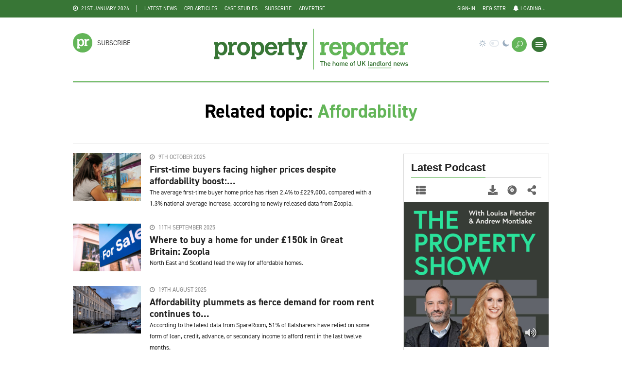

--- FILE ---
content_type: text/html; charset=utf-8
request_url: https://dev.propertyreporter.co.uk/search?TagID=103&PN=2
body_size: 28344
content:
<!DOCTYPE html>
<html lang="en">

<head>
<meta name="robots" content="noindex"><!-- Basic -->
<meta http-equiv="Content-Type" content="text/html; charset=UTF-8" />
<title>Search | Property Reporter</title>
<meta name="author" content="Property Reporter">
<meta name="description" content="" />
<link rel="canonical" href="/search?TagID=103&PN=2">

						<meta name="image" property="og:image" content="https://barcadiapublications.fra1.cdn.digitaloceanspaces.com/property-reporter/img/article/" />
						<meta name="twitter:image:src" content="https://barcadiapublications.fra1.cdn.digitaloceanspaces.com/property-reporter/img/article/" />
						<meta itemprop="image" content="https://barcadiapublications.fra1.cdn.digitaloceanspaces.com/property-reporter/img/article/" />
					
								<link rel="author" href="rss">
								<link rel="publisher" href="rss">
								<meta itemprop="name" content="Search">
								<meta itemprop="description" content="">
								
								<meta name="twitter:site" content="@F_Reporter" >
								<meta name="twitter:creator" content="@F_Reporter" >
								<meta name="twitter:title" content="Search" >
								<meta name="twitter:description" content="" >
								<meta name="twitter:url" content="https://www.propertyreporter.co.uk/search?TagID=103&PN=2" >
								<meta name="twitter:card" content="summary_large_image" property="twitter:card">
								
								<meta property="og:title" content="Search" />
								<meta property="og:type" content="article" />
								<meta property="og:url" content="https://www.propertyreporter.co.uk/search?TagID=103&PN=2" />
								<meta property="og:description" content="" />
								<meta property="og:site_name" content="Property Reporter" />
							<!-- Favicon -->
<link rel="shortcut icon" href="/favicon.png" type="image/x-icon">
<link rel="apple-touch-icon" sizes="57x57" href="/img/favicon/apple-icon-57x57.png" />
<link rel="apple-touch-icon" sizes="60x60" href="/img/favicon/apple-icon-60x60.png" />
<link rel="apple-touch-icon" sizes="72x72" href="/img/favicon/apple-icon-72x72.png" />
<link rel="apple-touch-icon" sizes="76x76" href="/img/favicon/apple-icon-76x76.png" />
<link rel="apple-touch-icon" sizes="114x114" href="/img/favicon/apple-icon-114x114.png" />
<link rel="apple-touch-icon" sizes="120x120" href="/img/favicon/apple-icon-120x120.png" />
<link rel="apple-touch-icon" sizes="144x144" href="/img/favicon/apple-icon-144x144.png" />
<link rel="apple-touch-icon" sizes="152x152" href="/img/favicon/apple-icon-152x152.png" />
<link rel="apple-touch-icon" sizes="180x180" href="/img/favicon/apple-icon-180x180.png" />
<link rel="icon" type="image/png" sizes="192x192"  href="/img/favicon/android-icon-192x192.png" />
<link rel="icon" type="image/png" sizes="32x32" href="/img/favicon/favicon-32x32.png" />
<link rel="icon" type="image/png" sizes="96x96" href="/img/favicon/favicon-96x96.png" />
<link rel="icon" type="image/png" sizes="16x16" href="/img/favicon/favicon-16x16.png" />
<link rel="manifest" href="/img/favicon/manifest.json" />
<meta name="msapplication-TileColor" content="#63B558" />
<meta name="msapplication-TileImage" content="img/favicon/ms-icon-144x144.png" />
<meta name="theme-color" content="#63B558" />
<meta name="google-site-verification" content="vxKSYa2V1X7vy41Wc9GQkmag6dJqdevMJmzcbGMp_8o" />
<!-- Mobile Metas -->
<meta name="viewport" content="width=device-width, initial-scale=1.0" />

<!-- Web Fonts  -->

<!--<link href='https://fonts.googleapis.com/css?family=Noto+Sans:400,700,400italic,700italic%7CInconsolata:400,700%7CMontserrat:400,700' rel='stylesheet' type='text/css' />-->
<link href="https://fonts.googleapis.com/css?family=Source+Sans+Pro" rel="stylesheet">
<link href="https://fonts.googleapis.com/css?family=Anton" rel="stylesheet">
<link rel="stylesheet" href="https://use.typekit.net/kcc4moo.css">
<!--<link rel="stylesheet" type="text/css" href="/fonts/Calvert.css?v=567dbfa07ff50f53a78df37e0e5f8e21" media="screen" />-->
<link rel="stylesheet" href="https://use.typekit.net/cgt3jvi.css">
<!-- build:css css/icons.css -->

<!-- Icon Fonts  -->
<link rel="stylesheet" href="/css/font-awesome.css?v=567dbfa07ff50f53a78df37e0e5f8e21" />
<link rel="stylesheet" href="/css/linecons.css?v=567dbfa07ff50f53a78df37e0e5f8e21" />
<link rel="stylesheet" href="/css/fontello.css?v=567dbfa07ff50f53a78df37e0e5f8e21" />

<!-- endbuild -->
<!-- build:css css/vendor.css -->

<!-- Vendor CSS -->
<link rel="stylesheet" type="text/css" href="/vendor/tether/dist/css/tether.min.css?v=567dbfa07ff50f53a78df37e0e5f8e21">
<link rel="stylesheet" type="text/css" href="/vendor/bootstrap/dist/css/bootstrap.min.css?v=567dbfa07ff50f53a78df37e0e5f8e21">
<link rel="stylesheet" href="/vendor/jquery-ui-1.12.1/jquery-ui.min.css?v=567dbfa07ff50f53a78df37e0e5f8e21">
<link rel="stylesheet" href="/css/jquery-ui.structure.css?v=567dbfa07ff50f53a78df37e0e5f8e21" />
<link rel="stylesheet" href="/vendor/animate.css/animate.css?v=567dbfa07ff50f53a78df37e0e5f8e21" />
<link rel="stylesheet" href="/vendor/owl-carousel/owl-carousel/owl.carousel.css?v=567dbfa07ff50f53a78df37e0e5f8e21" />
<link rel="stylesheet" href="/vendor/owl-carousel/owl-carousel/owl.transitions.css?v=567dbfa07ff50f53a78df37e0e5f8e21" />
<link rel="stylesheet" href="/vendor/cover-pop/CoverPop.css?v=567dbfa07ff50f53a78df37e0e5f8e21" />
<link rel="stylesheet" href="/vendor/slick-carousel/slick/slick.css?v=567dbfa07ff50f53a78df37e0e5f8e21" />
<link rel="stylesheet" href="/vendor/slick-carousel/slick/slick-theme.css?v=567dbfa07ff50f53a78df37e0e5f8e21" />
<link rel="stylesheet" href="/vendor/Swiper/dist/css/swiper.css?v=567dbfa07ff50f53a78df37e0e5f8e21" />
<link rel="stylesheet" href="/vendor/magnific-popup/dist/magnific-popup.css?v=567dbfa07ff50f53a78df37e0e5f8e21" />
<link rel="stylesheet" href="/vendor/dropzone/css/dropzone.css?v=567dbfa07ff50f53a78df37e0e5f8e21">
<link rel="stylesheet" type="text/css" href="/vendor/datatables/media/css/dataTables.bootstrap4.min.css?v=567dbfa07ff50f53a78df37e0e5f8e21">
<link rel="stylesheet" type="text/css" href="/css/datatables-fixedcolumns.css?v=567dbfa07ff50f53a78df37e0e5f8e21">
<link rel="stylesheet" type="text/css" href="/css/datatables-responsive.css?v=567dbfa07ff50f53a78df37e0e5f8e21">
<link rel="stylesheet" href="/vendor/jcrop-master/css/jquery.Jcrop.css?v=567dbfa07ff50f53a78df37e0e5f8e21" type="text/css" />
<link rel="stylesheet" type="text/css" href="/vendor/datetimepicker/jquery.datetimepicker.css?v=567dbfa07ff50f53a78df37e0e5f8e21">
<link type="text/css" rel="stylesheet" href="/vendor/_corner_slider/src/assets/style/corner-pop.css?v=567dbfa07ff50f53a78df37e0e5f8e21" />
<!--<link href="https://unpkg.com/@yaireo/tagify/dist/tagify.css" rel="stylesheet" type="text/css" />-->
<!--<link href="https://cdn.jsdelivr.net/npm/@yaireo/tagify/dist/tagify.css" rel="stylesheet" type="text/css" />-->
<!-- endbuild -->
<!-- build:css css/main.css -->

<!-- Theme CSS -->
<link rel="stylesheet" href="/css/main.css?v=567dbfa07ff50f53a78df37e0e5f8e21" />
<link rel="stylesheet" href="/css/custom.css?v=567dbfa07ff50f53a78df37e0e5f8e21" />
<link rel="stylesheet" href="/css/mortgage-miles.css?v=567dbfa07ff50f53a78df37e0e5f8e21" />
<script defer data-cfasync='false' src='https://s.clickiocdn.com/t/234065_wv.js'></script>
<script async type="text/javascript" src="//clickiocmp.com/t/consent_234065.js"></script>
<!-- Google Tag Manager -->
<script>(function(w,d,s,l,i){w[l]=w[l]||[];w[l].push({'gtm.start':
new Date().getTime(),event:'gtm.js'});var f=d.getElementsByTagName(s)[0],
j=d.createElement(s),dl=l!='dataLayer'?'&l='+l:'';j.async=true;j.src=
'https://www.googletagmanager.com/gtm.js?id='+i+dl;f.parentNode.insertBefore(j,f);
})(window,document,'script','dataLayer','GTM-NDWKQ68');</script>
<!-- End Google Tag Manager -->


<!-- SITE SPECIFIC STYLES -->
<style>
	
	.pc1-border { border-color:#0999c4 !important; }
	.pc2-border { border-color:#f4a84d !important; }
    .pc3-border { border-color:#e5283c !important; }
	.pst-box.pc1 .post a:hover,
	.pst-box.pc1 .post:hover a 
	{ color:#0999c4 !important; }
	.pst-box.pc2 .post a:hover,
	.pst-box.pc2 .post:hover a 
	{ color:#f4a84d !important; }
    .pst-box.pc3 .post a:hover,
	.pst-box.pc3 .post:hover a 
	{ color:#e5283c !important; }
	.cate-link-342:hover, .cate-link-342:hover a {color:#5b7142 !important;}.cate-link-202:hover, .cate-link-202:hover a {color:#387436 !important;}.cate-link-203:hover, .cate-link-203:hover a {color:#ecc745 !important;}.cate-link-204:hover, .cate-link-204:hover a {color:#c34b4c !important;}.cate-link-205:hover, .cate-link-205:hover a {color:#de881b !important;}.cate-link-206:hover, .cate-link-206:hover a {color:#6cbcd3 !important;}.cate-link-207:hover, .cate-link-207:hover a {color:#3a555c !important;}.cate-link-208:hover, .cate-link-208:hover a {color:#c2a1c0 !important;}.cate-link-157:hover, .cate-link-157:hover a {color:#387436 !important;}.cate-link-158:hover, .cate-link-158:hover a {color:#387436 !important;}.cate-link-159:hover, .cate-link-159:hover a {color:#387436 !important;}.cate-link-160:hover, .cate-link-160:hover a {color:#387436 !important;}.cate-link-164:hover, .cate-link-164:hover a {color:#387436 !important;}.cate-link-176:hover, .cate-link-176:hover a {color:#387436 !important;}.cate-link-265:hover, .cate-link-265:hover a {color:#387436 !important;}.cate-link-292:hover, .cate-link-292:hover a {color:#004b76 !important;}.cate-link-296:hover, .cate-link-296:hover a {color:#5b7142 !important;}.cate-link-297:hover, .cate-link-297:hover a {color:#5b7142 !important;}	
</style>
<!-- endbuild -->
<script src="/vendor/jquery/dist/jquery.min.js"></script>
<script src="/js/jquery.cookie.js?v=567dbfa07ff50f53a78df37e0e5f8e21"></script>
<script src="/vendor/ifvisible_js/docs/ifvisible.js?v=567dbfa07ff50f53a78df37e0e5f8e21"></script>
<!--
<script src="https://unpkg.com/@yaireo/tagify"></script>
<script src="https://unpkg.com/@yaireo/tagify/dist/tagify.polyfills.min.js"></script>
-->

<!--<script async='async' src='https://www.googletagservices.com/tag/js/gpt.js'></script>-->
<script async src="https://securepubads.g.doubleclick.net/tag/js/gpt.js"></script>
<script>
	var	DFPFolderName									=	'2421848';
    
	var	DFPSiteSection									=	'search';
	var	DFPArticleID									=	'0';
	var	DFPArticleContent								=	"";
    
    var HPTOAltTagTrackerZoneID							=	'';
	var HPTOAltTagTrackerZoneName						=	'';
	
	//Desktop Bookends
	var	DFPDesktopBookendLeftZoneID						=	'div-gpt-ad-1599659230784-0';
	var	DFPDesktopBookendLeftZoneName					=	'PR-Bookend-Left';
	
	var	DFPDesktopBookendRightZoneID					=	'div-gpt-ad-1599659266786-0';
	var	DFPDesktopBookendRightZoneName					=	'PR-Bookend-Right';
	
	//Desktop Bookend Trackers
	var	DFPDesktopBookendLeftTrackerZoneID				=	'div-gpt-ad-1601461036551-0';
	var	DFPDesktopBookendLeftTrackerZoneName			=	'PR-Bookend-Tracker';
	
	var	DFPDesktopBookendRightTrackerZoneID				=	'';
	var	DFPDesktopBookendRightTrackerZoneName			=	'';
	
	//Desktop Billboards
	var	DFPDesktopBillboard1ZoneID						=	'div-gpt-ad-1464272771611-0';
	var	DFPDesktopBillboard1ZoneName					=	'Ribbon_PR';
	
	var	DFPDesktopBillboard2ZoneID						=	'div-gpt-ad-1464272771611-2';
	var	DFPDesktopBillboard2ZoneName					=	'PR-Billboard-Top';
	
	var	DFPDesktopBillboard3ZoneID						=	'div-gpt-ad-1464272771611-1';
	var	DFPDesktopBillboard3ZoneName					=	'PR-Billboard-Middle';
	
	var	DFPDesktopBillboard4ZoneID						=	'div-gpt-ad-1464272771611-3';
	var	DFPDesktopBillboard4ZoneName					=	'PR-Billboard-4';
	
	//Desktop MPUs / Half Pages
	var	DFPDesktopMPU1ZoneID							=	'div-gpt-ad-1464272771611-6';
	var	DFPDesktopMPU1ZoneName							=	'poster_myip';
	
	var	DFPDesktopMPU2ZoneID							=	'div-gpt-ad-1464272771611-8';
	var	DFPDesktopMPU2ZoneName							=	'PR-MPU-STORY';
	
	var	DFPDesktopMPU3ZoneID							=	'div-gpt-ad-1569245705818-0';
	var	DFPDesktopMPU3ZoneName							=	'poster_footer_myip';
	
	var	DFPDesktopButton1ZoneID							=	'div-gpt-ad-1536329072872-0';
	var	DFPDesktopButton1ZoneName						=	'PR-button';
	
	//Pop up footer
	var	DFPDesktopPopUpFooterZoneID						=	'div-gpt-ad-1600942149798-0';
	var	DFPDesktopPopUpFooterZoneName					=	'PR-Anchored-Ribbon';

	//Mobile Billboards
	var	DFPMobileBillboardTopZoneID						=	'div-gpt-ad-1464273431920-1';
	var	DFPMobileBillboardTopZoneName					=	'MOB-PR-BILLBOARD-TOP';
	
	var	DFPMobileBillboardBottomZoneID					=	'div-gpt-ad-1464273431920-0';
	var	DFPMobileBillboardBottomZoneName				=	'MOB-PR-BILLBOARD-FOOTER';
	
	//Mobile MPUs / Half Pages
	var	DFPMobileMPUTopZoneID							=	'div-gpt-ad-1444040124225-2';
	var	DFPMobileMPUTopZoneName							=	'MOB-PR-MPU';
	
	var	DFPMobileMPUBottomZoneID						=	'div-gpt-ad-1444040124225-3';
	var	DFPMobileMPUBottomZoneName						=	'MOB-PR-MPU-FOOTER';
	
	var	DFPMFPPopUpZoneID								=	'div-gpt-ad-1601637231606-0';
	var	DFPMFPPopUpZoneName								=	'PR-pop-up';
    
    // Trackers
    
	var DFPDesktopPodCastTrackerZoneID					=	'div-gpt-ad-1667218443783-0';
	var DFPDesktopPodCastTrackerZoneName				=	'1x1-pixel-tracker-PR';
</script><script src="/js/dfp.js?v=567dbfa07ff50f53a78df37e0e5f8e21"></script>
<script src="/js/dfp-resize.js?v=567dbfa07ff50f53a78df37e0e5f8e21"></script>
	<!--<script type="text/javascript" src="https://hub.loginradius.com/include/js/LoginRadius.js"></script>-->
<!--
<script>
	(function(i,s,o,g,r,a,m){i['GoogleAnalyticsObject']=r;i[r]=i[r]||function(){
	(i[r].q=i[r].q||[]).push(arguments)},i[r].l=1*new Date();a=s.createElement(o),
	m=s.getElementsByTagName(o)[0];a.async=1;a.src=g;m.parentNode.insertBefore(a,m)
	})(window,document,'script','https://www.google-analytics.com/analytics.js','ga');
	
	ga('create', 'UA-105867768-1', 'auto');
	ga('send', 'pageview');

</script>
-->

<!-- Google tag (gtag.js) -->
<script async src="https://www.googletagmanager.com/gtag/js?id=G-REDS1RPE66"></script>
<script>
  window.dataLayer = window.dataLayer || [];
  function gtag(){dataLayer.push(arguments);}
  gtag('js', new Date());

  gtag('config', 'G-REDS1RPE66');
</script>
<!-- Google Ad Sense -->
<script async src="https://pagead2.googlesyndication.com/pagead/js/adsbygoogle.js?client=ca-pub-2785108621974792" crossorigin="anonymous"></script>
<!--<script type="text/javascript" src="//s7.addthis.com/js/300/addthis_widget.js#pubid=ra-546ca23744debb29" async="async"></script>-->
<script type='text/javascript' src='https://platform-api.sharethis.com/js/sharethis.js#property=66101878cb5fcd001ac354fa&product=sop' async='async'></script>
<link rel="manifest" href="/manifest.json" />
<!-- Fathom - beautiful, simple website analytics -->
<script src="https://cdn.usefathom.com/script.js" data-site="MHDKCMRW" defer></script>
<!-- / Fathom -->

</head>
<!--<script async src="https://pagead2.googlesyndication.com/pagead/js/adsbygoogle.js?client=ca-pub-6407051721127557" crossorigin="anonymous"></script>-->
<body>
	<input id="bookend-left-creative-id" name="bookend-left-creative-id" type="hidden" value="" />
	<input id="bookend-right-creative-id" name="bookend-right-creative-id" type="hidden" value="" />
	<input id="mpu-1-creative-id" name="mpu-1-creative-id" type="hidden" value="" />
	<input id="button-1-creative-id" name="button-1-creative-id" type="hidden" value="" />
<!-- Google Tag Manager (noscript) -->
<noscript><iframe src="https://www.googletagmanager.com/ns.html?id=GTM-NDWKQ68" height="0" width="0" style="display:none;visibility:hidden"></iframe></noscript>
<!--<div class="container-fluid">
	<div class="row-fluid">
		<div class="span6">
			<div id="page-result">
				<p>Event log.</p>
			</div>
			<div id="refresh-result">
				<p>Event log.</p>
			</div>
		</div>
	</div>
</div>
-->
<!-- End Google Tag Manager (noscript) -->
	<div class="bg-container">
		<div class="half-left">
			<div class="half-bg"></div>
		</div>
		<div class="half-right">
			<div class="half-bg"></div>
		</div>
	</div>
	<!--
	<div class="page-loader">
		<div class="loader">
			<div class="flipper">
				<div class="front"></div>
				<div class="back sc-two-bg "></div>
			</div>
		</div>
	</div>
	-->
    <div class="main-wrapper">

<header class="header-mb">
    <div class="container">
        <div class="menu-left">
			<a href="/templates/frm_popup_login.php"  class="circle-button sc-one-bg st-btn-1  ajax-popup-form"><i class="li_user"></i></a>            
        </div>
        <div class="htp-3-logo menu-middle">
            <a href="/">
				<svg version="1.1" id="Layer_1" class="logo logo--mobile" xmlns="http://www.w3.org/2000/svg" xmlns:xlink="http://www.w3.org/1999/xlink" x="0px" y="0px"
	 viewBox="0 0 404.8 85.2" style="enable-background:new 0 0 404.8 85.2;" xml:space="preserve">
<style type="text/css">
	.st0{fill:#387636;}
	.st1{fill:#63B558;}
</style>
<path class="st0" d="M9,30.8c2.1-2.3,5-3.5,7.9-3.5c6.7,0,11.4,5.9,11.4,14.4c0,8.1-4.9,14-11.6,14c-3.1,0-5.2-1-7.7-3.8v6.5h2.6
	v5.3H0v-5.3h2.4V33.3H0V28h9V30.8z M10.9,34.8c-1.4,1.4-1.8,3.2-1.8,6.7c0,3.4,0.5,5.4,1.9,6.8c1.1,1.1,2.8,1.9,4.1,1.9
	c3.8,0,6.3-3.3,6.3-8.4c0-5.5-2.3-8.9-6.3-8.9C13.6,32.8,12.1,33.5,10.9,34.8"/>
<path class="st0" d="M38.4,32.2c1.8-3.4,3.7-4.8,6.7-4.8c0.9,0,1.7,0.1,3,0.4v6.3c-1.2-0.3-2.2-0.4-3.2-0.4c-3.5,0-6.5,2.5-6.5,5.6
	v10.5h3.2v5.3H29.3v-5.3h2.6V33.3h-2.6V28h9.1V32.2z"/>
<path class="st0" d="M75.3,41.5c0,8.1-5.6,14.2-13.2,14.2c-7.8,0-13.5-6.1-13.5-14.2s5.7-14.2,13.5-14.2
	C69.5,27.2,75.3,33.5,75.3,41.5 M55.6,41.4c0,5.1,2.5,8.5,6.3,8.5c3.9,0,6.4-3.3,6.4-8.5c0-4.8-2.7-8.3-6.4-8.3S55.6,36.4,55.6,41.4
	"/>
<path class="st0" d="M85.8,30.8c2.1-2.3,5-3.5,7.9-3.5c6.7,0,11.4,5.9,11.4,14.4c0,8.1-4.9,14-11.6,14c-3.1,0-5.2-1-7.7-3.8v6.5h2.5
	v5.3H76.8v-5.3h2.4V33.3h-2.4V28h9V30.8z M87.7,34.8c-1.4,1.4-1.9,3.2-1.9,6.7c0,3.4,0.6,5.4,2,6.8c1.1,1.1,2.8,1.9,4.1,1.9
	c3.8,0,6.3-3.3,6.3-8.4c0-5.5-2.3-8.9-6.3-8.9C90.4,32.8,88.9,33.5,87.7,34.8"/>
<path class="st0" d="M131.8,46.2c-1.2,5.9-6.1,9.5-12.6,9.5c-7.5,0-13-5.9-13-14.2c0-8.2,5.5-14.2,13.1-14.2c4.2,0,8,2,10.3,5.5
	c2.5,3.8,2.6,7.4,2.7,10.1H113c0.6,7,5.2,7.4,6.5,7.4c2.6,0,4.4-1.3,5.4-4h6.9V46.2z M125,38.2c-0.4-3.4-2.5-5.3-5.6-5.3
	c-2.9,0-5.1,2-6,5.3H125z"/>
<path class="st0" d="M142.4,32.2c1.8-3.4,3.7-4.8,6.7-4.8c0.9,0,1.7,0.1,3,0.4v6.3c-1.2-0.3-2.2-0.4-3.3-0.4c-3.5,0-6.5,2.5-6.5,5.6
	v10.5h3.2v5.3h-12.4v-5.3h2.6V33.3h-2.6V28h9.1v4.2H142.4z"/>
<path class="st0" d="M155.6,19.4h6.5V28h5.2v5.3h-5.2v13.9c0,1.9,1,2.8,3.1,2.8h2.1v5c-1.5,0.3-2.9,0.4-4,0.4c-2.8,0-7.8,0-7.8-5.3
	V33.3h-3.3V28h3.4V19.4z"/>
<path class="st0" d="M183.5,28h11.1v5.3h-2.3l-9.5,28.2c-0.8,2.4-2.2,3.1-6.5,3.1c-2.1,0-3.1,0-4.2-0.3v-5.5h3.6
	c1.4,0,1.9-0.6,2.6-3l0.2-0.7l-8.5-22h-2.2V28H179v5.3h-2.4l4.9,13.7l4.3-13.7h-2.3V28z"/>
<path class="st1" d="M230.5,32.2c1.8-3.4,3.7-4.8,6.7-4.8c0.9,0,1.7,0.1,3,0.4v6.3c-1.2-0.3-2.2-0.4-3.3-0.4c-3.5,0-6.5,2.5-6.5,5.6
	v10.5h3.2v5.3h-12.4v-5.3h2.6V33.3h-2.6V28h9.1v4.2H230.5z"/>
<path class="st1" d="M265.9,46.2c-1.2,5.9-6.1,9.5-12.6,9.5c-7.5,0-13-5.9-13-14.2c0-8.2,5.5-14.2,13.1-14.2c4.2,0,8,2,10.3,5.5
	c2.5,3.8,2.6,7.4,2.7,10.1h-19.3c0.6,7,5.2,7.4,6.5,7.4c2.6,0,4.4-1.3,5.4-4h6.9V46.2z M259.1,38.2c-0.4-3.4-2.5-5.3-5.6-5.3
	c-2.9,0-5.1,2-6,5.3H259.1z"/>
<path class="st1" d="M275.8,30.8c2.1-2.3,5-3.5,7.9-3.5c6.7,0,11.4,5.9,11.4,14.4c0,8.1-4.9,14-11.6,14c-3.1,0-5.2-1-7.7-3.8v6.5
	h2.5v5.3h-11.5v-5.3h2.4V33.3h-2.4V28h9V30.8z M277.7,34.8c-1.4,1.4-1.9,3.2-1.9,6.7c0,3.4,0.6,5.4,2,6.8c1.1,1.1,2.8,1.9,4.1,1.9
	c3.8,0,6.3-3.3,6.3-8.4c0-5.5-2.4-8.9-6.3-8.9C280.4,32.8,278.9,33.5,277.7,34.8"/>
<path class="st1" d="M323.3,41.5c0,8.1-5.6,14.2-13.2,14.2c-7.8,0-13.5-6.1-13.5-14.2s5.8-14.2,13.5-14.2
	C317.4,27.2,323.3,33.5,323.3,41.5 M303.6,41.4c0,5.1,2.5,8.5,6.3,8.5c3.9,0,6.4-3.3,6.4-8.5c0-4.8-2.7-8.3-6.4-8.3
	S303.6,36.4,303.6,41.4"/>
<path class="st1" d="M333.4,32.2c1.8-3.4,3.7-4.8,6.7-4.8c0.9,0,1.7,0.1,3,0.4v6.3c-1.2-0.3-2.1-0.4-3.3-0.4c-3.5,0-6.4,2.5-6.4,5.6
	v10.5h3.2v5.3h-12.3v-5.3h2.6V33.3h-2.6V28h9.1L333.4,32.2L333.4,32.2z"/>
<path class="st1" d="M346.7,19.4h6.5V28h5.2v5.3h-5.2v13.9c0,1.9,1,2.8,3.1,2.8h2.1v5c-1.6,0.3-2.9,0.4-4.1,0.4
	c-2.8,0-7.8,0-7.8-5.3V33.3h-3.3V28h3.4L346.7,19.4L346.7,19.4z"/>
<path class="st1" d="M384.6,46.2c-1.2,5.9-6,9.5-12.6,9.5c-7.5,0-13-5.9-13-14.2c0-8.2,5.6-14.2,13.1-14.2c4.3,0,8,2,10.3,5.5
	c2.5,3.8,2.6,7.4,2.7,10.1h-19.3c0.6,7,5.2,7.4,6.4,7.4c2.7,0,4.4-1.3,5.5-4h6.9V46.2z M377.7,38.2c-0.4-3.4-2.5-5.3-5.7-5.3
	c-2.9,0-5.2,2-6,5.3H377.7z"/>
<path class="st1" d="M395.1,32.2c1.8-3.4,3.7-4.8,6.7-4.8c0.9,0,1.7,0.1,3,0.4v6.3c-1.2-0.3-2.1-0.4-3.2-0.4c-3.5,0-6.4,2.5-6.4,5.6
	v10.5h3.2v5.3h-12.3v-5.3h2.6V33.3h-2.5V28h9.1v4.2H395.1z"/>
<rect x="207.1" y="0" class="st1" width="1.4" height="85.2"/>
<path class="st0" d="M228.8,67.8v1.4H226v8.4h-1.6v-8.4h-2.8v-1.4H228.8z"/>
<path class="st0" d="M229.7,67.8h1.5v3.3c0.3-0.4,0.8-0.7,1.7-0.7c1.5,0,2.6,0.7,2.6,2.8v4.5H234v-4.3c0-1.3-0.6-1.6-1.4-1.6
	c-0.9,0-1.5,0.6-1.5,1.6v4.3h-1.5L229.7,67.8L229.7,67.8z"/>
<path class="st0" d="M242.5,76.5c-0.5,0.9-1.3,1.2-2.5,1.2c-2,0-3.1-1.3-3.1-3.2v-1c0-2.1,1-3.2,2.9-3.2s2.9,1.2,2.9,3.3v0.8h-4.3
	l0,0c0,1.1,0.4,2,1.5,2c0.8,0,1.2-0.3,1.5-0.7L242.5,76.5z M238.4,73.3h2.7c-0.1-1-0.5-1.6-1.4-1.6
	C238.9,71.7,238.4,72.3,238.4,73.3z"/>
<path class="st0" d="M247.6,67.8h1.5v3.3c0.3-0.4,0.8-0.7,1.7-0.7c1.5,0,2.6,0.7,2.6,2.8v4.5h-1.5v-4.3c0-1.3-0.6-1.6-1.4-1.6
	c-0.9,0-1.5,0.6-1.5,1.6v4.3h-1.5L247.6,67.8L247.6,67.8z"/>
<path class="st0" d="M260.9,74.5c0,1.9-0.9,3.2-3,3.2c-2,0-3-1.3-3-3.2v-0.9c0-2.1,1.1-3.2,3-3.2s3,1.1,3,3.2V74.5z M259.4,74.5
	v-0.8c0-1.2-0.5-1.9-1.5-1.9s-1.5,0.7-1.5,1.9v0.8c0,1.1,0.4,2,1.5,2C258.9,76.4,259.4,75.6,259.4,74.5z"/>
<path class="st0" d="M262.2,70.5h1.5v0.6c0.3-0.4,0.8-0.8,1.7-0.8c0.9,0,1.6,0.4,2,1c0.5-0.6,1.2-1,2.1-1c1.5,0,2.5,0.9,2.5,2.8v4.5
	h-1.5v-4.3c0-1.2-0.5-1.6-1.3-1.6s-1.3,0.6-1.3,1.5v4.4h-1.5v-4.3c0-1.2-0.5-1.6-1.3-1.6s-1.3,0.6-1.3,1.6v4.3h-1.5v-7.1H262.2z"/>
<path class="st0" d="M278.9,76.5c-0.5,0.9-1.3,1.2-2.5,1.2c-2,0-3.1-1.3-3.1-3.2v-1c0-2.1,1-3.2,2.9-3.2s2.9,1.2,2.9,3.3v0.8h-4.3
	l0,0c0,1.1,0.4,2,1.5,2c0.8,0,1.2-0.3,1.5-0.7L278.9,76.5z M274.8,73.3h2.7c-0.1-1-0.5-1.6-1.4-1.6
	C275.3,71.7,274.8,72.3,274.8,73.3z"/>
<path class="st0" d="M289.8,74.5c0,1.9-0.9,3.2-3,3.2c-2,0-3-1.3-3-3.2v-0.9c0-2.1,1.1-3.2,3-3.2s3,1.1,3,3.2V74.5z M288.3,74.5
	v-0.8c0-1.2-0.5-1.9-1.5-1.9s-1.5,0.7-1.5,1.9v0.8c0,1.1,0.4,2,1.5,2C287.8,76.4,288.3,75.6,288.3,74.5z"/>
<path class="st0" d="M291.4,70.5v-0.4c0-1.7,0.6-2.3,2.3-2.3h0.4v1.4h-0.3c-0.8,0-0.9,0.4-0.9,1.2v0.2h1.3v1.3h-1.3v5.8h-1.5v-5.8
	h-0.9v-1.3L291.4,70.5L291.4,70.5z"/>
<path class="st0" d="M306.4,67.8v5.8c0,2.9-1.5,4.1-3.7,4.1s-3.7-1.2-3.7-4.1v-5.8h1.6v5.8c0,1.9,0.7,2.7,2,2.7c1.4,0,2-0.8,2-2.7
	v-5.8H306.4z"/>
<path class="st0" d="M314.6,77.6l-2.8-4.5l-1.5,1.9v2.6h-1.6v-9.8h1.6v4.7l3.6-4.7h2l-3.1,4l3.7,5.9L314.6,77.6L314.6,77.6z"/>
<path class="st0" d="M321,67.8h1.5V75c0,0.8,0.1,1.3,1.1,1.3v1.3c-1.8,0-2.6-0.6-2.6-2.2V67.8z"/>
<path class="st0" d="M327.3,73.4h1.5v-0.6c0-0.9-0.3-1.1-1.4-1.1c-0.8,0-1.2,0.1-1.5,0.6l-1.1-0.8c0.5-0.8,1.3-1.2,2.7-1.2
	c1.8,0,2.8,0.6,2.8,2.5v4.8h-1.5V77c-0.3,0.6-0.8,0.8-1.6,0.8c-1.6,0-2.5-0.8-2.5-2.2C324.7,74,325.8,73.4,327.3,73.4z M328.9,74.6
	h-1.4c-0.9,0-1.3,0.3-1.3,0.9c0,0.7,0.5,0.9,1.2,0.9c0.9,0,1.5-0.3,1.5-1.5L328.9,74.6L328.9,74.6z"/>
<path class="st0" d="M332,70.5h1.5v0.6c0.3-0.4,0.8-0.8,1.8-0.8c1.5,0,2.6,0.7,2.6,2.8v4.5h-1.5v-4.3c0-1.3-0.6-1.6-1.4-1.6
	c-0.9,0-1.5,0.6-1.5,1.6v4.3H332V70.5z"/>
<path class="st0" d="M343.7,67.8h1.5v9.8h-1.5v-0.5c-0.4,0.4-0.9,0.6-1.7,0.6c-1.9,0-2.8-1.4-2.8-3.2v-1c0-2,1.1-3.2,2.8-3.2
	c0.7,0,1.3,0.2,1.7,0.6V67.8z M343.7,74.5v-0.9c0-1.2-0.5-1.8-1.5-1.8s-1.5,0.7-1.5,1.9v0.8c0,1.1,0.4,2,1.5,2
	C343.3,76.4,343.7,75.6,343.7,74.5z"/>
<path class="st0" d="M346.9,67.8h1.5V75c0,0.8,0.1,1.3,1.1,1.3v1.3c-1.8,0-2.6-0.6-2.6-2.2V67.8z"/>
<path class="st0" d="M356.6,74.5c0,1.9-0.9,3.2-3,3.2c-2,0-3-1.3-3-3.2v-0.9c0-2.1,1.1-3.2,3-3.2s3,1.1,3,3.2V74.5z M355.1,74.5
	v-0.8c0-1.2-0.5-1.9-1.5-1.9s-1.5,0.7-1.5,1.9v0.8c0,1.1,0.4,2,1.5,2C354.7,76.4,355.1,75.6,355.1,74.5z"/>
<path class="st0" d="M361.8,72.3c-0.2-0.3-0.5-0.6-1-0.6c-0.8,0-1.3,0.6-1.3,1.6v4.3H358v-7.1h1.5v0.6c0.3-0.4,0.8-0.8,1.6-0.8
	c0.9,0,1.5,0.4,2,1.1L361.8,72.3z"/>
<path class="st0" d="M367.9,67.8h1.5v9.8h-1.5v-0.5c-0.4,0.4-0.9,0.6-1.7,0.6c-1.9,0-2.8-1.4-2.8-3.2v-1c0-2,1.1-3.2,2.8-3.2
	c0.7,0,1.3,0.2,1.7,0.6V67.8z M367.9,74.5v-0.9c0-1.2-0.5-1.8-1.5-1.8s-1.5,0.7-1.5,1.9v0.8c0,1.1,0.4,2,1.5,2
	C367.5,76.4,367.9,75.6,367.9,74.5z"/>
<path class="st0" d="M374.6,70.5h1.5v0.6c0.3-0.4,0.8-0.8,1.8-0.8c1.5,0,2.6,0.7,2.6,2.8v4.5H379v-4.3c0-1.3-0.6-1.6-1.4-1.6
	c-0.9,0-1.5,0.6-1.5,1.6v4.3h-1.5V70.5z"/>
<path class="st0" d="M387.4,76.5c-0.5,0.9-1.3,1.2-2.5,1.2c-2,0-3.1-1.3-3.1-3.2v-1c0-2.1,1-3.2,2.9-3.2s2.9,1.2,2.9,3.3v0.8h-4.3
	l0,0c0,1.1,0.4,2,1.5,2c0.8,0,1.2-0.3,1.5-0.7L387.4,76.5z M383.3,73.3h2.7c-0.1-1-0.5-1.6-1.4-1.6
	C383.7,71.7,383.3,72.3,383.3,73.3z"/>
<path class="st0" d="M391.4,77.6h-1.3l-2-7.1h1.6l1.2,4.5l1.6-4.5h1.2l1.7,4.5l1.2-4.5h1.6l-2,7.1h-1.3l-1.7-4.8L391.4,77.6z"/>
<path class="st0" d="M403,72.4c-0.3-0.4-0.7-0.6-1.5-0.6c-0.6,0-1.1,0.2-1.1,0.7c0,0.6,0.5,0.8,1.4,0.9c1.6,0.2,2.6,0.7,2.6,2.2
	c0,1.3-0.9,2.2-2.7,2.2c-1.5,0-2.3-0.4-2.9-1.2l1.2-0.8c0.3,0.4,0.8,0.7,1.7,0.7c0.8,0,1.2-0.3,1.2-0.8c0-0.6-0.4-0.8-1.5-0.9
	c-1.4-0.2-2.5-0.7-2.5-2.2c0-1.3,0.9-2.1,2.7-2.1c1.2,0,2.1,0.3,2.6,1.2L403,72.4z"/>
<rect x="321" y="81.4" class="st1" width="48.8" height="1"/>
</svg>
            </a>
        </div>
        <div class="menu-right">
        	 <ul class="main-nav-list sf-menu">    
                  <li class="mf ">
                        <div class="hd-search">
                            <a href="#kws-form" class="circle-button sc-one-bg st-btn-1 fa-flip-horizontal  js-fullscreen-search">
                                <i class="li_search"></i>
                            </a>
                            
                        </div>
                    </li>
                    <li class="mf ">
                        <div class="user">
                           <a href="#main-menu" class="circle-button sc-one-bg c-hamburger htx js-main-menu-mobile">
                                <span>toggle menu</span>
                            </a>
                        </div>
                    </li>
                </ul>
        </div>
    </div>
    <div class="progress-container" style="width: 100%;height: 8px;">
			<div class="progress-bar" id="myBarMobile" style="height: 8px;background: #A93E7F;width: 0%;max-width:100%;"></div>
		</div> 
    
<div id="main-menu-mb">
    
    <div class="mb-serach">
    	<form action="/search" id="kws-page-form-mb" class="search-mb sc-two-bg" method="get" >

    <input spellcheck="false" name="KWS" type="text" placeholder="Search..."  required />
    <button type="submit"><i class="li_search"></i></button>

</form>

    </div>
    
    <div class="col-row">
    	
        <div class="menu-col">
        	<div class="nav-trigger" data-target="0">Popular topics<i class="fa fa-chevron-down"></i></div><ul class="chunk dropdown-0">
				<li><a href="/search/?TagID=9" target="_self" title="Landlords">Landlords</a></li><li><a href="/search/?TagID=63" target="_self" title="Rental Market">Rental Market</a></li><li><a href="/search/?TagID=25" target="_self" title="BTL">BTL</a></li><li><a href="/search/?TagID=617" target="_self" title="Development Finance">Development Finance</a></li><li><a href="/search/?TagID=40" target="_self" title="Tenants">Tenants</a></li><li><a href="/search/?TagID=60" target="_self" title="Lettings">Lettings</a></li><li><a href="/search/?TagID=51" target="_self" title="Government">Government</a></li><li><a href="/search/?TagID=186" target="_self" title="Rightmove">Rightmove</a></li><li><a href="/search/?TagID=228" target="_self" title="Propertymark">Propertymark</a></li><li><a href="/search/?TagID=452" target="_self" title="Case Study">Case Study</a></li>
			</ul>
		<div class="nav-trigger" data-target="3">More<i class="fa fa-chevron-down"></i></div><ul class="chunk dropdown-3">
				<li><a href="/latest-news" target="_self" title="Latest News" class="cate-link-175">Latest News</a></li><li><a href="/features" target="_self" title="Special Features" class="cate-link-157">Special Features</a></li><li><a href="/popular-this-week" target="_self" title="Popular This Week" class="cate-link-158">Popular This Week</a></li><li><a href="/case-studies" target="_self" title="Case Studies" class="cate-link-342">Case Studies</a></li>
			</ul>
		        </div>
        <div class="menu-col">
        	<div class="nav-trigger" data-target="1">Related Sites<i class="fa fa-chevron-down"></i></div><ul class="chunk dropdown-1">
				<li><a href="https://www.financialreporter.co.uk" target="_blank" title="Financial Reporter" class="cate-link-277">Financial Reporter</a></li><li><a href="https://www.protectionreporter.co.uk" target="_blank" title="Protection Reporter" class="cate-link-340">Protection Reporter</a></li><li><a href="https://www.barcadiamedia.co.uk/" target="_blank" title="Barcadia Media" class="cate-link-288">Barcadia Media</a></li>
			</ul>
		<div class="nav-trigger" data-target="4">Join Property Reporter<i class="fa fa-chevron-down"></i></div><ul class="chunk dropdown-4">
				<li><a href="/log-in" target="_self" title="Log-in" class="cate-link-174">Log-in</a></li><li><a href="/register" target="_self" title="Register" class="cate-link-152">Register</a></li><li><a href="/sign-up-for-email-alerts" target="_self" title="Sign-up for email alerts" class="cate-link-173">Sign-up for email alerts</a></li>
			</ul>
		        </div>
        <div class="menu-col">
        	<div class="nav-trigger" data-target="2">Useful links<i class="fa fa-chevron-down"></i></div><ul class="chunk dropdown-2">
				<li><a href="/advertise" target="_self" title="Advertise" class="cate-link-155">Advertise</a></li><li><a href="/contact-us" target="_self" title="Contact Us" class="cate-link-156">Contact Us</a></li>
			</ul>
		<ul class="chunk dropdown-5">
				
			</ul>
		        </div>
       <div class="menu-col">
           <div class="nav-trigger" data-target="cpd">CPD Articles <i class="fa fa-chevron-down"></i></div>
            <ul class="chunk dropdown-cpd">

                
                                                        <li style="margin-bottom: 10px;">
                                                            <a href="/academy/getting-from-a-to-buy-dispelling-the-common-myths-and-misconceptions-of-bridging-finance.html" target="_self" title="Getting from A to Buy: dispelling the common myths and misconceptions of bridging finance" class="cate-link-63750">
                                                                <table>
                                                                    <tr>
                                                                        <td>
                                                                            <img src="https://barcadiapublications.fra1.cdn.digitaloceanspaces.com/property-reporter/img/list/bridging_finance_258-15360.jpg?v=567dbfa07ff50f53a78df37e0e5f8e21" style="width:80px" />
                                                                        </td>
                                                                        <td>
                                                                            <span class="cpd-text">&nbsp;CPD&nbsp;</span> Getting from A to Buy: dispelling the common myths and misconceptions of bridging finance
                                                                        </td>
                                                                    </tr>
                                                                </table>
                                                            </a>
                                                        </li>

                                                    
                                                        <li style="margin-bottom: 10px;">
                                                            <a href="/academy/from-a-to-buy-how-to-use-bridging-finance.html" target="_self" title="From A to Buy: how to use bridging finance" class="cate-link-63509">
                                                                <table>
                                                                    <tr>
                                                                        <td>
                                                                            <img src="https://barcadiapublications.fra1.cdn.digitaloceanspaces.com/property-reporter/img/list/bridging_loan_750-15294.jpg?v=567dbfa07ff50f53a78df37e0e5f8e21" style="width:80px" />
                                                                        </td>
                                                                        <td>
                                                                            <span class="cpd-text">&nbsp;CPD&nbsp;</span> From A to Buy: how to use bridging finance
                                                                        </td>
                                                                    </tr>
                                                                </table>
                                                            </a>
                                                        </li>

                                                    
                                                        <li style="margin-bottom: 10px;">
                                                            <a href="/academy/how-to-maximise-your-profits-in-the-new-normal-for-buy-to-let.html" target="_self" title="How to maximise your profits in the 'new normal' for buy-to-let" class="cate-link-63047">
                                                                <table>
                                                                    <tr>
                                                                        <td>
                                                                            <img src="https://barcadiapublications.fra1.cdn.digitaloceanspaces.com/property-reporter/img/list/to_let_850-15175.jpg?v=567dbfa07ff50f53a78df37e0e5f8e21" style="width:80px" />
                                                                        </td>
                                                                        <td>
                                                                            <span class="cpd-text">&nbsp;CPD&nbsp;</span> How to maximise your profits in the 'new normal' for buy-to-let
                                                                        </td>
                                                                    </tr>
                                                                </table>
                                                            </a>
                                                        </li>

                                                                </ul>
        </div>
        <div class="menu-col sm-full float-right">
        	<ul class="social-circle vertical-list">
                                <li class="gp">
                    <a href="/log-in" class="sc-two-bg">
                        <i class="fa fa-user"></i>
                    </a>
                </li>
                                <li class="fb">
                    <a href="https://www.facebook.com/propertyreporter/" class="sc-one-bg" target="_blank">
                        <i class="fa fa-facebook"></i>
                    </a>
                </li>
<!--
                <li class="tw">
                    <a href="https://twitter.com/propertyr" class="sc-two-bg" target="_blank">
                        <i class="fa fa-twitter"></i>
                    </a>
                </li>
-->
                <li class="in">
                    <a href="https://www.linkedin.com/company/propertyreporter/" class="sc-two-bg" target="_blank">
                        <i class="fa fa-linkedin"></i>
                    </a>
                </li>
            </ul>
        </div>
    </div>
</div>
    
</header>

<!-- Mobile menu -->
<!--<div id="mb-menu" class="mb-menu mfp-hide">
	<nav class="mobile-nav">
		<a href="/" class="mb-menu-logo"> <img src="/img/logo-white.png" class="adaptive" style="margin: 0 0 100px 0; padding: 0 32px;" alt="Property Reporter" title="Property Reporter" /></a>
		<ul class="mobile-nav-list">
					</ul>
	</nav>
</div>-->
<div class="sticky-header js-sticky-header">
	<div class="container sticky-header-inner">
		<div class="top-side thick-b-top sc-one-border">
			<div class="clearfix">
				<div class="menu-left">
				
                <svg class="header-circle" data-name="Layer 1" xmlns="http://www.w3.org/2000/svg" viewBox="0 0 99.69 99.6"><defs><style>.circle{fill:#63B558;}.letters{fill:#fff;}</style></defs><title>pr</title><ellipse class="circle" cx="49.84" cy="49.8" rx="49.84" ry="49.8"/><path class="letters" d="M32.31,34.39A14.71,14.71,0,0,1,43,29.61c9.08,0,15.46,8,15.46,19.57,0,11-6.64,19-15.73,19-4.2,0-7-1.37-10.44-5.13v8.83h3.46V79H20.11V71.89h3.25V37.82H20.11V30.7h12.2Zm2.58,5.47c-1.9,1.92-2.51,4.31-2.51,9s.75,7.25,2.64,9.24a8.66,8.66,0,0,0,5.63,2.53c5.15,0,8.47-4.45,8.47-11.43,0-7.46-3.19-12-8.47-12A8,8,0,0,0,34.89,39.87Z" transform="translate(-0.16 -0.2)"/><path class="letters" d="M70.82,36.38c2.37-4.65,5-6.57,9.08-6.57a20,20,0,0,1,4.07.48v8.55a20.18,20.18,0,0,0-4.41-.48c-4.75,0-8.75,3.42-8.75,7.59V60.19h4.34v7.12H58.42V60.19h3.52V37.82H58.48V30.7H70.82Z" transform="translate(-0.16 -0.2)"/></svg>
				
				<a href="sign-up-for-email-alerts" class="salutation black">SUBSCRIBE</a>                    
				</div>
				<div class="menu-middle">
					<div class="htp-3-logo">
						<a href="/">
						
                         <svg version="1.1" id="Layer_1" class="logo" xmlns="http://www.w3.org/2000/svg" xmlns:xlink="http://www.w3.org/1999/xlink" x="0px" y="0px"
	 viewBox="0 0 404.8 85.2" style="enable-background:new 0 0 404.8 85.2;" xml:space="preserve">
<style type="text/css">
	.st0{fill:#387636;}
	.st1{fill:#63B558;}
</style>
<path class="st0" d="M9,30.8c2.1-2.3,5-3.5,7.9-3.5c6.7,0,11.4,5.9,11.4,14.4c0,8.1-4.9,14-11.6,14c-3.1,0-5.2-1-7.7-3.8v6.5h2.6
	v5.3H0v-5.3h2.4V33.3H0V28h9V30.8z M10.9,34.8c-1.4,1.4-1.8,3.2-1.8,6.7c0,3.4,0.5,5.4,1.9,6.8c1.1,1.1,2.8,1.9,4.1,1.9
	c3.8,0,6.3-3.3,6.3-8.4c0-5.5-2.3-8.9-6.3-8.9C13.6,32.8,12.1,33.5,10.9,34.8"/>
<path class="st0" d="M38.4,32.2c1.8-3.4,3.7-4.8,6.7-4.8c0.9,0,1.7,0.1,3,0.4v6.3c-1.2-0.3-2.2-0.4-3.2-0.4c-3.5,0-6.5,2.5-6.5,5.6
	v10.5h3.2v5.3H29.3v-5.3h2.6V33.3h-2.6V28h9.1V32.2z"/>
<path class="st0" d="M75.3,41.5c0,8.1-5.6,14.2-13.2,14.2c-7.8,0-13.5-6.1-13.5-14.2s5.7-14.2,13.5-14.2
	C69.5,27.2,75.3,33.5,75.3,41.5 M55.6,41.4c0,5.1,2.5,8.5,6.3,8.5c3.9,0,6.4-3.3,6.4-8.5c0-4.8-2.7-8.3-6.4-8.3S55.6,36.4,55.6,41.4
	"/>
<path class="st0" d="M85.8,30.8c2.1-2.3,5-3.5,7.9-3.5c6.7,0,11.4,5.9,11.4,14.4c0,8.1-4.9,14-11.6,14c-3.1,0-5.2-1-7.7-3.8v6.5h2.5
	v5.3H76.8v-5.3h2.4V33.3h-2.4V28h9V30.8z M87.7,34.8c-1.4,1.4-1.9,3.2-1.9,6.7c0,3.4,0.6,5.4,2,6.8c1.1,1.1,2.8,1.9,4.1,1.9
	c3.8,0,6.3-3.3,6.3-8.4c0-5.5-2.3-8.9-6.3-8.9C90.4,32.8,88.9,33.5,87.7,34.8"/>
<path class="st0" d="M131.8,46.2c-1.2,5.9-6.1,9.5-12.6,9.5c-7.5,0-13-5.9-13-14.2c0-8.2,5.5-14.2,13.1-14.2c4.2,0,8,2,10.3,5.5
	c2.5,3.8,2.6,7.4,2.7,10.1H113c0.6,7,5.2,7.4,6.5,7.4c2.6,0,4.4-1.3,5.4-4h6.9V46.2z M125,38.2c-0.4-3.4-2.5-5.3-5.6-5.3
	c-2.9,0-5.1,2-6,5.3H125z"/>
<path class="st0" d="M142.4,32.2c1.8-3.4,3.7-4.8,6.7-4.8c0.9,0,1.7,0.1,3,0.4v6.3c-1.2-0.3-2.2-0.4-3.3-0.4c-3.5,0-6.5,2.5-6.5,5.6
	v10.5h3.2v5.3h-12.4v-5.3h2.6V33.3h-2.6V28h9.1v4.2H142.4z"/>
<path class="st0" d="M155.6,19.4h6.5V28h5.2v5.3h-5.2v13.9c0,1.9,1,2.8,3.1,2.8h2.1v5c-1.5,0.3-2.9,0.4-4,0.4c-2.8,0-7.8,0-7.8-5.3
	V33.3h-3.3V28h3.4V19.4z"/>
<path class="st0" d="M183.5,28h11.1v5.3h-2.3l-9.5,28.2c-0.8,2.4-2.2,3.1-6.5,3.1c-2.1,0-3.1,0-4.2-0.3v-5.5h3.6
	c1.4,0,1.9-0.6,2.6-3l0.2-0.7l-8.5-22h-2.2V28H179v5.3h-2.4l4.9,13.7l4.3-13.7h-2.3V28z"/>
<path class="st1" d="M230.5,32.2c1.8-3.4,3.7-4.8,6.7-4.8c0.9,0,1.7,0.1,3,0.4v6.3c-1.2-0.3-2.2-0.4-3.3-0.4c-3.5,0-6.5,2.5-6.5,5.6
	v10.5h3.2v5.3h-12.4v-5.3h2.6V33.3h-2.6V28h9.1v4.2H230.5z"/>
<path class="st1" d="M265.9,46.2c-1.2,5.9-6.1,9.5-12.6,9.5c-7.5,0-13-5.9-13-14.2c0-8.2,5.5-14.2,13.1-14.2c4.2,0,8,2,10.3,5.5
	c2.5,3.8,2.6,7.4,2.7,10.1h-19.3c0.6,7,5.2,7.4,6.5,7.4c2.6,0,4.4-1.3,5.4-4h6.9V46.2z M259.1,38.2c-0.4-3.4-2.5-5.3-5.6-5.3
	c-2.9,0-5.1,2-6,5.3H259.1z"/>
<path class="st1" d="M275.8,30.8c2.1-2.3,5-3.5,7.9-3.5c6.7,0,11.4,5.9,11.4,14.4c0,8.1-4.9,14-11.6,14c-3.1,0-5.2-1-7.7-3.8v6.5
	h2.5v5.3h-11.5v-5.3h2.4V33.3h-2.4V28h9V30.8z M277.7,34.8c-1.4,1.4-1.9,3.2-1.9,6.7c0,3.4,0.6,5.4,2,6.8c1.1,1.1,2.8,1.9,4.1,1.9
	c3.8,0,6.3-3.3,6.3-8.4c0-5.5-2.4-8.9-6.3-8.9C280.4,32.8,278.9,33.5,277.7,34.8"/>
<path class="st1" d="M323.3,41.5c0,8.1-5.6,14.2-13.2,14.2c-7.8,0-13.5-6.1-13.5-14.2s5.8-14.2,13.5-14.2
	C317.4,27.2,323.3,33.5,323.3,41.5 M303.6,41.4c0,5.1,2.5,8.5,6.3,8.5c3.9,0,6.4-3.3,6.4-8.5c0-4.8-2.7-8.3-6.4-8.3
	S303.6,36.4,303.6,41.4"/>
<path class="st1" d="M333.4,32.2c1.8-3.4,3.7-4.8,6.7-4.8c0.9,0,1.7,0.1,3,0.4v6.3c-1.2-0.3-2.1-0.4-3.3-0.4c-3.5,0-6.4,2.5-6.4,5.6
	v10.5h3.2v5.3h-12.3v-5.3h2.6V33.3h-2.6V28h9.1L333.4,32.2L333.4,32.2z"/>
<path class="st1" d="M346.7,19.4h6.5V28h5.2v5.3h-5.2v13.9c0,1.9,1,2.8,3.1,2.8h2.1v5c-1.6,0.3-2.9,0.4-4.1,0.4
	c-2.8,0-7.8,0-7.8-5.3V33.3h-3.3V28h3.4L346.7,19.4L346.7,19.4z"/>
<path class="st1" d="M384.6,46.2c-1.2,5.9-6,9.5-12.6,9.5c-7.5,0-13-5.9-13-14.2c0-8.2,5.6-14.2,13.1-14.2c4.3,0,8,2,10.3,5.5
	c2.5,3.8,2.6,7.4,2.7,10.1h-19.3c0.6,7,5.2,7.4,6.4,7.4c2.7,0,4.4-1.3,5.5-4h6.9V46.2z M377.7,38.2c-0.4-3.4-2.5-5.3-5.7-5.3
	c-2.9,0-5.2,2-6,5.3H377.7z"/>
<path class="st1" d="M395.1,32.2c1.8-3.4,3.7-4.8,6.7-4.8c0.9,0,1.7,0.1,3,0.4v6.3c-1.2-0.3-2.1-0.4-3.2-0.4c-3.5,0-6.4,2.5-6.4,5.6
	v10.5h3.2v5.3h-12.3v-5.3h2.6V33.3h-2.5V28h9.1v4.2H395.1z"/>
<rect x="207.1" y="0" class="st1" width="1.4" height="85.2"/>
<path class="st0" d="M228.8,67.8v1.4H226v8.4h-1.6v-8.4h-2.8v-1.4H228.8z"/>
<path class="st0" d="M229.7,67.8h1.5v3.3c0.3-0.4,0.8-0.7,1.7-0.7c1.5,0,2.6,0.7,2.6,2.8v4.5H234v-4.3c0-1.3-0.6-1.6-1.4-1.6
	c-0.9,0-1.5,0.6-1.5,1.6v4.3h-1.5L229.7,67.8L229.7,67.8z"/>
<path class="st0" d="M242.5,76.5c-0.5,0.9-1.3,1.2-2.5,1.2c-2,0-3.1-1.3-3.1-3.2v-1c0-2.1,1-3.2,2.9-3.2s2.9,1.2,2.9,3.3v0.8h-4.3
	l0,0c0,1.1,0.4,2,1.5,2c0.8,0,1.2-0.3,1.5-0.7L242.5,76.5z M238.4,73.3h2.7c-0.1-1-0.5-1.6-1.4-1.6
	C238.9,71.7,238.4,72.3,238.4,73.3z"/>
<path class="st0" d="M247.6,67.8h1.5v3.3c0.3-0.4,0.8-0.7,1.7-0.7c1.5,0,2.6,0.7,2.6,2.8v4.5h-1.5v-4.3c0-1.3-0.6-1.6-1.4-1.6
	c-0.9,0-1.5,0.6-1.5,1.6v4.3h-1.5L247.6,67.8L247.6,67.8z"/>
<path class="st0" d="M260.9,74.5c0,1.9-0.9,3.2-3,3.2c-2,0-3-1.3-3-3.2v-0.9c0-2.1,1.1-3.2,3-3.2s3,1.1,3,3.2V74.5z M259.4,74.5
	v-0.8c0-1.2-0.5-1.9-1.5-1.9s-1.5,0.7-1.5,1.9v0.8c0,1.1,0.4,2,1.5,2C258.9,76.4,259.4,75.6,259.4,74.5z"/>
<path class="st0" d="M262.2,70.5h1.5v0.6c0.3-0.4,0.8-0.8,1.7-0.8c0.9,0,1.6,0.4,2,1c0.5-0.6,1.2-1,2.1-1c1.5,0,2.5,0.9,2.5,2.8v4.5
	h-1.5v-4.3c0-1.2-0.5-1.6-1.3-1.6s-1.3,0.6-1.3,1.5v4.4h-1.5v-4.3c0-1.2-0.5-1.6-1.3-1.6s-1.3,0.6-1.3,1.6v4.3h-1.5v-7.1H262.2z"/>
<path class="st0" d="M278.9,76.5c-0.5,0.9-1.3,1.2-2.5,1.2c-2,0-3.1-1.3-3.1-3.2v-1c0-2.1,1-3.2,2.9-3.2s2.9,1.2,2.9,3.3v0.8h-4.3
	l0,0c0,1.1,0.4,2,1.5,2c0.8,0,1.2-0.3,1.5-0.7L278.9,76.5z M274.8,73.3h2.7c-0.1-1-0.5-1.6-1.4-1.6
	C275.3,71.7,274.8,72.3,274.8,73.3z"/>
<path class="st0" d="M289.8,74.5c0,1.9-0.9,3.2-3,3.2c-2,0-3-1.3-3-3.2v-0.9c0-2.1,1.1-3.2,3-3.2s3,1.1,3,3.2V74.5z M288.3,74.5
	v-0.8c0-1.2-0.5-1.9-1.5-1.9s-1.5,0.7-1.5,1.9v0.8c0,1.1,0.4,2,1.5,2C287.8,76.4,288.3,75.6,288.3,74.5z"/>
<path class="st0" d="M291.4,70.5v-0.4c0-1.7,0.6-2.3,2.3-2.3h0.4v1.4h-0.3c-0.8,0-0.9,0.4-0.9,1.2v0.2h1.3v1.3h-1.3v5.8h-1.5v-5.8
	h-0.9v-1.3L291.4,70.5L291.4,70.5z"/>
<path class="st0" d="M306.4,67.8v5.8c0,2.9-1.5,4.1-3.7,4.1s-3.7-1.2-3.7-4.1v-5.8h1.6v5.8c0,1.9,0.7,2.7,2,2.7c1.4,0,2-0.8,2-2.7
	v-5.8H306.4z"/>
<path class="st0" d="M314.6,77.6l-2.8-4.5l-1.5,1.9v2.6h-1.6v-9.8h1.6v4.7l3.6-4.7h2l-3.1,4l3.7,5.9L314.6,77.6L314.6,77.6z"/>
<path class="st0" d="M321,67.8h1.5V75c0,0.8,0.1,1.3,1.1,1.3v1.3c-1.8,0-2.6-0.6-2.6-2.2V67.8z"/>
<path class="st0" d="M327.3,73.4h1.5v-0.6c0-0.9-0.3-1.1-1.4-1.1c-0.8,0-1.2,0.1-1.5,0.6l-1.1-0.8c0.5-0.8,1.3-1.2,2.7-1.2
	c1.8,0,2.8,0.6,2.8,2.5v4.8h-1.5V77c-0.3,0.6-0.8,0.8-1.6,0.8c-1.6,0-2.5-0.8-2.5-2.2C324.7,74,325.8,73.4,327.3,73.4z M328.9,74.6
	h-1.4c-0.9,0-1.3,0.3-1.3,0.9c0,0.7,0.5,0.9,1.2,0.9c0.9,0,1.5-0.3,1.5-1.5L328.9,74.6L328.9,74.6z"/>
<path class="st0" d="M332,70.5h1.5v0.6c0.3-0.4,0.8-0.8,1.8-0.8c1.5,0,2.6,0.7,2.6,2.8v4.5h-1.5v-4.3c0-1.3-0.6-1.6-1.4-1.6
	c-0.9,0-1.5,0.6-1.5,1.6v4.3H332V70.5z"/>
<path class="st0" d="M343.7,67.8h1.5v9.8h-1.5v-0.5c-0.4,0.4-0.9,0.6-1.7,0.6c-1.9,0-2.8-1.4-2.8-3.2v-1c0-2,1.1-3.2,2.8-3.2
	c0.7,0,1.3,0.2,1.7,0.6V67.8z M343.7,74.5v-0.9c0-1.2-0.5-1.8-1.5-1.8s-1.5,0.7-1.5,1.9v0.8c0,1.1,0.4,2,1.5,2
	C343.3,76.4,343.7,75.6,343.7,74.5z"/>
<path class="st0" d="M346.9,67.8h1.5V75c0,0.8,0.1,1.3,1.1,1.3v1.3c-1.8,0-2.6-0.6-2.6-2.2V67.8z"/>
<path class="st0" d="M356.6,74.5c0,1.9-0.9,3.2-3,3.2c-2,0-3-1.3-3-3.2v-0.9c0-2.1,1.1-3.2,3-3.2s3,1.1,3,3.2V74.5z M355.1,74.5
	v-0.8c0-1.2-0.5-1.9-1.5-1.9s-1.5,0.7-1.5,1.9v0.8c0,1.1,0.4,2,1.5,2C354.7,76.4,355.1,75.6,355.1,74.5z"/>
<path class="st0" d="M361.8,72.3c-0.2-0.3-0.5-0.6-1-0.6c-0.8,0-1.3,0.6-1.3,1.6v4.3H358v-7.1h1.5v0.6c0.3-0.4,0.8-0.8,1.6-0.8
	c0.9,0,1.5,0.4,2,1.1L361.8,72.3z"/>
<path class="st0" d="M367.9,67.8h1.5v9.8h-1.5v-0.5c-0.4,0.4-0.9,0.6-1.7,0.6c-1.9,0-2.8-1.4-2.8-3.2v-1c0-2,1.1-3.2,2.8-3.2
	c0.7,0,1.3,0.2,1.7,0.6V67.8z M367.9,74.5v-0.9c0-1.2-0.5-1.8-1.5-1.8s-1.5,0.7-1.5,1.9v0.8c0,1.1,0.4,2,1.5,2
	C367.5,76.4,367.9,75.6,367.9,74.5z"/>
<path class="st0" d="M374.6,70.5h1.5v0.6c0.3-0.4,0.8-0.8,1.8-0.8c1.5,0,2.6,0.7,2.6,2.8v4.5H379v-4.3c0-1.3-0.6-1.6-1.4-1.6
	c-0.9,0-1.5,0.6-1.5,1.6v4.3h-1.5V70.5z"/>
<path class="st0" d="M387.4,76.5c-0.5,0.9-1.3,1.2-2.5,1.2c-2,0-3.1-1.3-3.1-3.2v-1c0-2.1,1-3.2,2.9-3.2s2.9,1.2,2.9,3.3v0.8h-4.3
	l0,0c0,1.1,0.4,2,1.5,2c0.8,0,1.2-0.3,1.5-0.7L387.4,76.5z M383.3,73.3h2.7c-0.1-1-0.5-1.6-1.4-1.6
	C383.7,71.7,383.3,72.3,383.3,73.3z"/>
<path class="st0" d="M391.4,77.6h-1.3l-2-7.1h1.6l1.2,4.5l1.6-4.5h1.2l1.7,4.5l1.2-4.5h1.6l-2,7.1h-1.3l-1.7-4.8L391.4,77.6z"/>
<path class="st0" d="M403,72.4c-0.3-0.4-0.7-0.6-1.5-0.6c-0.6,0-1.1,0.2-1.1,0.7c0,0.6,0.5,0.8,1.4,0.9c1.6,0.2,2.6,0.7,2.6,2.2
	c0,1.3-0.9,2.2-2.7,2.2c-1.5,0-2.3-0.4-2.9-1.2l1.2-0.8c0.3,0.4,0.8,0.7,1.7,0.7c0.8,0,1.2-0.3,1.2-0.8c0-0.6-0.4-0.8-1.5-0.9
	c-1.4-0.2-2.5-0.7-2.5-2.2c0-1.3,0.9-2.1,2.7-2.1c1.2,0,2.1,0.3,2.6,1.2L403,72.4z"/>
<rect x="321" y="81.4" class="st1" width="48.8" height="1"/>
</svg>
                        
                        </a>
					</div>
				</div>
				<div class="menu-right">
					<div class="right-side">
						<ul class="main-nav-list sf-menu">
							<li class="mf ">
								<div class="hd-search">
									<a href="#kws-form" class="circle-button sc-one-bg st-btn-1 js-fullscreen-search"> <i class="li_search"></i></a>
									
								</div>
							</li>
							<li class="mf "><a href="#main-menu" class="margin-r-none c-hamburger htx circle-button js-main-menu sc-two-bg"><span>toggle menu</span></a></li>
						</ul>
					</div>
				</div>
			</div>
		</div>
        
        
		<div class="thick-b-bottom sc-two-border"></div>
        
        
	</div>
</div>
<header class="header-tp-4 ">
    <div class="top-bar sc-two-bg">
        <div class="container">
            <div class="top-bar-inner">
                <div class="clearfix">
                    <nav class="tb-nav">
                        <ul class="tb-nav-list">
                            <li><span class="border-left"><i class="fa fa-clock-o" aria-hidden="true"></i>21st January 2026  </span></li>
							
							<li><a href="/latest-news" target="_self" title="Latest News">Latest News</a></li><li><a href="/academy" target="_self" title="Educational Articles">CPD Articles</a></li><li><a href="/case-studies" target="_self" title="Case Studies">Case Studies</a></li><li><a href="/sign-up-for-email-alerts" target="_self" title="Sign-up for email alerts">Subscribe</a></li><li><a href="/advertise" target="_self" title="Advertise">Advertise</a></li>                        </ul>
                    </nav>
                    <div class="tb-sing-login">
						<ul class="tb-nav-list tb-nav-list-right">
                        	<li><i class="fa fa-bell onesignal-customlink-container" ><span class="onesignal-customlink-subscribe onesignal-reset state-subscribed link small" >Loading...</span></i></li>
							<li><a href="/register" target="_self" title="Register">Register</a></li><li><a href="/templates/frm_popup_login.php" class="ajax-popup-form" title="Log-in">Sign-in</a></li>                            
						</ul>
                    </div>
                </div>
            </div>
        </div>
    </div>
</header>
<style>
						 	.onesignal-customlink-container .onesignal-customlink-subscribe.link {
								font: 11px "din-2014";
								font-weight:normal;
								text-transform:uppercase;
							}
							.onesignal-customlink-container:before {
								margin-right:3px;	
							}
						 </style><div class="bookend-zone">
	<div class="float-left bookend">
		<div class="ad-bookend-left" id="div-gpt-ad-1599659230784-0">
			<script>
				// googletag.cmd.push(function() { googletag.display('div-gpt-ad-1599659230784-0'); });
			</script>
		</div>
		<div class="ad-tracker-left" id="div-gpt-ad-1601461036551-0">
			<script>
				// googletag.cmd.push(function() { googletag.display('div-gpt-ad-1601461036551-0'); });
			</script>
		</div>
    </div>
	<div class="float-right bookend">
		<div class="ad-bookend-right" id="div-gpt-ad-1599659266786-0">
			<script>
				// googletag.cmd.push(function() { googletag.display('div-gpt-ad-1599659266786-0'); });
			</script>
		</div>
		<div class="ad-tracker-right" id="">
			<script>
				// googletag.cmd.push(function() { googletag.display(''); });
			</script>
		</div>
	</div>
</div>
				<div class="main">
					<div class="main-content">
						<div class="section bg-white">
							<div class="mc-inner">
			<div id="bb-1" class="billboard-zone">
	<div class="ad-billboard-1" id="div-gpt-ad-1464272771611-0">
		<script>
			// googletag.cmd.push(function() { googletag.display('div-gpt-ad-1464272771611-0'); });
		</script>
	</div>
</div>
<header class="header-tp-3 mb-ls-hide">
	<div class="top-side thick-b-top sc-one-border">
		<div class="clearfix">
			<div class="menu-left">
                 <style>
					.fra-glow {
					  -webkit-animation-name: PulseOrange;
					  -webkit-animation-duration: 2s;
					  -webkit-animation-iteration-count: infinite;
					}

					@-webkit-keyframes PulseOrange {
					  from { color: #fcaa40;  }
					  50% { color: #fbc075;  }
					  to { color: #fcaa40; }
					}
				</style>
                
												
								<svg class="header-circle" data-name="Layer 1" xmlns="http://www.w3.org/2000/svg" viewBox="0 0 99.69 99.6"><defs><style>.circle{fill:#63B558;}.letters{fill:#fff;}</style></defs><title>pr</title><ellipse class="circle" cx="49.84" cy="49.8" rx="49.84" ry="49.8"/><path class="letters" d="M32.31,34.39A14.71,14.71,0,0,1,43,29.61c9.08,0,15.46,8,15.46,19.57,0,11-6.64,19-15.73,19-4.2,0-7-1.37-10.44-5.13v8.83h3.46V79H20.11V71.89h3.25V37.82H20.11V30.7h12.2Zm2.58,5.47c-1.9,1.92-2.51,4.31-2.51,9s.75,7.25,2.64,9.24a8.66,8.66,0,0,0,5.63,2.53c5.15,0,8.47-4.45,8.47-11.43,0-7.46-3.19-12-8.47-12A8,8,0,0,0,34.89,39.87Z" transform="translate(-0.16 -0.2)"/><path class="letters" d="M70.82,36.38c2.37-4.65,5-6.57,9.08-6.57a20,20,0,0,1,4.07.48v8.55a20.18,20.18,0,0,0-4.41-.48c-4.75,0-8.75,3.42-8.75,7.59V60.19h4.34v7.12H58.42V60.19h3.52V37.82H58.48V30.7H70.82Z" transform="translate(-0.16 -0.2)"/></svg>
                                
								<a href="sign-up-for-email-alerts" class="salutation black">SUBSCRIBE</a>                
			</div>
			<div class="menu-middle">
				<div class="htp-3-logo">

					<a href="/">
                    <svg version="1.1" id="Layer_1" class="logo" xmlns="http://www.w3.org/2000/svg" xmlns:xlink="http://www.w3.org/1999/xlink" x="0px" y="0px"
	 viewBox="0 0 404.8 85.2" style="enable-background:new 0 0 404.8 85.2;" xml:space="preserve">
<style type="text/css">
	.st0{fill:#387636;}
	.st1{fill:#63B558;}
</style>
<path class="st0" d="M9,30.8c2.1-2.3,5-3.5,7.9-3.5c6.7,0,11.4,5.9,11.4,14.4c0,8.1-4.9,14-11.6,14c-3.1,0-5.2-1-7.7-3.8v6.5h2.6
	v5.3H0v-5.3h2.4V33.3H0V28h9V30.8z M10.9,34.8c-1.4,1.4-1.8,3.2-1.8,6.7c0,3.4,0.5,5.4,1.9,6.8c1.1,1.1,2.8,1.9,4.1,1.9
	c3.8,0,6.3-3.3,6.3-8.4c0-5.5-2.3-8.9-6.3-8.9C13.6,32.8,12.1,33.5,10.9,34.8"/>
<path class="st0" d="M38.4,32.2c1.8-3.4,3.7-4.8,6.7-4.8c0.9,0,1.7,0.1,3,0.4v6.3c-1.2-0.3-2.2-0.4-3.2-0.4c-3.5,0-6.5,2.5-6.5,5.6
	v10.5h3.2v5.3H29.3v-5.3h2.6V33.3h-2.6V28h9.1V32.2z"/>
<path class="st0" d="M75.3,41.5c0,8.1-5.6,14.2-13.2,14.2c-7.8,0-13.5-6.1-13.5-14.2s5.7-14.2,13.5-14.2
	C69.5,27.2,75.3,33.5,75.3,41.5 M55.6,41.4c0,5.1,2.5,8.5,6.3,8.5c3.9,0,6.4-3.3,6.4-8.5c0-4.8-2.7-8.3-6.4-8.3S55.6,36.4,55.6,41.4
	"/>
<path class="st0" d="M85.8,30.8c2.1-2.3,5-3.5,7.9-3.5c6.7,0,11.4,5.9,11.4,14.4c0,8.1-4.9,14-11.6,14c-3.1,0-5.2-1-7.7-3.8v6.5h2.5
	v5.3H76.8v-5.3h2.4V33.3h-2.4V28h9V30.8z M87.7,34.8c-1.4,1.4-1.9,3.2-1.9,6.7c0,3.4,0.6,5.4,2,6.8c1.1,1.1,2.8,1.9,4.1,1.9
	c3.8,0,6.3-3.3,6.3-8.4c0-5.5-2.3-8.9-6.3-8.9C90.4,32.8,88.9,33.5,87.7,34.8"/>
<path class="st0" d="M131.8,46.2c-1.2,5.9-6.1,9.5-12.6,9.5c-7.5,0-13-5.9-13-14.2c0-8.2,5.5-14.2,13.1-14.2c4.2,0,8,2,10.3,5.5
	c2.5,3.8,2.6,7.4,2.7,10.1H113c0.6,7,5.2,7.4,6.5,7.4c2.6,0,4.4-1.3,5.4-4h6.9V46.2z M125,38.2c-0.4-3.4-2.5-5.3-5.6-5.3
	c-2.9,0-5.1,2-6,5.3H125z"/>
<path class="st0" d="M142.4,32.2c1.8-3.4,3.7-4.8,6.7-4.8c0.9,0,1.7,0.1,3,0.4v6.3c-1.2-0.3-2.2-0.4-3.3-0.4c-3.5,0-6.5,2.5-6.5,5.6
	v10.5h3.2v5.3h-12.4v-5.3h2.6V33.3h-2.6V28h9.1v4.2H142.4z"/>
<path class="st0" d="M155.6,19.4h6.5V28h5.2v5.3h-5.2v13.9c0,1.9,1,2.8,3.1,2.8h2.1v5c-1.5,0.3-2.9,0.4-4,0.4c-2.8,0-7.8,0-7.8-5.3
	V33.3h-3.3V28h3.4V19.4z"/>
<path class="st0" d="M183.5,28h11.1v5.3h-2.3l-9.5,28.2c-0.8,2.4-2.2,3.1-6.5,3.1c-2.1,0-3.1,0-4.2-0.3v-5.5h3.6
	c1.4,0,1.9-0.6,2.6-3l0.2-0.7l-8.5-22h-2.2V28H179v5.3h-2.4l4.9,13.7l4.3-13.7h-2.3V28z"/>
<path class="st1" d="M230.5,32.2c1.8-3.4,3.7-4.8,6.7-4.8c0.9,0,1.7,0.1,3,0.4v6.3c-1.2-0.3-2.2-0.4-3.3-0.4c-3.5,0-6.5,2.5-6.5,5.6
	v10.5h3.2v5.3h-12.4v-5.3h2.6V33.3h-2.6V28h9.1v4.2H230.5z"/>
<path class="st1" d="M265.9,46.2c-1.2,5.9-6.1,9.5-12.6,9.5c-7.5,0-13-5.9-13-14.2c0-8.2,5.5-14.2,13.1-14.2c4.2,0,8,2,10.3,5.5
	c2.5,3.8,2.6,7.4,2.7,10.1h-19.3c0.6,7,5.2,7.4,6.5,7.4c2.6,0,4.4-1.3,5.4-4h6.9V46.2z M259.1,38.2c-0.4-3.4-2.5-5.3-5.6-5.3
	c-2.9,0-5.1,2-6,5.3H259.1z"/>
<path class="st1" d="M275.8,30.8c2.1-2.3,5-3.5,7.9-3.5c6.7,0,11.4,5.9,11.4,14.4c0,8.1-4.9,14-11.6,14c-3.1,0-5.2-1-7.7-3.8v6.5
	h2.5v5.3h-11.5v-5.3h2.4V33.3h-2.4V28h9V30.8z M277.7,34.8c-1.4,1.4-1.9,3.2-1.9,6.7c0,3.4,0.6,5.4,2,6.8c1.1,1.1,2.8,1.9,4.1,1.9
	c3.8,0,6.3-3.3,6.3-8.4c0-5.5-2.4-8.9-6.3-8.9C280.4,32.8,278.9,33.5,277.7,34.8"/>
<path class="st1" d="M323.3,41.5c0,8.1-5.6,14.2-13.2,14.2c-7.8,0-13.5-6.1-13.5-14.2s5.8-14.2,13.5-14.2
	C317.4,27.2,323.3,33.5,323.3,41.5 M303.6,41.4c0,5.1,2.5,8.5,6.3,8.5c3.9,0,6.4-3.3,6.4-8.5c0-4.8-2.7-8.3-6.4-8.3
	S303.6,36.4,303.6,41.4"/>
<path class="st1" d="M333.4,32.2c1.8-3.4,3.7-4.8,6.7-4.8c0.9,0,1.7,0.1,3,0.4v6.3c-1.2-0.3-2.1-0.4-3.3-0.4c-3.5,0-6.4,2.5-6.4,5.6
	v10.5h3.2v5.3h-12.3v-5.3h2.6V33.3h-2.6V28h9.1L333.4,32.2L333.4,32.2z"/>
<path class="st1" d="M346.7,19.4h6.5V28h5.2v5.3h-5.2v13.9c0,1.9,1,2.8,3.1,2.8h2.1v5c-1.6,0.3-2.9,0.4-4.1,0.4
	c-2.8,0-7.8,0-7.8-5.3V33.3h-3.3V28h3.4L346.7,19.4L346.7,19.4z"/>
<path class="st1" d="M384.6,46.2c-1.2,5.9-6,9.5-12.6,9.5c-7.5,0-13-5.9-13-14.2c0-8.2,5.6-14.2,13.1-14.2c4.3,0,8,2,10.3,5.5
	c2.5,3.8,2.6,7.4,2.7,10.1h-19.3c0.6,7,5.2,7.4,6.4,7.4c2.7,0,4.4-1.3,5.5-4h6.9V46.2z M377.7,38.2c-0.4-3.4-2.5-5.3-5.7-5.3
	c-2.9,0-5.2,2-6,5.3H377.7z"/>
<path class="st1" d="M395.1,32.2c1.8-3.4,3.7-4.8,6.7-4.8c0.9,0,1.7,0.1,3,0.4v6.3c-1.2-0.3-2.1-0.4-3.2-0.4c-3.5,0-6.4,2.5-6.4,5.6
	v10.5h3.2v5.3h-12.3v-5.3h2.6V33.3h-2.5V28h9.1v4.2H395.1z"/>
<rect x="207.1" y="0" class="st1" width="1.4" height="85.2"/>
<path class="st0" d="M228.8,67.8v1.4H226v8.4h-1.6v-8.4h-2.8v-1.4H228.8z"/>
<path class="st0" d="M229.7,67.8h1.5v3.3c0.3-0.4,0.8-0.7,1.7-0.7c1.5,0,2.6,0.7,2.6,2.8v4.5H234v-4.3c0-1.3-0.6-1.6-1.4-1.6
	c-0.9,0-1.5,0.6-1.5,1.6v4.3h-1.5L229.7,67.8L229.7,67.8z"/>
<path class="st0" d="M242.5,76.5c-0.5,0.9-1.3,1.2-2.5,1.2c-2,0-3.1-1.3-3.1-3.2v-1c0-2.1,1-3.2,2.9-3.2s2.9,1.2,2.9,3.3v0.8h-4.3
	l0,0c0,1.1,0.4,2,1.5,2c0.8,0,1.2-0.3,1.5-0.7L242.5,76.5z M238.4,73.3h2.7c-0.1-1-0.5-1.6-1.4-1.6
	C238.9,71.7,238.4,72.3,238.4,73.3z"/>
<path class="st0" d="M247.6,67.8h1.5v3.3c0.3-0.4,0.8-0.7,1.7-0.7c1.5,0,2.6,0.7,2.6,2.8v4.5h-1.5v-4.3c0-1.3-0.6-1.6-1.4-1.6
	c-0.9,0-1.5,0.6-1.5,1.6v4.3h-1.5L247.6,67.8L247.6,67.8z"/>
<path class="st0" d="M260.9,74.5c0,1.9-0.9,3.2-3,3.2c-2,0-3-1.3-3-3.2v-0.9c0-2.1,1.1-3.2,3-3.2s3,1.1,3,3.2V74.5z M259.4,74.5
	v-0.8c0-1.2-0.5-1.9-1.5-1.9s-1.5,0.7-1.5,1.9v0.8c0,1.1,0.4,2,1.5,2C258.9,76.4,259.4,75.6,259.4,74.5z"/>
<path class="st0" d="M262.2,70.5h1.5v0.6c0.3-0.4,0.8-0.8,1.7-0.8c0.9,0,1.6,0.4,2,1c0.5-0.6,1.2-1,2.1-1c1.5,0,2.5,0.9,2.5,2.8v4.5
	h-1.5v-4.3c0-1.2-0.5-1.6-1.3-1.6s-1.3,0.6-1.3,1.5v4.4h-1.5v-4.3c0-1.2-0.5-1.6-1.3-1.6s-1.3,0.6-1.3,1.6v4.3h-1.5v-7.1H262.2z"/>
<path class="st0" d="M278.9,76.5c-0.5,0.9-1.3,1.2-2.5,1.2c-2,0-3.1-1.3-3.1-3.2v-1c0-2.1,1-3.2,2.9-3.2s2.9,1.2,2.9,3.3v0.8h-4.3
	l0,0c0,1.1,0.4,2,1.5,2c0.8,0,1.2-0.3,1.5-0.7L278.9,76.5z M274.8,73.3h2.7c-0.1-1-0.5-1.6-1.4-1.6
	C275.3,71.7,274.8,72.3,274.8,73.3z"/>
<path class="st0" d="M289.8,74.5c0,1.9-0.9,3.2-3,3.2c-2,0-3-1.3-3-3.2v-0.9c0-2.1,1.1-3.2,3-3.2s3,1.1,3,3.2V74.5z M288.3,74.5
	v-0.8c0-1.2-0.5-1.9-1.5-1.9s-1.5,0.7-1.5,1.9v0.8c0,1.1,0.4,2,1.5,2C287.8,76.4,288.3,75.6,288.3,74.5z"/>
<path class="st0" d="M291.4,70.5v-0.4c0-1.7,0.6-2.3,2.3-2.3h0.4v1.4h-0.3c-0.8,0-0.9,0.4-0.9,1.2v0.2h1.3v1.3h-1.3v5.8h-1.5v-5.8
	h-0.9v-1.3L291.4,70.5L291.4,70.5z"/>
<path class="st0" d="M306.4,67.8v5.8c0,2.9-1.5,4.1-3.7,4.1s-3.7-1.2-3.7-4.1v-5.8h1.6v5.8c0,1.9,0.7,2.7,2,2.7c1.4,0,2-0.8,2-2.7
	v-5.8H306.4z"/>
<path class="st0" d="M314.6,77.6l-2.8-4.5l-1.5,1.9v2.6h-1.6v-9.8h1.6v4.7l3.6-4.7h2l-3.1,4l3.7,5.9L314.6,77.6L314.6,77.6z"/>
<path class="st0" d="M321,67.8h1.5V75c0,0.8,0.1,1.3,1.1,1.3v1.3c-1.8,0-2.6-0.6-2.6-2.2V67.8z"/>
<path class="st0" d="M327.3,73.4h1.5v-0.6c0-0.9-0.3-1.1-1.4-1.1c-0.8,0-1.2,0.1-1.5,0.6l-1.1-0.8c0.5-0.8,1.3-1.2,2.7-1.2
	c1.8,0,2.8,0.6,2.8,2.5v4.8h-1.5V77c-0.3,0.6-0.8,0.8-1.6,0.8c-1.6,0-2.5-0.8-2.5-2.2C324.7,74,325.8,73.4,327.3,73.4z M328.9,74.6
	h-1.4c-0.9,0-1.3,0.3-1.3,0.9c0,0.7,0.5,0.9,1.2,0.9c0.9,0,1.5-0.3,1.5-1.5L328.9,74.6L328.9,74.6z"/>
<path class="st0" d="M332,70.5h1.5v0.6c0.3-0.4,0.8-0.8,1.8-0.8c1.5,0,2.6,0.7,2.6,2.8v4.5h-1.5v-4.3c0-1.3-0.6-1.6-1.4-1.6
	c-0.9,0-1.5,0.6-1.5,1.6v4.3H332V70.5z"/>
<path class="st0" d="M343.7,67.8h1.5v9.8h-1.5v-0.5c-0.4,0.4-0.9,0.6-1.7,0.6c-1.9,0-2.8-1.4-2.8-3.2v-1c0-2,1.1-3.2,2.8-3.2
	c0.7,0,1.3,0.2,1.7,0.6V67.8z M343.7,74.5v-0.9c0-1.2-0.5-1.8-1.5-1.8s-1.5,0.7-1.5,1.9v0.8c0,1.1,0.4,2,1.5,2
	C343.3,76.4,343.7,75.6,343.7,74.5z"/>
<path class="st0" d="M346.9,67.8h1.5V75c0,0.8,0.1,1.3,1.1,1.3v1.3c-1.8,0-2.6-0.6-2.6-2.2V67.8z"/>
<path class="st0" d="M356.6,74.5c0,1.9-0.9,3.2-3,3.2c-2,0-3-1.3-3-3.2v-0.9c0-2.1,1.1-3.2,3-3.2s3,1.1,3,3.2V74.5z M355.1,74.5
	v-0.8c0-1.2-0.5-1.9-1.5-1.9s-1.5,0.7-1.5,1.9v0.8c0,1.1,0.4,2,1.5,2C354.7,76.4,355.1,75.6,355.1,74.5z"/>
<path class="st0" d="M361.8,72.3c-0.2-0.3-0.5-0.6-1-0.6c-0.8,0-1.3,0.6-1.3,1.6v4.3H358v-7.1h1.5v0.6c0.3-0.4,0.8-0.8,1.6-0.8
	c0.9,0,1.5,0.4,2,1.1L361.8,72.3z"/>
<path class="st0" d="M367.9,67.8h1.5v9.8h-1.5v-0.5c-0.4,0.4-0.9,0.6-1.7,0.6c-1.9,0-2.8-1.4-2.8-3.2v-1c0-2,1.1-3.2,2.8-3.2
	c0.7,0,1.3,0.2,1.7,0.6V67.8z M367.9,74.5v-0.9c0-1.2-0.5-1.8-1.5-1.8s-1.5,0.7-1.5,1.9v0.8c0,1.1,0.4,2,1.5,2
	C367.5,76.4,367.9,75.6,367.9,74.5z"/>
<path class="st0" d="M374.6,70.5h1.5v0.6c0.3-0.4,0.8-0.8,1.8-0.8c1.5,0,2.6,0.7,2.6,2.8v4.5H379v-4.3c0-1.3-0.6-1.6-1.4-1.6
	c-0.9,0-1.5,0.6-1.5,1.6v4.3h-1.5V70.5z"/>
<path class="st0" d="M387.4,76.5c-0.5,0.9-1.3,1.2-2.5,1.2c-2,0-3.1-1.3-3.1-3.2v-1c0-2.1,1-3.2,2.9-3.2s2.9,1.2,2.9,3.3v0.8h-4.3
	l0,0c0,1.1,0.4,2,1.5,2c0.8,0,1.2-0.3,1.5-0.7L387.4,76.5z M383.3,73.3h2.7c-0.1-1-0.5-1.6-1.4-1.6
	C383.7,71.7,383.3,72.3,383.3,73.3z"/>
<path class="st0" d="M391.4,77.6h-1.3l-2-7.1h1.6l1.2,4.5l1.6-4.5h1.2l1.7,4.5l1.2-4.5h1.6l-2,7.1h-1.3l-1.7-4.8L391.4,77.6z"/>
<path class="st0" d="M403,72.4c-0.3-0.4-0.7-0.6-1.5-0.6c-0.6,0-1.1,0.2-1.1,0.7c0,0.6,0.5,0.8,1.4,0.9c1.6,0.2,2.6,0.7,2.6,2.2
	c0,1.3-0.9,2.2-2.7,2.2c-1.5,0-2.3-0.4-2.9-1.2l1.2-0.8c0.3,0.4,0.8,0.7,1.7,0.7c0.8,0,1.2-0.3,1.2-0.8c0-0.6-0.4-0.8-1.5-0.9
	c-1.4-0.2-2.5-0.7-2.5-2.2c0-1.3,0.9-2.1,2.7-2.1c1.2,0,2.1,0.3,2.6,1.2L403,72.4z"/>
<rect x="321" y="81.4" class="st1" width="48.8" height="1"/>
</svg>

                    </a>

				</div>
			</div>
						<div class="menu-right">
				<div class="right-side">
					<ul class="main-nav-list sf-menu">
                        <li class="mf ">
                            <div class="button-con">
                              <label for='nightModeSwitch'>
                                <svg xmlns="http://www.w3.org/2000/svg" xmlns:xlink="http://www.w3.org/1999/xlink" version="1.1" id="dayIcon" x="0px" y="0px" viewBox="0 0 35 35" style="enable-background:new 0 0 35 35;" xml:space="preserve">
                                  <g id="Sun">
                                    <g>
                                      <path style="fill-rule:evenodd;clip-rule:evenodd;" d="M6,17.5C6,16.672,5.328,16,4.5,16h-3C0.672,16,0,16.672,0,17.5    S0.672,19,1.5,19h3C5.328,19,6,18.328,6,17.5z M7.5,26c-0.414,0-0.789,0.168-1.061,0.439l-2,2C4.168,28.711,4,29.086,4,29.5    C4,30.328,4.671,31,5.5,31c0.414,0,0.789-0.168,1.06-0.44l2-2C8.832,28.289,9,27.914,9,27.5C9,26.672,8.329,26,7.5,26z M17.5,6    C18.329,6,19,5.328,19,4.5v-3C19,0.672,18.329,0,17.5,0S16,0.672,16,1.5v3C16,5.328,16.671,6,17.5,6z M27.5,9    c0.414,0,0.789-0.168,1.06-0.439l2-2C30.832,6.289,31,5.914,31,5.5C31,4.672,30.329,4,29.5,4c-0.414,0-0.789,0.168-1.061,0.44    l-2,2C26.168,6.711,26,7.086,26,7.5C26,8.328,26.671,9,27.5,9z M6.439,8.561C6.711,8.832,7.086,9,7.5,9C8.328,9,9,8.328,9,7.5    c0-0.414-0.168-0.789-0.439-1.061l-2-2C6.289,4.168,5.914,4,5.5,4C4.672,4,4,4.672,4,5.5c0,0.414,0.168,0.789,0.439,1.06    L6.439,8.561z M33.5,16h-3c-0.828,0-1.5,0.672-1.5,1.5s0.672,1.5,1.5,1.5h3c0.828,0,1.5-0.672,1.5-1.5S34.328,16,33.5,16z     M28.561,26.439C28.289,26.168,27.914,26,27.5,26c-0.828,0-1.5,0.672-1.5,1.5c0,0.414,0.168,0.789,0.439,1.06l2,2    C28.711,30.832,29.086,31,29.5,31c0.828,0,1.5-0.672,1.5-1.5c0-0.414-0.168-0.789-0.439-1.061L28.561,26.439z M17.5,29    c-0.829,0-1.5,0.672-1.5,1.5v3c0,0.828,0.671,1.5,1.5,1.5s1.5-0.672,1.5-1.5v-3C19,29.672,18.329,29,17.5,29z M17.5,7    C11.71,7,7,11.71,7,17.5S11.71,28,17.5,28S28,23.29,28,17.5S23.29,7,17.5,7z M17.5,25c-4.136,0-7.5-3.364-7.5-7.5    c0-4.136,3.364-7.5,7.5-7.5c4.136,0,7.5,3.364,7.5,7.5C25,21.636,21.636,25,17.5,25z" />
                                    </g>
                                  </g>
                                </svg>
                              </label>
                              <input id='nightModeSwitch' class='toggle' type='checkbox'>
                              <label class='toggle-button' for='nightModeSwitch'></label>
                              <label for='nightModeSwitch'>
                                <svg xmlns="http://www.w3.org/2000/svg" xmlns:xlink="http://www.w3.org/1999/xlink" version="1.1" id="nightIcon" x="0px" y="0px" viewBox="0 0 100 100" enable-background="new 0 0 100 100" xml:space="preserve">
                                  <path d="M96.76,66.458c-0.853-0.852-2.15-1.064-3.23-0.534c-6.063,2.991-12.858,4.571-19.655,4.571  C62.022,70.495,50.88,65.88,42.5,57.5C29.043,44.043,25.658,23.536,34.076,6.47c0.532-1.08,0.318-2.379-0.534-3.23  c-0.851-0.852-2.15-1.064-3.23-0.534c-4.918,2.427-9.375,5.619-13.246,9.491c-9.447,9.447-14.65,22.008-14.65,35.369  c0,13.36,5.203,25.921,14.65,35.368s22.008,14.65,35.368,14.65c13.361,0,25.921-5.203,35.369-14.65  c3.872-3.871,7.064-8.328,9.491-13.246C97.826,68.608,97.611,67.309,96.76,66.458z" />
                                </svg>
                              </label>
                            </div>
                        </li>
						<li class="mf ">
							<div class="hd-search">
                            	<a href="#kws-form" class="circle-button sc-one-bg st-btn-1 js-fullscreen-search"> <i class="li_search"></i></a>
							</div>
						</li>
						<li class="mf "><a href="#main-menu" class="js-main-menu c-hamburger htx circle-button sc-two-bg"><span>toggle menu</span> </a></li>
					</ul>
				</div>
			</div>
					</div>
	</div>
    
	<div class="relative thick-b-bottom sc-two-border"></div>
  
    
</header>
         <div id="">
			<!--<script>
                googletag.cmd.push(function() { googletag.display(''); });
            </script>-->
        </div>
			<div id="afterHeader" class="text-center">
	<div class="page-heading">
		<div class="page-heading-inner">
        	<h2 class="title-21">Related topic: <span style="color: #63B558;">Affordability</span></h2>		</div>
	</div>
</div>
<div id="1" class="js-sidebar-parent">
	<div class="content">
		<div class="pst-block">
            <div class="pst-block-main">
                <div class="posts">
                    
			<article class=" post post-tp-10">
				<figure>
					<a href="/first-time-buyers-facing-higher-prices-despite-affordability-boost-zoopla.html">
						<img src="https://barcadiapublications.fra1.cdn.digitaloceanspaces.com/property-reporter/img/list/ftb_850-15209.jpg?v=567dbfa07ff50f53a78df37e0e5f8e21" alt="FTB 850" class="adaptive" title="First-time buyers facing higher prices despite affordability boost: Zoopla" height="74" width="106">
					</a>
				</figure>
				<div class="post-text">
					<div class="date-tp-2"><i class="fa fa-clock-o" aria-hidden="true"></i> 9th October 2025</div>
					<div class="title-4"><a href="/first-time-buyers-facing-higher-prices-despite-affordability-boost-zoopla.html"">First-time buyers facing higher prices despite affordability boost:...</a></div>
					<p class="p">The average first-time buyer home price has risen 2.4% to &pound;229,000, compared with a 1.3% national average increase, according to newly released data from Zoopla.</p>
				</div>
			</article>
		
			<article class=" post post-tp-10">
				<figure>
					<a href="/where-to-buy-a-home-for-under-150k-in-great-britain-zoopla.html">
						<img src="https://barcadiapublications.fra1.cdn.digitaloceanspaces.com/property-reporter/img/list/for_sale_924-14273.jpg?v=567dbfa07ff50f53a78df37e0e5f8e21" alt="For Sale 924" class="adaptive" title="Where to buy a home for under £150k in Great Britain: Zoopla" height="74" width="106">
					</a>
				</figure>
				<div class="post-text">
					<div class="date-tp-2"><i class="fa fa-clock-o" aria-hidden="true"></i> 11th September 2025</div>
					<div class="title-4"><a href="/where-to-buy-a-home-for-under-150k-in-great-britain-zoopla.html"">Where to buy a home for under £150k in Great Britain: Zoopla</a></div>
					<p class="p">North East and Scotland lead the way for affordable homes.</p>
				</div>
			</article>
		
			<article class=" post post-tp-10">
				<figure>
					<a href="/affordability-plummets-as-fierce-demand-for-room-rent-continues-to-outweigh-supply.html">
						<img src="https://barcadiapublications.fra1.cdn.digitaloceanspaces.com/property-reporter/img/list/shutterstock_704391433.jpg?v=567dbfa07ff50f53a78df37e0e5f8e21" alt="edinburgh rent house street scotland" class="adaptive" title="Affordability plummets as fierce demand for room rent continues to outweigh supply" height="74" width="106">
					</a>
				</figure>
				<div class="post-text">
					<div class="date-tp-2"><i class="fa fa-clock-o" aria-hidden="true"></i> 19th August 2025</div>
					<div class="title-4"><a href="/affordability-plummets-as-fierce-demand-for-room-rent-continues-to-outweigh-supply.html"">Affordability plummets as fierce demand for room rent continues to...</a></div>
					<p class="p">According to the latest data from SpareRoom, 51% of flatsharers have relied on some form of loan, credit, advance, or secondary income to afford rent in the last twelve months.</p>
				</div>
			</article>
		
			<article class=" post post-tp-10">
				<figure>
					<a href="/first-time-buyers-find-better-value-in-midlands-market-towns.html">
						<img src="https://barcadiapublications.fra1.cdn.digitaloceanspaces.com/property-reporter/img/list/shutterstock-2293577803-15913.jpg?v=567dbfa07ff50f53a78df37e0e5f8e21" alt="Hitchin - Market Town - 025" class="adaptive" title="First-time buyers find better value in Midlands market towns" height="74" width="106">
					</a>
				</figure>
				<div class="post-text">
					<div class="date-tp-2"><i class="fa fa-clock-o" aria-hidden="true"></i> 31st July 2025</div>
					<div class="title-4"><a href="/first-time-buyers-find-better-value-in-midlands-market-towns.html"">First-time buyers find better value in Midlands market towns</a></div>
					<p class="p">Average house prices in market towns have increased 24% in five years.</p>
				</div>
			</article>
		
			<article class=" post post-tp-10">
				<figure>
					<a href="/house-prices-rising-over-five-times-faster-than-wages-across-britain.html">
						<img src="https://barcadiapublications.fra1.cdn.digitaloceanspaces.com/property-reporter/img/list/ftb_850-15209.jpg?v=567dbfa07ff50f53a78df37e0e5f8e21" alt="Rising house prices continue to challenge first-time buyers" class="adaptive" title="House prices rising over five times faster than wages across Britain" height="74" width="106">
					</a>
				</figure>
				<div class="post-text">
					<div class="date-tp-2"><i class="fa fa-clock-o" aria-hidden="true"></i> 28th July 2025</div>
					<div class="title-4"><a href="/house-prices-rising-over-five-times-faster-than-wages-across-britain.html"">House prices rising over five times faster than wages across Britain</a></div>
					<p class="p">In the East of England and East Midlands, house prices grew 6.7 times faster than wages.</p>
				</div>
			</article>
		
			<article class=" post post-tp-10">
				<figure>
					<a href="/new-report-reveals-uks-cheapest-and-most-expensive-housing-markets.html">
						<img src="https://barcadiapublications.fra1.cdn.digitaloceanspaces.com/property-reporter/img/list/shutterstock-1714392856-15902.jpg?v=567dbfa07ff50f53a78df37e0e5f8e21" alt="Burnley - 622" class="adaptive" title="New report reveals UK’s cheapest and most expensive housing markets" height="74" width="106">
					</a>
				</figure>
				<div class="post-text">
					<div class="date-tp-2"><i class="fa fa-clock-o" aria-hidden="true"></i> 25th July 2025</div>
					<div class="title-4"><a href="/new-report-reveals-uks-cheapest-and-most-expensive-housing-markets.html"">New report reveals UK’s cheapest and most expensive housing markets</a></div>
					<p class="p">Burnley&rsquo;s average house price is just 4.38 times the median annual salary.</p>
				</div>
			</article>
		
			<article class=" post post-tp-10">
				<figure>
					<a href="/uk-rental-affordability-worsens-as-tenants-spend-more-of-their-income-on-rent.html">
						<img src="https://barcadiapublications.fra1.cdn.digitaloceanspaces.com/property-reporter/img/list/shutterstock-2489389849-1-15492.jpg?v=567dbfa07ff50f53a78df37e0e5f8e21" alt="Rent - 822" class="adaptive" title="UK rental affordability worsens as tenants spending more of their income on rent" height="74" width="106">
					</a>
				</figure>
				<div class="post-text">
					<div class="date-tp-2"><i class="fa fa-clock-o" aria-hidden="true"></i> 18th July 2025</div>
					<div class="title-4"><a href="/uk-rental-affordability-worsens-as-tenants-spend-more-of-their-income-on-rent.html"">UK rental affordability worsens as tenants spending more of their...</a></div>
					<p class="p">In London, renters in seven boroughs spend at least 50% of their income on rent, with Enfield the highest at 56%.</p>
				</div>
			</article>
		
			<article class=" post post-tp-10">
				<figure>
					<a href="/affordability-holding-back-uk-property-market-despite-signs-of-stabilisation.html">
						<img src="https://barcadiapublications.fra1.cdn.digitaloceanspaces.com/property-reporter/img/list/ftb_362-14104.jpg?v=567dbfa07ff50f53a78df37e0e5f8e21" alt="FTB 362" class="adaptive" title="Affordability holding back UK property market despite signs of stabilisation" height="74" width="106">
					</a>
				</figure>
				<div class="post-text">
					<div class="date-tp-2"><i class="fa fa-clock-o" aria-hidden="true"></i> 17th July 2025</div>
					<div class="title-4"><a href="/affordability-holding-back-uk-property-market-despite-signs-of-stabilisation.html"">Affordability holding back UK property market despite signs of...</a></div>
					<p class="p">Q2 2025 completions down 21% year-on-year</p>
				</div>
			</article>
		
			<article class=" post post-tp-10">
				<figure>
					<a href="/gen-h-unveils-phase-one-of-new-interest-only-mortgage-range.html">
						<img src="https://barcadiapublications.fra1.cdn.digitaloceanspaces.com/property-reporter/img/list/mortgage_transaction_739-14636.jpg?v=567dbfa07ff50f53a78df37e0e5f8e21" alt="Mortgage transaction 739" class="adaptive" title="Gen H unveils phase one of new interest-only mortgage range" height="74" width="106">
					</a>
				</figure>
				<div class="post-text">
					<div class="date-tp-2"><i class="fa fa-clock-o" aria-hidden="true"></i> 23rd June 2025</div>
					<div class="title-4"><a href="/gen-h-unveils-phase-one-of-new-interest-only-mortgage-range.html"">Gen H unveils phase one of new interest-only mortgage range</a></div>
					<p class="p">The lender projects a 10&ndash;15% increase in affordability using interest only over 30 years</p>
				</div>
			</article>
		
			<article class=" post post-tp-10">
				<figure>
					<a href="/barclays-adjusts-affordability-rates-to-support-homebuyers.html">
						<img src="https://barcadiapublications.fra1.cdn.digitaloceanspaces.com/property-reporter/img/list/shutterstock_1064774561.jpg?v=567dbfa07ff50f53a78df37e0e5f8e21" alt="Barclays Bank 774" class="adaptive" title="Barclays adjusts affordability rates to support homebuyers" height="74" width="106">
					</a>
				</figure>
				<div class="post-text">
					<div class="date-tp-2"><i class="fa fa-clock-o" aria-hidden="true"></i> 19th May 2025</div>
					<div class="title-4"><a href="/barclays-adjusts-affordability-rates-to-support-homebuyers.html"">Barclays adjusts affordability rates to support homebuyers</a></div>
					<p class="p">High LTV loan limits have increased to &pound;640,000 for houses and &pound;310,000 for flats.</p>
				</div>
			</article>
							
		
		<nav class="text-center" style="clear:both;">
			<ul class="pagination pagination-sm">
				
	<li class="page-item ">
		<a class="page-link" href="/search?TagID=103&PN=1" aria-label="Previous">
			<span aria-hidden="true">
				<i class="fa fa-arrow-left"></i>
			</span>
			<span class="sr-only">Previous</span>
		</a>
	</li>

			</ul>
			<ul class="pagination pagination-sm">
				<li class="page-item"><a class="page-link" href="/search?TagID=103&PN=1">1</a></li><li class="page-item active "><a class="page-link" href="/search?TagID=103&PN=2">2</a></li><li class="page-item"><a class="page-link" href="/search?TagID=103&PN=3">3</a></li><li class="page-item"><a class="page-link" href="/search?TagID=103&PN=4">4</a></li><li class="page-item"><a class="page-link" href="/search?TagID=103&PN=5">5</a></li><li class="page-item"><a class="page-link" href="/search?TagID=103&PN=6">6</a></li><li class="page-item"><a class="page-link" href="/search?TagID=103&PN=7">7</a></li>
			</ul>
			<ul class="pagination pagination-sm">
				
	<li class="page-item ">
		<a class="page-link" href="/search?TagID=103&PN=3" aria-label="Previous">
			<span aria-hidden="true">
				<i class="fa fa-arrow-right"></i>
			</span>
			<span class="sr-only">Next</span>
		</a>
	</li>

			</ul>
		</nav>
	                </div>
            </div>
        </div>
	</div>
	<aside class="side-bar sticky-item sticky-item-1">
		<div class="sticky-sidebar">

               <div class="mpu-zone">
	<div class="ad-mpu-1 ad-margin" id="div-gpt-ad-1464272771611-6">
		<script>
			// googletag.cmd.push(function() { googletag.display('div-gpt-ad-1464272771611-6'); });
		</script>
	</div>
</div>

        <link rel="stylesheet" type="text/css" href="/podcast/css/jquery.mCustomScrollbar.css?v=567dbfa07ff50f53a78df37e0e5f8e21" media="all" /><!-- playlist scroll -->
        <link rel="stylesheet" type="text/css" href="/podcast/css/_global.css?v=567dbfa07ff50f53a78df37e0e5f8e21" />
        <link rel="stylesheet" type="text/css" href="/podcast/css/art-narrow.css?v=567dbfa07ff50f53a78df37e0e5f8e21" /><!-- main css file -->

        <style type="text/css">
			.player-podcast {
/*				display: none;*/
			}
            #hap-wrapper{
                /*box-shadow: 1px 1px 15px #999;*/
				border: solid 1px #dcdcdc;
				margin: 0px auto 20px auto;
				min-width: 300px;
				max-width: 300px;
				width: 100%;
            }
			.hap-art-narrow-light .hap-search-filter {
				width: 150px !important;
			}
			.hap-art-narrow .hap-playlist-item-content, .hap-playlist-info {
				margin-right: 0px !important;
			}
			.hap-download {
				margin: 0px 0px 0px 0px !important;
			}
        </style>
        <!--<script src="/vendor/jquery/dist/jquery.min.js"></script>-->
        <script src="/podcast/js/jquery.mCustomScrollbar.concat.min.js?v=567dbfa07ff50f53a78df37e0e5f8e21"></script><!-- playlist scroll -->
        <script src="/podcast/js/jsmediatags.min.js?v=567dbfa07ff50f53a78df37e0e5f8e21"></script><!-- id3 tags -->
        <script src="/podcast/js/new.js?v=567dbfa07ff50f53a78df37e0e5f8e21"></script><!-- main js file -->  
        <script>

            jQuery(document).ready(function($){
                
               var settings = {
                    instanceName:"The Property Show",
                    sourcePath:"",
                    activePlaylist:"#player-podcast",
                    activeItem:0,
                    volume:0.5,
					autoPlay:false,
                    preload:"none",
                    randomPlay:false,
                    loopState:'playlist',
                    usePlaylistScroll:true,
                    playlistScrollOrientation:"vertical",
                    playlistScrollTheme:"dark-2",
                    facebookAppId:"1121487864992222",
                    useNumbersInPlaylist: false,
					createDownloadIconsInPlaylist: true,
					playlistItemMultilineWidth: 285,
					playlistItemContent:"title",
                    multilineTitle:true,
                    artistTitleSeparator:"",
					useGa: 	true,
					gaTrackingId: 'UA-105867768-1'

                };

                $("#hap-wrapper").hap(settings);

            });

        </script>
		
        <div class="podcast-tracker" style="height: 1px;">
			<div id='div-gpt-ad-1667218443783-0'>
			  <script>
				googletag.cmd.push(function() { googletag.display('div-gpt-ad-1667218443783-0'); });
			  </script>
			</div>
		</div>

    
        <!-- player code --> 
		<div id="playerpodcast" class="player-podcast">
        <div id="hap-wrapper" class="hap-art-narrow hap-art-narrow-light">
            
            <div class="hap-player-outer">
        <div class="title-blc-1" style="margin: 15px 15px 0px 15px;">
                <span class="title-blc-inner sc-one-border">Latest Podcast</span>
            </div>
            <div class="hap-wrapper-inner">

                <div class="hap-playlist-holder">
                    

                    <div class="hap-playlist-filter-msg"><span>NOTHING FOUND!</span></div>

                    <div class="hap-bottom-bar">

                        <input class="hap-search-filter" type="text" placeholder="Search..">
                        <div class="hap-sort-alpha hap-contr-btn">
                            <div class="hap-btn hap-btn-sort-alpha-up" data-tooltip="Title sort desc">
                                <svg viewBox="0 0 448 512"><path d="M16 160h48v304a16 16 0 0 0 16 16h32a16 16 0 0 0 16-16V160h48c14.21 0 21.38-17.24 11.31-27.31l-80-96a16 16 0 0 0-22.62 0l-80 96C-5.35 142.74 1.78 160 16 160zm400 128H288a16 16 0 0 0-16 16v32a16 16 0 0 0 16 16h56l-61.26 70.45A32 32 0 0 0 272 446.37V464a16 16 0 0 0 16 16h128a16 16 0 0 0 16-16v-32a16 16 0 0 0-16-16h-56l61.26-70.45A32 32 0 0 0 432 321.63V304a16 16 0 0 0-16-16zm31.06-85.38l-59.27-160A16 16 0 0 0 372.72 32h-41.44a16 16 0 0 0-15.07 10.62l-59.27 160A16 16 0 0 0 272 224h24.83a16 16 0 0 0 15.23-11.08l4.42-12.92h71l4.41 12.92A16 16 0 0 0 407.16 224H432a16 16 0 0 0 15.06-21.38zM335.61 144L352 96l16.39 48z"></path></svg>
                            </div>
                            <div class="hap-btn hap-btn-sort-alpha-down" data-tooltip="Title sort asc">
                                <svg viewBox="0 0 448 512"><path d="M176 352h-48V48a16 16 0 0 0-16-16H80a16 16 0 0 0-16 16v304H16c-14.19 0-21.36 17.24-11.29 27.31l80 96a16 16 0 0 0 22.62 0l80-96C197.35 369.26 190.22 352 176 352zm240-64H288a16 16 0 0 0-16 16v32a16 16 0 0 0 16 16h56l-61.26 70.45A32 32 0 0 0 272 446.37V464a16 16 0 0 0 16 16h128a16 16 0 0 0 16-16v-32a16 16 0 0 0-16-16h-56l61.26-70.45A32 32 0 0 0 432 321.63V304a16 16 0 0 0-16-16zm31.06-85.38l-59.27-160A16 16 0 0 0 372.72 32h-41.44a16 16 0 0 0-15.07 10.62l-59.27 160A16 16 0 0 0 272 224h24.83a16 16 0 0 0 15.23-11.08l4.42-12.92h71l4.41 12.92A16 16 0 0 0 407.16 224H432a16 16 0 0 0 15.06-21.38zM335.61 144L352 96l16.39 48z"></path></svg>
                            </div>
                        </div>
                        <div class="hap-playlist-close hap-contr-btn" data-tooltip="Back">
                            <svg viewBox="0 0 448 512"><path d="M190.5 66.9l22.2-22.2c9.4-9.4 24.6-9.4 33.9 0L441 239c9.4 9.4 9.4 24.6 0 33.9L246.6 467.3c-9.4 9.4-24.6 9.4-33.9 0l-22.2-22.2c-9.5-9.5-9.3-25 .4-34.3L311.4 296H24c-13.3 0-24-10.7-24-24v-32c0-13.3 10.7-24 24-24h287.4L190.9 101.2c-9.8-9.3-10-24.8-.4-34.3z"></path></svg>
                        </div>

                    </div>

                    <div class="hap-playlist-inner">
                        <div class="hap-playlist-content">
                            
                        </div>
                    </div>
                    <!--<div class="hap-load-more-wrap"><span class="hap-load-more-btn">LOAD MORE</span></div>-->
                </div>

                <div class="hap-player-holder">

                    <div class="hap-top-bar">

                        <div class="hap-playlist-toggle hap-contr-btn" data-tooltip="Playlist">
                            <svg viewBox="0 0 512 512"><path d="M149.333 216v80c0 13.255-10.745 24-24 24H24c-13.255 0-24-10.745-24-24v-80c0-13.255 10.745-24 24-24h101.333c13.255 0 24 10.745 24 24zM0 376v80c0 13.255 10.745 24 24 24h101.333c13.255 0 24-10.745 24-24v-80c0-13.255-10.745-24-24-24H24c-13.255 0-24 10.745-24 24zM125.333 32H24C10.745 32 0 42.745 0 56v80c0 13.255 10.745 24 24 24h101.333c13.255 0 24-10.745 24-24V56c0-13.255-10.745-24-24-24zm80 448H488c13.255 0 24-10.745 24-24v-80c0-13.255-10.745-24-24-24H205.333c-13.255 0-24 10.745-24 24v80c0 13.255 10.745 24 24 24zm-24-424v80c0 13.255 10.745 24 24 24H488c13.255 0 24-10.745 24-24V56c0-13.255-10.745-24-24-24H205.333c-13.255 0-24 10.745-24 24zm24 264H488c13.255 0 24-10.745 24-24v-80c0-13.255-10.745-24-24-24H205.333c-13.255 0-24 10.745-24 24v80c0 13.255 10.745 24 24 24z"></path></svg>
                        </div>

                        <div class="hap-top-bar-controls-right">

                            <div class="hap-lyrics-toggle hap-contr-btn" data-tooltip="Lyrics">
                                <svg viewBox="0 0 512 512"><path d="M464 32H48C21.49 32 0 53.49 0 80v352c0 26.51 21.49 48 48 48h416c26.51 0 48-21.49 48-48V80c0-26.51-21.49-48-48-48zm-6 400H54a6 6 0 0 1-6-6V86a6 6 0 0 1 6-6h404a6 6 0 0 1 6 6v340a6 6 0 0 1-6 6zm-42-92v24c0 6.627-5.373 12-12 12H204c-6.627 0-12-5.373-12-12v-24c0-6.627 5.373-12 12-12h200c6.627 0 12 5.373 12 12zm0-96v24c0 6.627-5.373 12-12 12H204c-6.627 0-12-5.373-12-12v-24c0-6.627 5.373-12 12-12h200c6.627 0 12 5.373 12 12zm0-96v24c0 6.627-5.373 12-12 12H204c-6.627 0-12-5.373-12-12v-24c0-6.627 5.373-12 12-12h200c6.627 0 12 5.373 12 12zm-252 12c0 19.882-16.118 36-36 36s-36-16.118-36-36 16.118-36 36-36 36 16.118 36 36zm0 96c0 19.882-16.118 36-36 36s-36-16.118-36-36 16.118-36 36-36 36 16.118 36 36zm0 96c0 19.882-16.118 36-36 36s-36-16.118-36-36 16.118-36 36-36 36 16.118 36 36z"></path></svg>
                            </div>

                            <div class="hap-video-toggle hap-contr-btn" data-tooltip="Video">
                               <svg viewBox="0 0 576 512"><path fill="currentColor" d="M336.2 64H47.8C21.4 64 0 85.4 0 111.8v288.4C0 426.6 21.4 448 47.8 448h288.4c26.4 0 47.8-21.4 47.8-47.8V111.8c0-26.4-21.4-47.8-47.8-47.8zm189.4 37.7L416 177.3v157.4l109.6 75.5c21.2 14.6 50.4-.3 50.4-25.8V127.5c0-25.4-29.1-40.4-50.4-25.8z"></path></svg>
                            </div>
                            <!--
                            <div class="hap-range-toggle hap-contr-btn" data-tooltip="AB loop">
                                <svg style="height:26px;" viewBox="0 0 24 24"><path d="M12.516 8.016v4.219l3.469 2.109-0.703 1.219-4.266-2.578v-4.969h1.5zM21 10.125h-6.797l2.766-2.813q-2.063-2.063-4.945-2.086t-4.945 1.992q-0.844 0.844-1.453 2.273t-0.609 2.602 0.609 2.602 1.453 2.273 2.297 1.453 2.625 0.609 2.648-0.609 2.32-1.453q2.016-2.016 2.016-4.875h2.016q0 3.703-2.625 6.281-2.625 2.625-6.375 2.625t-6.375-2.625q-2.625-2.578-2.625-6.258t2.625-6.305q1.078-1.078 2.93-1.852t3.398-0.773 3.398 0.773 2.93 1.852l2.719-2.813v7.125z"></path></svg>
                            </div>-->
							
							<div class="hap-download-toggle hap-contr-btn" data-tooltip="Download" target="_blank">
								<svg viewBox="0 0 512 512"><path d="M216 0h80c13.3 0 24 10.7 24 24v168h87.7c17.8 0 26.7 21.5 14.1 34.1L269.7 378.3c-7.5 7.5-19.8 7.5-27.3 0L90.1 226.1c-12.6-12.6-3.7-34.1 14.1-34.1H192V24c0-13.3 10.7-24 24-24zm296 376v112c0 13.3-10.7 24-24 24H24c-13.3 0-24-10.7-24-24V376c0-13.3 10.7-24 24-24h146.7l49 49c20.1 20.1 52.5 20.1 72.6 0l49-49H488c13.3 0 24 10.7 24 24zm-124 88c0-11-9-20-20-20s-20 9-20 20 9 20 20 20 20-9 20-20zm64 0c0-11-9-20-20-20s-20 9-20 20 9 20 20 20 20-9 20-20z"></path></svg>
							</div>

                            <div class="hap-playback-rate-toggle hap-contr-btn" data-tooltip="Speed">
                                <svg viewBox="0 0 496 512"><path d="M248 8C111 8 0 119 0 256s111 248 248 248 248-111 248-248S385 8 248 8zM88 256H56c0-105.9 86.1-192 192-192v32c-88.2 0-160 71.8-160 160zm160 96c-53 0-96-43-96-96s43-96 96-96 96 43 96 96-43 96-96 96zm0-128c-17.7 0-32 14.3-32 32s14.3 32 32 32 32-14.3 32-32-14.3-32-32-32z"></path></svg>
                            </div>
							
							<!--
							
							<div class="hap-download hap-contr-btn" data-tooltip="Download">
                                <svg viewBox="0 0 512 512"><path d="M216 0h80c13.3 0 24 10.7 24 24v168h87.7c17.8 0 26.7 21.5 14.1 34.1L269.7 378.3c-7.5 7.5-19.8 7.5-27.3 0L90.1 226.1c-12.6-12.6-3.7-34.1 14.1-34.1H192V24c0-13.3 10.7-24 24-24zm296 376v112c0 13.3-10.7 24-24 24H24c-13.3 0-24-10.7-24-24V376c0-13.3 10.7-24 24-24h146.7l49 49c20.1 20.1 52.5 20.1 72.6 0l49-49H488c13.3 0 24 10.7 24 24zm-124 88c0-11-9-20-20-20s-20 9-20 20 9 20 20 20 20-9 20-20zm64 0c0-11-9-20-20-20s-20 9-20 20 9 20 20 20 20-9 20-20z"></path></svg>
                            </div>
							
							-->

                             <div class="hap-share-toggle hap-contr-btn" data-tooltip="Share">
                                <svg viewBox="0 0 448 512"><path d="M352 320c-22.608 0-43.387 7.819-59.79 20.895l-102.486-64.054a96.551 96.551 0 0 0 0-41.683l102.486-64.054C308.613 184.181 329.392 192 352 192c53.019 0 96-42.981 96-96S405.019 0 352 0s-96 42.981-96 96c0 7.158.79 14.13 2.276 20.841L155.79 180.895C139.387 167.819 118.608 160 96 160c-53.019 0-96 42.981-96 96s42.981 96 96 96c22.608 0 43.387-7.819 59.79-20.895l102.486 64.054A96.301 96.301 0 0 0 256 416c0 53.019 42.981 96 96 96s96-42.981 96-96-42.981-96-96-96z"></path></svg>
                            </div>

                            <!--
                            <div class="hap-popup-toggle hap-contr-btn" data-tooltip="Expand">
                                <svg viewBox="0 0 512 512"><path d="M432,320H400a16,16,0,0,0-16,16V448H64V128H208a16,16,0,0,0,16-16V80a16,16,0,0,0-16-16H48A48,48,0,0,0,0,112V464a48,48,0,0,0,48,48H400a48,48,0,0,0,48-48V336A16,16,0,0,0,432,320ZM488,0h-128c-21.37,0-32.05,25.91-17,41l35.73,35.73L135,320.37a24,24,0,0,0,0,34L157.67,377a24,24,0,0,0,34,0L435.28,133.32,471,169c15,15,41,4.5,41-17V24A24,24,0,0,0,488,0Z"></path></svg>
                            </div>-->

                        </div>

                    </div>
             
                    <div class="hap-player-thumb-wrapper">

						<div class="hap-player-thumb"></div>
						
						

                        <div class="hap-volume-wrapper">
                            <div class="hap-volume-toggle hap-contr-btn" data-tooltip="Volume">
                                <div class="hap-btn hap-btn-volume-up">
                                    <svg viewBox="0 0 576 512"><path d="M215.03 71.05L126.06 160H24c-13.26 0-24 10.74-24 24v144c0 13.25 10.74 24 24 24h102.06l88.97 88.95c15.03 15.03 40.97 4.47 40.97-16.97V88.02c0-21.46-25.96-31.98-40.97-16.97zm233.32-51.08c-11.17-7.33-26.18-4.24-33.51 6.95-7.34 11.17-4.22 26.18 6.95 33.51 66.27 43.49 105.82 116.6 105.82 195.58 0 78.98-39.55 152.09-105.82 195.58-11.17 7.32-14.29 22.34-6.95 33.5 7.04 10.71 21.93 14.56 33.51 6.95C528.27 439.58 576 351.33 576 256S528.27 72.43 448.35 19.97zM480 256c0-63.53-32.06-121.94-85.77-156.24-11.19-7.14-26.03-3.82-33.12 7.46s-3.78 26.21 7.41 33.36C408.27 165.97 432 209.11 432 256s-23.73 90.03-63.48 115.42c-11.19 7.14-14.5 22.07-7.41 33.36 6.51 10.36 21.12 15.14 33.12 7.46C447.94 377.94 480 319.54 480 256zm-141.77-76.87c-11.58-6.33-26.19-2.16-32.61 9.45-6.39 11.61-2.16 26.2 9.45 32.61C327.98 228.28 336 241.63 336 256c0 14.38-8.02 27.72-20.92 34.81-11.61 6.41-15.84 21-9.45 32.61 6.43 11.66 21.05 15.8 32.61 9.45 28.23-15.55 45.77-45 45.77-76.88s-17.54-61.32-45.78-76.86z"></path></svg>
                                </div>
                                <div class="hap-btn hap-btn-volume-down">
                                    <svg viewBox="0 0 384 512"><path d="M215.03 72.04L126.06 161H24c-13.26 0-24 10.74-24 24v144c0 13.25 10.74 24 24 24h102.06l88.97 88.95c15.03 15.03 40.97 4.47 40.97-16.97V89.02c0-21.47-25.96-31.98-40.97-16.98zm123.2 108.08c-11.58-6.33-26.19-2.16-32.61 9.45-6.39 11.61-2.16 26.2 9.45 32.61C327.98 229.28 336 242.62 336 257c0 14.38-8.02 27.72-20.92 34.81-11.61 6.41-15.84 21-9.45 32.61 6.43 11.66 21.05 15.8 32.61 9.45 28.23-15.55 45.77-45 45.77-76.88s-17.54-61.32-45.78-76.87z"></path></svg>
                                </div>
                                <div class="hap-btn hap-btn-volume-off">
                                    <svg viewBox="0 0 640 512"><path d="M633.82 458.1l-69-53.33C592.42 360.8 608 309.68 608 256c0-95.33-47.73-183.58-127.65-236.03-11.17-7.33-26.18-4.24-33.51 6.95-7.34 11.17-4.22 26.18 6.95 33.51 66.27 43.49 105.82 116.6 105.82 195.58 0 42.78-11.96 83.59-33.22 119.06l-38.12-29.46C503.49 318.68 512 288.06 512 256c0-63.09-32.06-122.09-85.77-156.16-11.19-7.09-26.03-3.8-33.12 7.41-7.09 11.2-3.78 26.03 7.41 33.13C440.27 165.59 464 209.44 464 256c0 21.21-5.03 41.57-14.2 59.88l-39.56-30.58c3.38-9.35 5.76-19.07 5.76-29.3 0-31.88-17.53-61.33-45.77-76.88-11.58-6.33-26.19-2.16-32.61 9.45-6.39 11.61-2.16 26.2 9.45 32.61 11.76 6.46 19.12 18.18 20.4 31.06L288 190.82V88.02c0-21.46-25.96-31.98-40.97-16.97l-49.71 49.7L45.47 3.37C38.49-2.05 28.43-.8 23.01 6.18L3.37 31.45C-2.05 38.42-.8 48.47 6.18 53.9l588.36 454.73c6.98 5.43 17.03 4.17 22.46-2.81l19.64-25.27c5.41-6.97 4.16-17.02-2.82-22.45zM32 184v144c0 13.25 10.74 24 24 24h102.06l88.97 88.95c15.03 15.03 40.97 4.47 40.97-16.97V352.6L43.76 163.84C36.86 168.05 32 175.32 32 184z"></path></svg>
                                </div>
                            </div>
                            <div class="hap-volume-seekbar hap-volume-vertical">
                                 <div class="hap-volume-bg">
                                    <div class="hap-volume-level"></div>
                                 </div>
                            </div>
                        </div>

                    </div>

                    <div class="hap-player-bottom">

                        <div class="hap-info">
                            <div class="hap-player-title"></div>
                            <div class="hap-player-artist"></div>
                        </div>

                        <div class="hap-seekbar">
                            <div class="hap-progress-bg">
                                <div class="hap-load-level"></div>
                                <div class="hap-progress-level"></div>
                            </div>
                        </div>

                        <div class="hap-media-time-wrap">
                            <div class="hap-media-time-current">0:00</div>
                            <div class="hap-media-time-total">0:00</div>
                        </div>
                        <div class="hap-media-time-ad">Advertising will end in&nbsp;<span></span></div>

                        <div class="hap-player-controls">

                            <div class="hap-player-controls-left">

                                <div class="hap-random-toggle hap-contr-btn">
                                    <div class="hap-btn hap-btn-random-off" data-tooltip="Shuffle off">
                                        <svg viewBox="0 0 512 512"><path d="M504.971 359.029c9.373 9.373 9.373 24.569 0 33.941l-80 79.984c-15.01 15.01-40.971 4.49-40.971-16.971V416h-58.785a12.004 12.004 0 0 1-8.773-3.812l-70.556-75.596 53.333-57.143L352 336h32v-39.981c0-21.438 25.943-31.998 40.971-16.971l80 79.981zM12 176h84l52.781 56.551 53.333-57.143-70.556-75.596A11.999 11.999 0 0 0 122.785 96H12c-6.627 0-12 5.373-12 12v56c0 6.627 5.373 12 12 12zm372 0v39.984c0 21.46 25.961 31.98 40.971 16.971l80-79.984c9.373-9.373 9.373-24.569 0-33.941l-80-79.981C409.943 24.021 384 34.582 384 56.019V96h-58.785a12.004 12.004 0 0 0-8.773 3.812L96 336H12c-6.627 0-12 5.373-12 12v56c0 6.627 5.373 12 12 12h110.785c3.326 0 6.503-1.381 8.773-3.812L352 176h32z"></path></svg>
                                    </div>
                                    <div class="hap-btn hap-btn-random-on hap-contr-btn-hover" data-tooltip="Shuffle on">
                                        <svg viewBox="0 0 512 512"><path d="M504.971 359.029c9.373 9.373 9.373 24.569 0 33.941l-80 79.984c-15.01 15.01-40.971 4.49-40.971-16.971V416h-58.785a12.004 12.004 0 0 1-8.773-3.812l-70.556-75.596 53.333-57.143L352 336h32v-39.981c0-21.438 25.943-31.998 40.971-16.971l80 79.981zM12 176h84l52.781 56.551 53.333-57.143-70.556-75.596A11.999 11.999 0 0 0 122.785 96H12c-6.627 0-12 5.373-12 12v56c0 6.627 5.373 12 12 12zm372 0v39.984c0 21.46 25.961 31.98 40.971 16.971l80-79.984c9.373-9.373 9.373-24.569 0-33.941l-80-79.981C409.943 24.021 384 34.582 384 56.019V96h-58.785a12.004 12.004 0 0 0-8.773 3.812L96 336H12c-6.627 0-12 5.373-12 12v56c0 6.627 5.373 12 12 12h110.785c3.326 0 6.503-1.381 8.773-3.812L352 176h32z"></path></svg>
                                    </div>
                                </div>

                                <!--
                                <div class="hap-skip-backward hap-contr-btn" data-tooltip="Backward 10 seconds" data-skip-time="10">
                                    <svg viewBox="0 0 426.667 426.667" style="height:22px;"><path d="M213.333,85.333V0L106.667,106.667l106.667,106.667V128c70.4,0,128,57.6,128,128s-57.6,128-128,128s-128-57.6-128-128 H42.667c0,93.867,76.8,170.667,170.667,170.667S384,349.867,384,256S307.2,85.333,213.333,85.333z"/><path d="M236.8,318.933c4.267,1.067,7.467,2.133,12.8,2.133c5.333,0,9.6,0,12.8-2.133c3.2-2.133,6.4-4.267,9.6-7.467   s5.333-7.467,6.4-11.733s2.133-10.667,2.133-17.067v-16c0-6.4-1.067-12.8-2.133-17.067s-4.267-8.533-6.4-11.733  c-2.133-3.2-5.333-6.4-9.6-7.467c-4.267-1.067-7.467-2.133-12.8-2.133c-5.333,0-9.6,0-12.8,2.133c-3.2,2.133-6.4,4.267-9.6,7.467   s-5.333,7.467-6.4,11.733c-1.067,4.267-2.133,10.667-2.133,17.067v16c0,6.4,1.067,12.8,2.133,17.067  c1.067,4.267,4.267,8.533,6.4,11.733S232.533,317.867,236.8,318.933z M237.867,264.533c0-4.267,1.067-8.533,1.067-10.667  c0-2.133,1.067-5.333,2.133-6.4c1.067-1.067,3.2-2.133,4.267-3.2c1.067-1.067,3.2-1.067,5.333-1.067s3.2,1.067,5.333,1.067  c2.133,0,3.2,2.133,4.267,3.2c1.067,1.067,1.067,3.2,2.133,6.4c1.067,3.2,1.067,6.4,1.067,10.667V284.8  c0,4.267-1.067,8.533-1.067,10.667s-1.067,5.333-2.133,6.4c-1.067,1.067-3.2,2.133-4.267,3.2c-1.067,1.067-3.2,1.067-5.333,1.067 s-3.2-1.067-5.333-1.067c-2.133,0-3.2-2.133-4.267-3.2c-1.067-1.067-1.067-3.2-2.133-6.4s-1.067-6.4-1.067-10.667V264.533z"/><polygon points="189.867,320 189.867,228.267 187.733,228.267 150.4,242.133 150.4,257.067 171.733,250.667 171.733,320"/></svg>
                                </div>

                                <div class="hap-skip-forward hap-contr-btn" data-tooltip="Forward 10 seconds" data-skip-time="10">
                                    <svg viewBox="0 0 512 512" style="height:22px;"><path d="M409.6,307.2c0,84.48-69.12,153.6-153.6,153.6s-153.6-69.12-153.6-153.6S171.52,153.6,256,153.6V256l128-128L256,0v102.4  c-112.64,0-204.8,92.16-204.8,204.8S143.36,512,256,512s204.8-92.16,204.8-204.8H409.6z"/> <polygon points="226.56,384 226.56,273.92 224,273.92 179.2,290.56 179.2,308.48 204.8,300.8 204.8,384 "/> <path d="M313.6,276.48c-5.12-1.28-8.96-2.56-15.36-2.56s-11.52,0-15.36,2.56c-3.84,2.56-7.68,5.12-11.52,8.96  s-6.4,8.96-7.68,14.08c-1.28,5.12-2.56,12.8-2.56,20.48v19.2c0,7.68,1.28,15.36,2.56,20.48c1.28,5.12,5.12,10.24,7.68,14.08   s6.4,7.68,11.52,8.96c5.12,1.28,8.96,2.56,15.36,2.56s11.52,0,15.36-2.56c3.84-2.56,7.68-5.12,11.52-8.96s6.4-8.96,7.68-14.08   c1.28-5.12,2.56-12.8,2.56-20.48V320c0-7.68-1.28-15.36-2.56-20.48c-1.28-5.12-5.12-10.24-7.68-14.08S318.72,277.76,313.6,276.48  z M313.6,341.76c0,5.12-1.28,10.24-1.28,12.8s-1.28,6.4-2.56,7.68c-1.28,1.28-3.84,2.56-5.12,3.84c-1.28,1.28-3.84,1.28-6.4,1.28  s-3.84-1.28-6.4-1.28c-2.56,0-3.84-2.56-5.12-3.84c-1.28-1.28-1.28-3.84-2.56-7.68c-1.28-3.84-1.28-7.68-1.28-12.8v-24.32  c0-5.12,1.28-10.24,1.28-12.8c0-2.56,1.28-6.4,2.56-7.68c1.28-1.28,3.84-2.56,5.12-3.84c1.28-1.28,3.84-1.28,6.4-1.28  s3.84,1.28,6.4,1.28c2.56,0,3.84,2.56,5.12,3.84c1.28,1.28,1.28,3.84,2.56,7.68c1.28,3.84,1.28,7.68,1.28,12.8V341.76z"/></svg>
                                </div>

                                <div class="hap-playback-rate-toggle hap-contr-btn" data-tooltip="Speed">
                                    <svg viewBox="0 0 496 512"><path d="M248 8C111 8 0 119 0 256s111 248 248 248 248-111 248-248S385 8 248 8zM88 256H56c0-105.9 86.1-192 192-192v32c-88.2 0-160 71.8-160 160zm160 96c-53 0-96-43-96-96s43-96 96-96 96 43 96 96-43 96-96 96zm0-128c-17.7 0-32 14.3-32 32s14.3 32 32 32 32-14.3 32-32-14.3-32-32-32z"></path></svg>
                                </div> 
                                -->

                            </div>

                            <div class="hap-player-controls-center">
                                <div class="hap-prev-toggle hap-contr-btn">
                                    <svg viewBox="0 0 512 512"><path d="M11.5 280.6l192 160c20.6 17.2 52.5 2.8 52.5-24.6V96c0-27.4-31.9-41.8-52.5-24.6l-192 160c-15.3 12.8-15.3 36.4 0 49.2zm256 0l192 160c20.6 17.2 52.5 2.8 52.5-24.6V96c0-27.4-31.9-41.8-52.5-24.6l-192 160c-15.3 12.8-15.3 36.4 0 49.2z"></path></svg>
                                </div>
                                <div class="hap-playback-toggle hap-contr-btn">
                                    <div id="podcast-play" class="hap-btn hap-btn-play">
                                        <svg viewBox="0 0 448 512"><path d="M424.4 214.7L72.4 6.6C43.8-10.3 0 6.1 0 47.9V464c0 37.5 40.7 60.1 72.4 41.3l352-208c31.4-18.5 31.5-64.1 0-82.6z"></path></svg>
                                    </div>
                                    <div class="hap-btn hap-btn-pause">
                                        <svg viewBox="0 0 448 512"><path d="M144 479H48c-26.5 0-48-21.5-48-48V79c0-26.5 21.5-48 48-48h96c26.5 0 48 21.5 48 48v352c0 26.5-21.5 48-48 48zm304-48V79c0-26.5-21.5-48-48-48h-96c-26.5 0-48 21.5-48 48v352c0 26.5 21.5 48 48 48h96c26.5 0 48-21.5 48-48z"></path></svg>
                                    </div>
                                </div>
                                <div class="hap-next-toggle hap-contr-btn">
                                    <svg viewBox="0 0 512 512"><path d="M500.5 231.4l-192-160C287.9 54.3 256 68.6 256 96v320c0 27.4 31.9 41.8 52.5 24.6l192-160c15.3-12.8 15.3-36.4 0-49.2zm-256 0l-192-160C31.9 54.3 0 68.6 0 96v320c0 27.4 31.9 41.8 52.5 24.6l192-160c15.3-12.8 15.3-36.4 0-49.2z"></path></svg>
                                </div>
                            </div> 

                            <div class="hap-player-controls-right">
                                <!--
                                <div class="hap-range-toggle hap-contr-btn" data-tooltip="AB loop">
                                    <svg style="height:26px;" viewBox="0 0 24 24"><path d="M12.516 8.016v4.219l3.469 2.109-0.703 1.219-4.266-2.578v-4.969h1.5zM21 10.125h-6.797l2.766-2.813q-2.063-2.063-4.945-2.086t-4.945 1.992q-0.844 0.844-1.453 2.273t-0.609 2.602 0.609 2.602 1.453 2.273 2.297 1.453 2.625 0.609 2.648-0.609 2.32-1.453q2.016-2.016 2.016-4.875h2.016q0 3.703-2.625 6.281-2.625 2.625-6.375 2.625t-6.375-2.625q-2.625-2.578-2.625-6.258t2.625-6.305q1.078-1.078 2.93-1.852t3.398-0.773 3.398 0.773 2.93 1.852l2.719-2.813v7.125z"></path></svg>
                                </div>-->
                               
                                <div class="hap-loop-toggle hap-contr-btn">
                                    <div class="hap-btn hap-btn-loop-playlist hap-contr-btn-hover" data-tooltip="Loop playlist">
                                        <svg viewBox="0 0 512 512"><path d="M493.544 181.463c11.956 22.605 18.655 48.4 18.452 75.75C511.339 345.365 438.56 416 350.404 416H192v47.495c0 22.475-26.177 32.268-40.971 17.475l-80-80c-9.372-9.373-9.372-24.569 0-33.941l80-80C166.138 271.92 192 282.686 192 304v48h158.875c52.812 0 96.575-42.182 97.12-94.992.155-15.045-3.17-29.312-9.218-42.046-4.362-9.185-2.421-20.124 4.8-27.284 4.745-4.706 8.641-8.555 11.876-11.786 11.368-11.352 30.579-8.631 38.091 5.571zM64.005 254.992c.545-52.81 44.308-94.992 97.12-94.992H320v47.505c0 22.374 26.121 32.312 40.971 17.465l80-80c9.372-9.373 9.372-24.569 0-33.941l-80-80C346.014 16.077 320 26.256 320 48.545V96H161.596C73.44 96 .661 166.635.005 254.788c-.204 27.35 6.495 53.145 18.452 75.75 7.512 14.202 26.723 16.923 38.091 5.57 3.235-3.231 7.13-7.08 11.876-11.786 7.22-7.16 9.162-18.098 4.8-27.284-6.049-12.735-9.374-27.001-9.219-42.046z"></path></svg>
                                    </div>
                                    <div class="hap-btn hap-btn-loop-single hap-contr-btn-hover" data-tooltip="Loop single">
                                        <svg viewBox="0 0 512 512"><path d="M493.544 181.463c11.956 22.605 18.655 48.4 18.452 75.75C511.339 345.365 438.56 416 350.404 416H192v47.495c0 22.475-26.177 32.268-40.971 17.475l-80-80c-9.372-9.373-9.372-24.569 0-33.941l80-80C166.138 271.92 192 282.686 192 304v48h158.875c52.812 0 96.575-42.182 97.12-94.992.155-15.045-3.17-29.312-9.218-42.046-4.362-9.185-2.421-20.124 4.8-27.284 4.745-4.706 8.641-8.555 11.876-11.786 11.368-11.352 30.579-8.631 38.091 5.571zM64.005 254.992c.545-52.81 44.308-94.992 97.12-94.992H320v47.505c0 22.374 26.121 32.312 40.971 17.465l80-80c9.372-9.373 9.372-24.569 0-33.941l-80-80C346.014 16.077 320 26.256 320 48.545V96H161.596C73.44 96 .661 166.635.005 254.788c-.204 27.35 6.495 53.145 18.452 75.75 7.512 14.202 26.723 16.923 38.091 5.57 3.235-3.231 7.13-7.08 11.876-11.786 7.22-7.16 9.162-18.098 4.8-27.284-6.049-12.735-9.374-27.001-9.219-42.046zm163.258 44.535c0-7.477 3.917-11.572 11.573-11.572h15.131v-39.878c0-5.163.534-10.503.534-10.503h-.356s-1.779 2.67-2.848 3.738c-4.451 4.273-10.504 4.451-15.666-1.068l-5.518-6.231c-5.342-5.341-4.984-11.216.534-16.379l21.72-19.939c4.449-4.095 8.366-5.697 14.42-5.697h12.105c7.656 0 11.749 3.916 11.749 11.572v84.384h15.488c7.655 0 11.572 4.094 11.572 11.572v8.901c0 7.477-3.917 11.572-11.572 11.572h-67.293c-7.656 0-11.573-4.095-11.573-11.572v-8.9z"></path></svg>
                                    </div> 
                                    <div class="hap-btn hap-btn-loop-off" data-tooltip="Loop off">
                                        <svg viewBox="0 0 512 512"><path d="M493.544 181.463c11.956 22.605 18.655 48.4 18.452 75.75C511.339 345.365 438.56 416 350.404 416H192v47.495c0 22.475-26.177 32.268-40.971 17.475l-80-80c-9.372-9.373-9.372-24.569 0-33.941l80-80C166.138 271.92 192 282.686 192 304v48h158.875c52.812 0 96.575-42.182 97.12-94.992.155-15.045-3.17-29.312-9.218-42.046-4.362-9.185-2.421-20.124 4.8-27.284 4.745-4.706 8.641-8.555 11.876-11.786 11.368-11.352 30.579-8.631 38.091 5.571zM64.005 254.992c.545-52.81 44.308-94.992 97.12-94.992H320v47.505c0 22.374 26.121 32.312 40.971 17.465l80-80c9.372-9.373 9.372-24.569 0-33.941l-80-80C346.014 16.077 320 26.256 320 48.545V96H161.596C73.44 96 .661 166.635.005 254.788c-.204 27.35 6.495 53.145 18.452 75.75 7.512 14.202 26.723 16.923 38.091 5.57 3.235-3.231 7.13-7.08 11.876-11.786 7.22-7.16 9.162-18.098 4.8-27.284-6.049-12.735-9.374-27.001-9.219-42.046z"></path></svg>
                                    </div>       

                                </div>

                            </div>

                        </div>     

                    </div>
                      
                </div>
               
            </div>

            <div class="hap-share-holder">
              
                <div class="hap-share-holder-inner">
                    <!--<div class="hap-share-item hap-contr-btn" data-type="tumblr" data-tooltip="Share on Tumblr">
                        <svg viewBox="0 0 320 512"><path d="M309.8 480.3c-13.6 14.5-50 31.7-97.4 31.7-120.8 0-147-88.8-147-140.6v-144H17.9c-5.5 0-10-4.5-10-10v-68c0-7.2 4.5-13.6 11.3-16 62-21.8 81.5-76 84.3-117.1.8-11 6.5-16.3 16.1-16.3h70.9c5.5 0 10 4.5 10 10v115.2h83c5.5 0 10 4.4 10 9.9v81.7c0 5.5-4.5 10-10 10h-83.4V360c0 34.2 23.7 53.6 68 35.8 4.8-1.9 9-3.2 12.7-2.2 3.5.9 5.8 3.4 7.4 7.9l22 64.3c1.8 5 3.3 10.6-.4 14.5z"></path></svg>
                    </div>
					-->
                    <div class="hap-share-item hap-contr-btn" data-type="twitter" data-tooltip="Share on Twitter">
                        <svg viewBox="0 0 512 512"><path d="M459.37 151.716c.325 4.548.325 9.097.325 13.645 0 138.72-105.583 298.558-298.558 298.558-59.452 0-114.68-17.219-161.137-47.106 8.447.974 16.568 1.299 25.34 1.299 49.055 0 94.213-16.568 130.274-44.832-46.132-.975-84.792-31.188-98.112-72.772 6.498.974 12.995 1.624 19.818 1.624 9.421 0 18.843-1.3 27.614-3.573-48.081-9.747-84.143-51.98-84.143-102.985v-1.299c13.969 7.797 30.214 12.67 47.431 13.319-28.264-18.843-46.781-51.005-46.781-87.391 0-19.492 5.197-37.36 14.294-52.954 51.655 63.675 129.3 105.258 216.365 109.807-1.624-7.797-2.599-15.918-2.599-24.04 0-57.828 46.782-104.934 104.934-104.934 30.213 0 57.502 12.67 76.67 33.137 23.715-4.548 46.456-13.32 66.599-25.34-7.798 24.366-24.366 44.833-46.132 57.827 21.117-2.273 41.584-8.122 60.426-16.243-14.292 20.791-32.161 39.308-52.628 54.253z"></path></svg>
                    </div>
                    <div class="hap-share-item hap-contr-btn" data-type="facebook" data-tooltip="Share on Facebook">
                        <svg viewBox="0 0 320 512"><path d="M279.14 288l14.22-92.66h-88.91v-60.13c0-25.35 12.42-50.06 52.24-50.06h40.42V6.26S260.43 0 225.36 0c-73.22 0-121.08 44.38-121.08 124.72v70.62H22.89V288h81.39v224h100.17V288z"></path></svg>
                    </div>
					<!--
                    <div class="hap-share-item hap-contr-btn" data-type="whatsapp" data-tooltip="Share on WhatsApp">
                        <svg viewBox="0 0 448 512"><path d="M224 122.8c-72.7 0-131.8 59.1-131.9 131.8 0 24.9 7 49.2 20.2 70.1l3.1 5-13.3 48.6 49.9-13.1 4.8 2.9c20.2 12 43.4 18.4 67.1 18.4h.1c72.6 0 133.3-59.1 133.3-131.8 0-35.2-15.2-68.3-40.1-93.2-25-25-58-38.7-93.2-38.7zm77.5 188.4c-3.3 9.3-19.1 17.7-26.7 18.8-12.6 1.9-22.4.9-47.5-9.9-39.7-17.2-65.7-57.2-67.7-59.8-2-2.6-16.2-21.5-16.2-41s10.2-29.1 13.9-33.1c3.6-4 7.9-5 10.6-5 2.6 0 5.3 0 7.6.1 2.4.1 5.7-.9 8.9 6.8 3.3 7.9 11.2 27.4 12.2 29.4s1.7 4.3.3 6.9c-7.6 15.2-15.7 14.6-11.6 21.6 15.3 26.3 30.6 35.4 53.9 47.1 4 2 6.3 1.7 8.6-1 2.3-2.6 9.9-11.6 12.5-15.5 2.6-4 5.3-3.3 8.9-2 3.6 1.3 23.1 10.9 27.1 12.9s6.6 3 7.6 4.6c.9 1.9.9 9.9-2.4 19.1zM400 32H48C21.5 32 0 53.5 0 80v352c0 26.5 21.5 48 48 48h352c26.5 0 48-21.5 48-48V80c0-26.5-21.5-48-48-48zM223.9 413.2c-26.6 0-52.7-6.7-75.8-19.3L64 416l22.5-82.2c-13.9-24-21.2-51.3-21.2-79.3C65.4 167.1 136.5 96 223.9 96c42.4 0 82.2 16.5 112.2 46.5 29.9 30 47.9 69.8 47.9 112.2 0 87.4-72.7 158.5-160.1 158.5z"></path></svg>
                    </div>
					-->
                    <div class="hap-share-item hap-contr-btn" data-type="linkedin" data-tooltip="LinkedIn">
                        <svg role="img" viewBox="0 0 448 512"><path d="M100.28 448H7.4V148.9h92.88zM53.79 108.1C24.09 108.1 0 83.5 0 53.8a53.79 53.79 0 0 1 107.58 0c0 29.7-24.1 54.3-53.79 54.3zM447.9 448h-92.68V302.4c0-34.7-.7-79.2-48.29-79.2-48.29 0-55.69 37.7-55.69 76.7V448h-92.78V148.9h89.08v40.8h1.3c12.4-23.5 42.69-48.3 87.88-48.3 94 0 111.28 61.9 111.28 142.3V448z"></path></svg>
                    </div>
					<!--
                    <div class="hap-share-item hap-contr-btn" data-type="reddit" data-tooltip="Reddit">
                        <svg role="img" viewBox="0 0 512 512"><path d="M201.5 305.5c-13.8 0-24.9-11.1-24.9-24.6 0-13.8 11.1-24.9 24.9-24.9 13.6 0 24.6 11.1 24.6 24.9 0 13.6-11.1 24.6-24.6 24.6zM504 256c0 137-111 248-248 248S8 393 8 256 119 8 256 8s248 111 248 248zm-132.3-41.2c-9.4 0-17.7 3.9-23.8 10-22.4-15.5-52.6-25.5-86.1-26.6l17.4-78.3 55.4 12.5c0 13.6 11.1 24.6 24.6 24.6 13.8 0 24.9-11.3 24.9-24.9s-11.1-24.9-24.9-24.9c-9.7 0-18 5.8-22.1 13.8l-61.2-13.6c-3-.8-6.1 1.4-6.9 4.4l-19.1 86.4c-33.2 1.4-63.1 11.3-85.5 26.8-6.1-6.4-14.7-10.2-24.1-10.2-34.9 0-46.3 46.9-14.4 62.8-1.1 5-1.7 10.2-1.7 15.5 0 52.6 59.2 95.2 132 95.2 73.1 0 132.3-42.6 132.3-95.2 0-5.3-.6-10.8-1.9-15.8 31.3-16 19.8-62.5-14.9-62.5zM302.8 331c-18.2 18.2-76.1 17.9-93.6 0-2.2-2.2-6.1-2.2-8.3 0-2.5 2.5-2.5 6.4 0 8.6 22.8 22.8 87.3 22.8 110.2 0 2.5-2.2 2.5-6.1 0-8.6-2.2-2.2-6.1-2.2-8.3 0zm7.7-75c-13.6 0-24.6 11.1-24.6 24.9 0 13.6 11.1 24.6 24.6 24.6 13.8 0 24.9-11.1 24.9-24.6 0-13.8-11-24.9-24.9-24.9z"></path></svg>
                    </div>
                    <div class="hap-share-item hap-contr-btn" data-type="digg" data-tooltip="Digg">
                        <svg role="img" viewBox="0 0 512 512"><path d="M81.7 172.3H0v174.4h132.7V96h-51v76.3zm0 133.4H50.9v-92.3h30.8v92.3zm297.2-133.4v174.4h81.8v28.5h-81.8V416H512V172.3H378.9zm81.8 133.4h-30.8v-92.3h30.8v92.3zm-235.6 41h82.1v28.5h-82.1V416h133.3V172.3H225.1v174.4zm51.2-133.3h30.8v92.3h-30.8v-92.3zM153.3 96h51.3v51h-51.3V96zm0 76.3h51.3v174.4h-51.3V172.3z"></path></svg>
                    </div>
                    <div class="hap-share-item hap-contr-btn" data-type="pinterest" data-tooltip="Pinterest">
                        <svg role="img" viewBox="0 0 496 512"><path d="M496 256c0 137-111 248-248 248-25.6 0-50.2-3.9-73.4-11.1 10.1-16.5 25.2-43.5 30.8-65 3-11.6 15.4-59 15.4-59 8.1 15.4 31.7 28.5 56.8 28.5 74.8 0 128.7-68.8 128.7-154.3 0-81.9-66.9-143.2-152.9-143.2-107 0-163.9 71.8-163.9 150.1 0 36.4 19.4 81.7 50.3 96.1 4.7 2.2 7.2 1.2 8.3-3.3.8-3.4 5-20.3 6.9-28.1.6-2.5.3-4.7-1.7-7.1-10.1-12.5-18.3-35.3-18.3-56.6 0-54.7 41.4-107.6 112-107.6 60.9 0 103.6 41.5 103.6 100.9 0 67.1-33.9 113.6-78 113.6-24.3 0-42.6-20.1-36.7-44.8 7-29.5 20.5-61.3 20.5-82.6 0-19-10.2-34.9-31.4-34.9-24.9 0-44.9 25.7-44.9 60.2 0 22 7.4 36.8 7.4 36.8s-24.5 103.8-29 123.2c-5 21.4-3 51.6-.9 71.2C65.4 450.9 0 361.1 0 256 0 119 111 8 248 8s248 111 248 248z"></path></svg>
                    </div>
					-->
                </div>

                <div class="hap-share-close hap-contr-btn" data-tooltip="Close">
                    <svg viewBox="0 0 352 512"><path d="M242.72 256l100.07-100.07c12.28-12.28 12.28-32.19 0-44.48l-22.24-22.24c-12.28-12.28-32.19-12.28-44.48 0L176 189.28 75.93 89.21c-12.28-12.28-32.19-12.28-44.48 0L9.21 111.45c-12.28 12.28-12.28 32.19 0 44.48L109.28 256 9.21 356.07c-12.28 12.28-12.28 32.19 0 44.48l22.24 22.24c12.28 12.28 32.2 12.28 44.48 0L176 322.72l100.07 100.07c12.28 12.28 32.2 12.28 44.48 0l22.24-22.24c12.28-12.28 12.28-32.19 0-44.48L242.72 256z"></path></svg>
                </div>
            
            </div>

            <div class="hap-playback-rate-holder">

                <div class="hap-playback-rate-wrap">
                    <div class="hap-playback-rate-min"></div>
                    <div class="hap-playback-rate-seekbar">
                         <div class="hap-playback-rate-bg">
                            <div class="hap-playback-rate-level"><div class="hap-playback-rate-drag"></div></div>
                         </div>
                    </div>
                    <div class="hap-playback-rate-max"></div>
                </div>

                <div class="hap-playback-rate-close hap-contr-btn" data-tooltip="Close">
                    <svg viewBox="0 0 352 512"><path d="M242.72 256l100.07-100.07c12.28-12.28 12.28-32.19 0-44.48l-22.24-22.24c-12.28-12.28-32.19-12.28-44.48 0L176 189.28 75.93 89.21c-12.28-12.28-32.19-12.28-44.48 0L9.21 111.45c-12.28 12.28-12.28 32.19 0 44.48L109.28 256 9.21 356.07c-12.28 12.28-12.28 32.19 0 44.48l22.24 22.24c12.28 12.28 32.2 12.28 44.48 0L176 322.72l100.07 100.07c12.28 12.28 32.2 12.28 44.48 0l22.24-22.24c12.28-12.28 12.28-32.19 0-44.48L242.72 256z"></path></svg>
                </div>
                
            </div>

            <div class="hap-range-holder">

                <div class="hap-range-wrap">
                    <div class="hap-range-min-time"></div>
                    <div class="hap-range-seekbar">
                         <div class="hap-range-bg">
                            <div class="hap-range-level"></div>
                            <div class="hap-range-handle-a" data-width="30">
                                <div class="hap-range-handle-a-hit"><div class="hap-range-handle-a-hit-bg"></div></div> 
                            </div>
                            <div class="hap-range-handle-b" data-width="30">
                                <div class="hap-range-handle-b-hit"><div class="hap-range-handle-b-hit-bg"></div></div>
                            </div>
                         </div>
                    </div>
                    <div class="hap-range-max-time"></div>
                </div>

                <div class="hap-range-close hap-contr-btn" data-tooltip="Close">
                    <svg viewBox="0 0 352 512"><path d="M242.72 256l100.07-100.07c12.28-12.28 12.28-32.19 0-44.48l-22.24-22.24c-12.28-12.28-32.19-12.28-44.48 0L176 189.28 75.93 89.21c-12.28-12.28-32.19-12.28-44.48 0L9.21 111.45c-12.28 12.28-12.28 32.19 0 44.48L109.28 256 9.21 356.07c-12.28 12.28-12.28 32.19 0 44.48l22.24 22.24c12.28 12.28 32.2 12.28 44.48 0L176 322.72l100.07 100.07c12.28 12.28 32.2 12.28 44.48 0l22.24-22.24c12.28-12.28 12.28-32.19 0-44.48L242.72 256z"></path></svg>
                </div>
                
            </div>

            <div class="hap-lyrics-holder hap-dialog">

                <div class="hap-dialog-header">

                    <div class="hap-dialog-header-drag"></div>
                    <label class="hap-lyrics-autoscroll-label" title="Auto scroll"><input class="hap-lyrics-autoscroll" type="checkbox"> Auto scroll</label>  

                    <div class="hap-lyrics-close hap-dialog-close hap-contr-btn" data-tooltip="Close">
                        <svg viewBox="0 0 352 512"><path d="M242.72 256l100.07-100.07c12.28-12.28 12.28-32.19 0-44.48l-22.24-22.24c-12.28-12.28-32.19-12.28-44.48 0L176 189.28 75.93 89.21c-12.28-12.28-32.19-12.28-44.48 0L9.21 111.45c-12.28 12.28-12.28 32.19 0 44.48L109.28 256 9.21 356.07c-12.28 12.28-12.28 32.19 0 44.48l22.24 22.24c12.28 12.28 32.2 12.28 44.48 0L176 322.72l100.07 100.07c12.28 12.28 32.2 12.28 44.48 0l22.24-22.24c12.28-12.28 12.28-32.19 0-44.48L242.72 256z"></path></svg>
                    </div>
                </div>

                <div class="hap-dialog-content">
                    <div class="hap-lyrics-wrap">
                        <div class="hap-lyrics-container"></div>
                    </div>
                </div>

                <div class="hap-dialog-resizable" title="Resize"></div>

            </div>

            <div class="hap-video-holder hap-dialog">

                <div class="hap-dialog-header">

                    <div class="hap-dialog-header-drag"></div>

                    <div class="hap-video-close hap-dialog-close hap-contr-btn" data-tooltip="Close">
                        <svg viewBox="0 0 352 512"><path d="M242.72 256l100.07-100.07c12.28-12.28 12.28-32.19 0-44.48l-22.24-22.24c-12.28-12.28-32.19-12.28-44.48 0L176 189.28 75.93 89.21c-12.28-12.28-32.19-12.28-44.48 0L9.21 111.45c-12.28 12.28-12.28 32.19 0 44.48L109.28 256 9.21 356.07c-12.28 12.28-12.28 32.19 0 44.48l22.24 22.24c12.28 12.28 32.2 12.28 44.48 0L176 322.72l100.07 100.07c12.28 12.28 32.2 12.28 44.48 0l22.24-22.24c12.28-12.28 12.28-32.19 0-44.48L242.72 256z"></path></svg>
                    </div>
                </div>

                <div class="hap-dialog-content">
                    <div class="hap-video-wrap"></div>
                </div>

                <div class="hap-dialog-resizable" title="Resize"></div>

            </div>

			<div class="hap-tooltip"></div>  	

        </div> 

        <div class="hap-preloader"></div>

        </div>  

        <!-- PLAYLIST LIST -->
        <div id="hap-playlist-list">
                     
             <!-- audio playlist -->
             <div id="player-podcast">
			 
			 	<div class="hap-playlist-item" data-type="podcast" data-path="https://feeds.transistor.fm/the-property-show"></div>

              
             </div> 

            

        </div>
		</div>

                <div class="margin-b-20">
                    <div class="sbsb-block-1">
    <div class="title-blc-1">
        <span class="title-blc-inner sc-one-border">Subscribe to our mailing list</span>
        
    </div>
    <p class="sub">
        Get top stories and blog posts emailed to me each day. Newsletters may offer personalized content or advertisements
    </p>
    <div class="sbsb-form-1">
		<form action="/sign-up-for-email-alerts" id="wgt-form-subscribe" method="post" name="wgt-form-subscribe">
			<div class="sbsb-form">
				<div class="sbsb-input">
					<input id="wgt-form-subscribe-email" name="wgt-form-subscribe-email" type="email" placeholder="Your email address" required />
				</div>
				<div class="sbsb-btn">
					<button class="sc-one-bg"><i class="fa fa-envelope" aria-hidden="true"></i></button>
				</div>
			</div>
		</form>
    </div>
</div>                </div>

                <div class="mpu-zone">
	<div class="ad-mpu-3 ad-margin" id="div-gpt-ad-1569245705818-0">
		<script>
			// googletag.cmd.push(function() { googletag.display('div-gpt-ad-1569245705818-0'); });
		</script>
	</div>
</div>

            </div>
            
		
	</aside>
</div>

<div class="margin-b-20">
	<div id="bb-2" class="billboard-zone">
	<div class="ad-billboard-2 ad-margin" id="div-gpt-ad-1464272771611-2">
		<script>
			// googletag.cmd.push(function() { googletag.display('div-gpt-ad-1464272771611-2'); });
		</script>
	</div>
</div>
</div>



<div class="more-category">
    <div class="pst-box">
        <div class="pst-box-head">
            <div class="title-blc-1">
                <span class="title-blc-inner sc-one-border">Popular this week</span>
            </div>
        </div>
        <div class="pst-block-main lazy" data-loader="getMostPopular6">
            
            <div class="lazy-loading">
                <div class="rect1"></div>
                <div class="rect2"></div>
                <div class="rect3"></div>
                <div class="rect4"></div>
                <div class="rect5"></div>
            </div>
            
        </div>
    </div>
</div>        
<div class="margin-b-20">
	<div id="bb-3" class="billboard-zone">
	<div class="ad-billboard-3 ad-margin" id="div-gpt-ad-1464272771611-1">
		<script>
			// googletag.cmd.push(function() { googletag.display('div-gpt-ad-1464272771611-1'); });
		</script>
	</div>
</div>
</div>

<div class="clearfix">
    <div class="one-third">
		
<div class="more-pub">
    <div class="pst-box pc1">
        <div class="pst-box-head">
            <div class="title-blc-1">
                <span class="title-blc-inner pc1-border">Latest from<br />Financial Reporter</span>
            </div>
        </div>
        <div class="pst-block-main ">
            <div class="lazy" data-loader="getOtherPubPosts" data-url="www.financialreporter.co.uk/xml/?GID=3">
            
				<div class="lazy-loading">
                    <div class="rect1"></div>
                    <div class="rect2"></div>
                    <div class="rect3"></div>
                    <div class="rect4"></div>
                    <div class="rect5"></div>
                </div>
                
            </div>
        </div>
    </div>
</div>
	</div>
	<div class="one-third">
		
<div class="more-pub">
    <div class="pst-box pc2">
        <div class="pst-box-head">
            <div class="title-blc-1">
                <span class="title-blc-inner pc2-border">Latest from<br />Protection Reporter</span>
            </div>
        </div>
        <div class="pst-block-main ">
            <div class="lazy" data-loader="getOtherPubPosts" data-url="www.protectionreporter.co.uk/xml/?GID=3">
            
				<div class="lazy-loading">
                    <div class="rect1"></div>
                    <div class="rect2"></div>
                    <div class="rect3"></div>
                    <div class="rect4"></div>
                    <div class="rect5"></div>
                </div>
                
            </div>
        </div>
    </div>
</div>
	</div>
    <div class="one-third">
		
<div class="more-pub">
    <div class="pst-box pc3">
        <div class="pst-box-head">
            <div class="title-blc-1">
                <span class="title-blc-inner pc3-border">Latest from<br />Modern Lender</span>
            </div>
        </div>
        <div class="pst-block-main ">
            <div class="lazy" data-loader="getOtherPubPosts" data-url="www.modernlender.co.uk/xml/?GID=3">
            
				<div class="lazy-loading">
                    <div class="rect1"></div>
                    <div class="rect2"></div>
                    <div class="rect3"></div>
                    <div class="rect4"></div>
                    <div class="rect5"></div>
                </div>
                
            </div>
        </div>
    </div>
</div>
	</div>
</div> <div class="margin-b-20">
	<div id="bb-4" class="billboard-zone">
	<div class="ad-billboard-4 ad-margin" id="div-gpt-ad-1464272771611-3">
		<script>
			// googletag.cmd.push(function() { googletag.display('div-gpt-ad-1464272771611-3'); });
		</script>
	</div>
</div>
</div>

<script>
	var stickSb = $(".js-sidebar");
	var window_width = $(window).width();
	
	if(window_width > 1077) {
		stickSb.each(function () {
			var el = $(this);
			
			el.trigger("sticky_kit:recalc");
	
		});
	}
</script>					</div>
					



<div class="footer thick-b-bottom sc-one-border">
	<div class="thick-b-bottom sc-two-border clearfix"></div>
        <div class="footer-row">
        <div class="footer-col col-30 ">
        	<div class="text-center">
				<a href="/" class="inline-block margin-b-20 ">
				<svg version="1.1" id="Layer_1" class="logo" xmlns="http://www.w3.org/2000/svg" xmlns:xlink="http://www.w3.org/1999/xlink" x="0px" y="0px"
	 viewBox="0 0 404.8 85.2" style="enable-background:new 0 0 404.8 85.2;" xml:space="preserve">
<style type="text/css">
	.st0{fill:#387636;}
	.st1{fill:#63B558;}
</style>
<path class="st0" d="M9,30.8c2.1-2.3,5-3.5,7.9-3.5c6.7,0,11.4,5.9,11.4,14.4c0,8.1-4.9,14-11.6,14c-3.1,0-5.2-1-7.7-3.8v6.5h2.6
	v5.3H0v-5.3h2.4V33.3H0V28h9V30.8z M10.9,34.8c-1.4,1.4-1.8,3.2-1.8,6.7c0,3.4,0.5,5.4,1.9,6.8c1.1,1.1,2.8,1.9,4.1,1.9
	c3.8,0,6.3-3.3,6.3-8.4c0-5.5-2.3-8.9-6.3-8.9C13.6,32.8,12.1,33.5,10.9,34.8"/>
<path class="st0" d="M38.4,32.2c1.8-3.4,3.7-4.8,6.7-4.8c0.9,0,1.7,0.1,3,0.4v6.3c-1.2-0.3-2.2-0.4-3.2-0.4c-3.5,0-6.5,2.5-6.5,5.6
	v10.5h3.2v5.3H29.3v-5.3h2.6V33.3h-2.6V28h9.1V32.2z"/>
<path class="st0" d="M75.3,41.5c0,8.1-5.6,14.2-13.2,14.2c-7.8,0-13.5-6.1-13.5-14.2s5.7-14.2,13.5-14.2
	C69.5,27.2,75.3,33.5,75.3,41.5 M55.6,41.4c0,5.1,2.5,8.5,6.3,8.5c3.9,0,6.4-3.3,6.4-8.5c0-4.8-2.7-8.3-6.4-8.3S55.6,36.4,55.6,41.4
	"/>
<path class="st0" d="M85.8,30.8c2.1-2.3,5-3.5,7.9-3.5c6.7,0,11.4,5.9,11.4,14.4c0,8.1-4.9,14-11.6,14c-3.1,0-5.2-1-7.7-3.8v6.5h2.5
	v5.3H76.8v-5.3h2.4V33.3h-2.4V28h9V30.8z M87.7,34.8c-1.4,1.4-1.9,3.2-1.9,6.7c0,3.4,0.6,5.4,2,6.8c1.1,1.1,2.8,1.9,4.1,1.9
	c3.8,0,6.3-3.3,6.3-8.4c0-5.5-2.3-8.9-6.3-8.9C90.4,32.8,88.9,33.5,87.7,34.8"/>
<path class="st0" d="M131.8,46.2c-1.2,5.9-6.1,9.5-12.6,9.5c-7.5,0-13-5.9-13-14.2c0-8.2,5.5-14.2,13.1-14.2c4.2,0,8,2,10.3,5.5
	c2.5,3.8,2.6,7.4,2.7,10.1H113c0.6,7,5.2,7.4,6.5,7.4c2.6,0,4.4-1.3,5.4-4h6.9V46.2z M125,38.2c-0.4-3.4-2.5-5.3-5.6-5.3
	c-2.9,0-5.1,2-6,5.3H125z"/>
<path class="st0" d="M142.4,32.2c1.8-3.4,3.7-4.8,6.7-4.8c0.9,0,1.7,0.1,3,0.4v6.3c-1.2-0.3-2.2-0.4-3.3-0.4c-3.5,0-6.5,2.5-6.5,5.6
	v10.5h3.2v5.3h-12.4v-5.3h2.6V33.3h-2.6V28h9.1v4.2H142.4z"/>
<path class="st0" d="M155.6,19.4h6.5V28h5.2v5.3h-5.2v13.9c0,1.9,1,2.8,3.1,2.8h2.1v5c-1.5,0.3-2.9,0.4-4,0.4c-2.8,0-7.8,0-7.8-5.3
	V33.3h-3.3V28h3.4V19.4z"/>
<path class="st0" d="M183.5,28h11.1v5.3h-2.3l-9.5,28.2c-0.8,2.4-2.2,3.1-6.5,3.1c-2.1,0-3.1,0-4.2-0.3v-5.5h3.6
	c1.4,0,1.9-0.6,2.6-3l0.2-0.7l-8.5-22h-2.2V28H179v5.3h-2.4l4.9,13.7l4.3-13.7h-2.3V28z"/>
<path class="st1" d="M230.5,32.2c1.8-3.4,3.7-4.8,6.7-4.8c0.9,0,1.7,0.1,3,0.4v6.3c-1.2-0.3-2.2-0.4-3.3-0.4c-3.5,0-6.5,2.5-6.5,5.6
	v10.5h3.2v5.3h-12.4v-5.3h2.6V33.3h-2.6V28h9.1v4.2H230.5z"/>
<path class="st1" d="M265.9,46.2c-1.2,5.9-6.1,9.5-12.6,9.5c-7.5,0-13-5.9-13-14.2c0-8.2,5.5-14.2,13.1-14.2c4.2,0,8,2,10.3,5.5
	c2.5,3.8,2.6,7.4,2.7,10.1h-19.3c0.6,7,5.2,7.4,6.5,7.4c2.6,0,4.4-1.3,5.4-4h6.9V46.2z M259.1,38.2c-0.4-3.4-2.5-5.3-5.6-5.3
	c-2.9,0-5.1,2-6,5.3H259.1z"/>
<path class="st1" d="M275.8,30.8c2.1-2.3,5-3.5,7.9-3.5c6.7,0,11.4,5.9,11.4,14.4c0,8.1-4.9,14-11.6,14c-3.1,0-5.2-1-7.7-3.8v6.5
	h2.5v5.3h-11.5v-5.3h2.4V33.3h-2.4V28h9V30.8z M277.7,34.8c-1.4,1.4-1.9,3.2-1.9,6.7c0,3.4,0.6,5.4,2,6.8c1.1,1.1,2.8,1.9,4.1,1.9
	c3.8,0,6.3-3.3,6.3-8.4c0-5.5-2.4-8.9-6.3-8.9C280.4,32.8,278.9,33.5,277.7,34.8"/>
<path class="st1" d="M323.3,41.5c0,8.1-5.6,14.2-13.2,14.2c-7.8,0-13.5-6.1-13.5-14.2s5.8-14.2,13.5-14.2
	C317.4,27.2,323.3,33.5,323.3,41.5 M303.6,41.4c0,5.1,2.5,8.5,6.3,8.5c3.9,0,6.4-3.3,6.4-8.5c0-4.8-2.7-8.3-6.4-8.3
	S303.6,36.4,303.6,41.4"/>
<path class="st1" d="M333.4,32.2c1.8-3.4,3.7-4.8,6.7-4.8c0.9,0,1.7,0.1,3,0.4v6.3c-1.2-0.3-2.1-0.4-3.3-0.4c-3.5,0-6.4,2.5-6.4,5.6
	v10.5h3.2v5.3h-12.3v-5.3h2.6V33.3h-2.6V28h9.1L333.4,32.2L333.4,32.2z"/>
<path class="st1" d="M346.7,19.4h6.5V28h5.2v5.3h-5.2v13.9c0,1.9,1,2.8,3.1,2.8h2.1v5c-1.6,0.3-2.9,0.4-4.1,0.4
	c-2.8,0-7.8,0-7.8-5.3V33.3h-3.3V28h3.4L346.7,19.4L346.7,19.4z"/>
<path class="st1" d="M384.6,46.2c-1.2,5.9-6,9.5-12.6,9.5c-7.5,0-13-5.9-13-14.2c0-8.2,5.6-14.2,13.1-14.2c4.3,0,8,2,10.3,5.5
	c2.5,3.8,2.6,7.4,2.7,10.1h-19.3c0.6,7,5.2,7.4,6.4,7.4c2.7,0,4.4-1.3,5.5-4h6.9V46.2z M377.7,38.2c-0.4-3.4-2.5-5.3-5.7-5.3
	c-2.9,0-5.2,2-6,5.3H377.7z"/>
<path class="st1" d="M395.1,32.2c1.8-3.4,3.7-4.8,6.7-4.8c0.9,0,1.7,0.1,3,0.4v6.3c-1.2-0.3-2.1-0.4-3.2-0.4c-3.5,0-6.4,2.5-6.4,5.6
	v10.5h3.2v5.3h-12.3v-5.3h2.6V33.3h-2.5V28h9.1v4.2H395.1z"/>
<rect x="207.1" y="0" class="st1" width="1.4" height="85.2"/>
<path class="st0" d="M228.8,67.8v1.4H226v8.4h-1.6v-8.4h-2.8v-1.4H228.8z"/>
<path class="st0" d="M229.7,67.8h1.5v3.3c0.3-0.4,0.8-0.7,1.7-0.7c1.5,0,2.6,0.7,2.6,2.8v4.5H234v-4.3c0-1.3-0.6-1.6-1.4-1.6
	c-0.9,0-1.5,0.6-1.5,1.6v4.3h-1.5L229.7,67.8L229.7,67.8z"/>
<path class="st0" d="M242.5,76.5c-0.5,0.9-1.3,1.2-2.5,1.2c-2,0-3.1-1.3-3.1-3.2v-1c0-2.1,1-3.2,2.9-3.2s2.9,1.2,2.9,3.3v0.8h-4.3
	l0,0c0,1.1,0.4,2,1.5,2c0.8,0,1.2-0.3,1.5-0.7L242.5,76.5z M238.4,73.3h2.7c-0.1-1-0.5-1.6-1.4-1.6
	C238.9,71.7,238.4,72.3,238.4,73.3z"/>
<path class="st0" d="M247.6,67.8h1.5v3.3c0.3-0.4,0.8-0.7,1.7-0.7c1.5,0,2.6,0.7,2.6,2.8v4.5h-1.5v-4.3c0-1.3-0.6-1.6-1.4-1.6
	c-0.9,0-1.5,0.6-1.5,1.6v4.3h-1.5L247.6,67.8L247.6,67.8z"/>
<path class="st0" d="M260.9,74.5c0,1.9-0.9,3.2-3,3.2c-2,0-3-1.3-3-3.2v-0.9c0-2.1,1.1-3.2,3-3.2s3,1.1,3,3.2V74.5z M259.4,74.5
	v-0.8c0-1.2-0.5-1.9-1.5-1.9s-1.5,0.7-1.5,1.9v0.8c0,1.1,0.4,2,1.5,2C258.9,76.4,259.4,75.6,259.4,74.5z"/>
<path class="st0" d="M262.2,70.5h1.5v0.6c0.3-0.4,0.8-0.8,1.7-0.8c0.9,0,1.6,0.4,2,1c0.5-0.6,1.2-1,2.1-1c1.5,0,2.5,0.9,2.5,2.8v4.5
	h-1.5v-4.3c0-1.2-0.5-1.6-1.3-1.6s-1.3,0.6-1.3,1.5v4.4h-1.5v-4.3c0-1.2-0.5-1.6-1.3-1.6s-1.3,0.6-1.3,1.6v4.3h-1.5v-7.1H262.2z"/>
<path class="st0" d="M278.9,76.5c-0.5,0.9-1.3,1.2-2.5,1.2c-2,0-3.1-1.3-3.1-3.2v-1c0-2.1,1-3.2,2.9-3.2s2.9,1.2,2.9,3.3v0.8h-4.3
	l0,0c0,1.1,0.4,2,1.5,2c0.8,0,1.2-0.3,1.5-0.7L278.9,76.5z M274.8,73.3h2.7c-0.1-1-0.5-1.6-1.4-1.6
	C275.3,71.7,274.8,72.3,274.8,73.3z"/>
<path class="st0" d="M289.8,74.5c0,1.9-0.9,3.2-3,3.2c-2,0-3-1.3-3-3.2v-0.9c0-2.1,1.1-3.2,3-3.2s3,1.1,3,3.2V74.5z M288.3,74.5
	v-0.8c0-1.2-0.5-1.9-1.5-1.9s-1.5,0.7-1.5,1.9v0.8c0,1.1,0.4,2,1.5,2C287.8,76.4,288.3,75.6,288.3,74.5z"/>
<path class="st0" d="M291.4,70.5v-0.4c0-1.7,0.6-2.3,2.3-2.3h0.4v1.4h-0.3c-0.8,0-0.9,0.4-0.9,1.2v0.2h1.3v1.3h-1.3v5.8h-1.5v-5.8
	h-0.9v-1.3L291.4,70.5L291.4,70.5z"/>
<path class="st0" d="M306.4,67.8v5.8c0,2.9-1.5,4.1-3.7,4.1s-3.7-1.2-3.7-4.1v-5.8h1.6v5.8c0,1.9,0.7,2.7,2,2.7c1.4,0,2-0.8,2-2.7
	v-5.8H306.4z"/>
<path class="st0" d="M314.6,77.6l-2.8-4.5l-1.5,1.9v2.6h-1.6v-9.8h1.6v4.7l3.6-4.7h2l-3.1,4l3.7,5.9L314.6,77.6L314.6,77.6z"/>
<path class="st0" d="M321,67.8h1.5V75c0,0.8,0.1,1.3,1.1,1.3v1.3c-1.8,0-2.6-0.6-2.6-2.2V67.8z"/>
<path class="st0" d="M327.3,73.4h1.5v-0.6c0-0.9-0.3-1.1-1.4-1.1c-0.8,0-1.2,0.1-1.5,0.6l-1.1-0.8c0.5-0.8,1.3-1.2,2.7-1.2
	c1.8,0,2.8,0.6,2.8,2.5v4.8h-1.5V77c-0.3,0.6-0.8,0.8-1.6,0.8c-1.6,0-2.5-0.8-2.5-2.2C324.7,74,325.8,73.4,327.3,73.4z M328.9,74.6
	h-1.4c-0.9,0-1.3,0.3-1.3,0.9c0,0.7,0.5,0.9,1.2,0.9c0.9,0,1.5-0.3,1.5-1.5L328.9,74.6L328.9,74.6z"/>
<path class="st0" d="M332,70.5h1.5v0.6c0.3-0.4,0.8-0.8,1.8-0.8c1.5,0,2.6,0.7,2.6,2.8v4.5h-1.5v-4.3c0-1.3-0.6-1.6-1.4-1.6
	c-0.9,0-1.5,0.6-1.5,1.6v4.3H332V70.5z"/>
<path class="st0" d="M343.7,67.8h1.5v9.8h-1.5v-0.5c-0.4,0.4-0.9,0.6-1.7,0.6c-1.9,0-2.8-1.4-2.8-3.2v-1c0-2,1.1-3.2,2.8-3.2
	c0.7,0,1.3,0.2,1.7,0.6V67.8z M343.7,74.5v-0.9c0-1.2-0.5-1.8-1.5-1.8s-1.5,0.7-1.5,1.9v0.8c0,1.1,0.4,2,1.5,2
	C343.3,76.4,343.7,75.6,343.7,74.5z"/>
<path class="st0" d="M346.9,67.8h1.5V75c0,0.8,0.1,1.3,1.1,1.3v1.3c-1.8,0-2.6-0.6-2.6-2.2V67.8z"/>
<path class="st0" d="M356.6,74.5c0,1.9-0.9,3.2-3,3.2c-2,0-3-1.3-3-3.2v-0.9c0-2.1,1.1-3.2,3-3.2s3,1.1,3,3.2V74.5z M355.1,74.5
	v-0.8c0-1.2-0.5-1.9-1.5-1.9s-1.5,0.7-1.5,1.9v0.8c0,1.1,0.4,2,1.5,2C354.7,76.4,355.1,75.6,355.1,74.5z"/>
<path class="st0" d="M361.8,72.3c-0.2-0.3-0.5-0.6-1-0.6c-0.8,0-1.3,0.6-1.3,1.6v4.3H358v-7.1h1.5v0.6c0.3-0.4,0.8-0.8,1.6-0.8
	c0.9,0,1.5,0.4,2,1.1L361.8,72.3z"/>
<path class="st0" d="M367.9,67.8h1.5v9.8h-1.5v-0.5c-0.4,0.4-0.9,0.6-1.7,0.6c-1.9,0-2.8-1.4-2.8-3.2v-1c0-2,1.1-3.2,2.8-3.2
	c0.7,0,1.3,0.2,1.7,0.6V67.8z M367.9,74.5v-0.9c0-1.2-0.5-1.8-1.5-1.8s-1.5,0.7-1.5,1.9v0.8c0,1.1,0.4,2,1.5,2
	C367.5,76.4,367.9,75.6,367.9,74.5z"/>
<path class="st0" d="M374.6,70.5h1.5v0.6c0.3-0.4,0.8-0.8,1.8-0.8c1.5,0,2.6,0.7,2.6,2.8v4.5H379v-4.3c0-1.3-0.6-1.6-1.4-1.6
	c-0.9,0-1.5,0.6-1.5,1.6v4.3h-1.5V70.5z"/>
<path class="st0" d="M387.4,76.5c-0.5,0.9-1.3,1.2-2.5,1.2c-2,0-3.1-1.3-3.1-3.2v-1c0-2.1,1-3.2,2.9-3.2s2.9,1.2,2.9,3.3v0.8h-4.3
	l0,0c0,1.1,0.4,2,1.5,2c0.8,0,1.2-0.3,1.5-0.7L387.4,76.5z M383.3,73.3h2.7c-0.1-1-0.5-1.6-1.4-1.6
	C383.7,71.7,383.3,72.3,383.3,73.3z"/>
<path class="st0" d="M391.4,77.6h-1.3l-2-7.1h1.6l1.2,4.5l1.6-4.5h1.2l1.7,4.5l1.2-4.5h1.6l-2,7.1h-1.3l-1.7-4.8L391.4,77.6z"/>
<path class="st0" d="M403,72.4c-0.3-0.4-0.7-0.6-1.5-0.6c-0.6,0-1.1,0.2-1.1,0.7c0,0.6,0.5,0.8,1.4,0.9c1.6,0.2,2.6,0.7,2.6,2.2
	c0,1.3-0.9,2.2-2.7,2.2c-1.5,0-2.3-0.4-2.9-1.2l1.2-0.8c0.3,0.4,0.8,0.7,1.7,0.7c0.8,0,1.2-0.3,1.2-0.8c0-0.6-0.4-0.8-1.5-0.9
	c-1.4-0.2-2.5-0.7-2.5-2.2c0-1.3,0.9-2.1,2.7-2.1c1.2,0,2.1,0.3,2.6,1.2L403,72.4z"/>
<rect x="321" y="81.4" class="st1" width="48.8" height="1"/>
</svg>
				</a>
            </div>
            <div class="text-center">
            	<a href="http://www.barcadiamedia.co.uk" target="_blank" class="inline-block "><img src="/img/bm-logo.png" alt="Barcadia Media" title="Barcadia Media" class="adaptive bm-logo" /></a>
            </div>
            <div class="text-center">
            	<a href="http://www.barcadiamedia.co.uk" target="_blank" class="bm-link">www.barcadiamedia.co.uk</a>
        	</div>
        </div>
        <div class="footer-col col-30">
        	<div class="title-blc-1">
                <span class="title-blc-inner sc-one-border">Advice for Readers</span>
            </div>
            <p>
            	While this website is checked for accuracy, Barcadia Media Limited are not liable for any incorrect information included. We recommend that you make enquiries based on your own circumstances.
            </p>
        </div>
        <div class="footer-col col-30">
        	<div class="title-blc-1">
                <span class="title-blc-inner sc-one-border">Useful Links</span>
            </div>
            <ul class="footer-list">
            	<li><a href="http://www.propertyreporter.co.uk" target="_self" title="Home">Home</a></li><li><a href="/latest-news" target="_self" title="Latest News">Latest News</a></li><li><a href="/templates/frm_popup_login.php" class="ajax-popup-form" title="Log-in">Sign-in</li><li><a href="/register" target="_self" title="Register">Register</a></li><li><a href="/about-us" target="_self" title="About Us">About Us</a></li><li><a href="/terms-of-service" target="_self" title="">Terms of Service</a></li><li><a href="/academy" target="_self" title="Educational Articles">CPD Articles</a></li><li><a href="/privacy-policy" target="_self" title="Privacy Policy">Privacy Policy</a></li><li><a href="/anti-spam-policy" target="_self" title="Anti-spam Policy">Anti-spam Policy</a></li><li><a href="/advertise" target="_self" title="Advertise">Advertise</a></li><li><a href="https://www.barcadiamedia.co.uk/resources/barcadia-media-modern-slavery-and-human-trafficking-policy.pdf" target="_blank" title="Modern Slavery and Human Trafficking Policy">Modern Slavery and Human Trafficking Policy</a></li><li><a href="/contact-us" target="_self" title="Contact Us">Contact Us</a></li>                <li><a href="#" onclick="if(window.__lxG__consent__!==undefined&amp;&amp;window.__lxG__consent__.getState()!==null){window.__lxG__consent__.showConsent()} else {alert('This function only for users from European Economic Area (EEA)')}; return false">Privacy settings</a></li>
            </ul>
        </div>
        <div class="footer-col col-10">
        	<ul class="social-circle vertical-list">
                <li class="fb">
                    <a href="https://www.facebook.com/propertyreporter/" class="sc-one-bg" target="_blank">
                        <i class="fa fa-facebook"></i>
                    </a>
                </li>
<!--
                <li class="tw">
                    <a href="https://twitter.com/propertyr" class="sc-two-bg" target="_blank">
                        <i class="fa fa-twitter"></i>
                    </a>
                </li>
-->
                <li class="in">
                    <a href="https://www.linkedin.com/company/propertyreporter/" class="sc-two-bg" target="_blank">
                        <i class="fa fa-linkedin"></i>
                    </a>
                </li>
                <li class="gp">
                    <a href="rss" class="sc-one-bg" target="_self">
                        <i class="fa fa-rss"></i>
                    </a>
                </li>
            </ul>
        </div>
    </div>
		<div class="col-full disclaimer">Property Reporter and propertyreporter.co.uk are trading styles of Barcadia Media Limited. Barcadia Media Limited is registered in England & Wales No. 6970806 Registered address.<br />Barcadia Media Ltd, 14 Edward Street, Blackpool, Lancashire , FY1 1BA. Data Protection Notification No: Z162 1548.</div>
</div>
				</div>
			</div>
		</div>
	<div id="footer-banner">
	<div id="footer-banner-content" class="popup-footer-zone">
		<button id="footer-banner-close"><i class="fa fa-times" aria-hidden="true"></i></button>
		<div class="ad-popup-footer" id="div-gpt-ad-1600942149798-0">
			<script>
				// googletag.cmd.push(function() { googletag.display('div-gpt-ad-1600942149798-0'); });
			</script>
		</div>
	</div>
</div>
<input id="news-id" name="news-id" type="hidden" value="0" />
<input id="news-ids" name="news-ids" type="hidden" value="" />
<input id="news-type-id" name="news-type-id" type="hidden" value="0" />
<input id="page-id" name="page-id" type="hidden" value="151" />
<input id="page-type-id" name="page-type-id" type="hidden" value="4" />
<input id="HPTOID" name="HPTOID" type="hidden" value="0" />
<input id="hpto-alt" name="hpto-alt" type="hidden" value="" />	</div> <!-- END main-wrapper -->
	<style>
/* The Modal (background) */
.dfp-popup-modal {
    display: none; /* Hidden by default */
    position: fixed; /* Stay in place */
    z-index: 1000; /* Sit on top */
    padding-top: 100px; /* Location of the box */
    left: 0;
    top: 0;
    width: 100%; /* Full width */
    height: 100%; /* Full height */
    overflow: auto; /* Enable scroll if needed */
    background-color: rgb(0,0,0); /* Fallback color */
    background-color: rgba(0,0,0,0.4); /* Black w/ opacity */
}

/* Modal Content */
.dfp-popup-modal-content {
    position: absolute;
    float: left;
    left: 50%;
    top: 50%;
    transform: translate(-50%, -50%);
    margin: auto;
    padding: 0;
    box-shadow: 0 4px 8px 0 rgba(0,0,0,0.2),0 6px 20px 0 rgba(0,0,0,0.19);
    -webkit-animation-name: animatetop;
    -webkit-animation-duration: 0.4s;
    animation-name: animatetop;
    animation-duration: 0.4s;
    max-width: 600px;
    width: 100%;
}
@media screen and (max-width: 460px) {
    .dfp-popup-modal-content {
        max-width: calc(100% - 40px);
    };
};
/* Add Animation */
@-webkit-keyframes animatetop {
    from {top:-300px; opacity:0} 
    to {top:0; opacity:1}
}

@keyframes animatetop {
    from {top:-300px; opacity:0}
    to {top:0; opacity:1}
}

/* The Close Button */
.dfp-popup-close {
    background-color: #ffffff;
    color: #63B558;
    cursor: pointer;
    line-height: 1.0em;
    margin: 0px 0px 0px 0px;
    padding: 5px 5px 4px 5px;
    position: absolute;
    text-align: center;
    top: -24px;
    right: 0px;
    z-index: 1001;
    font-size: 14px;
    font-weight: bold;
}

.dfp-popup-close:hover,
.dfp-popup-close:focus {
    background-color: #63B558;
    color: #ffffff;
    text-decoration: none;
    cursor: pointer;
}
</style>
<div id="dfp-popup-modal" class="dfp-popup-modal">
  <div class="dfp-popup-modal-content">
    <span id="dfp-popup-close" class="dfp-popup-close">CLOSE</span>
	<div id="div-gpt-ad-1601637231606-0">
	 
<!--	  <script>
	  	googletag.cmd.push(function() {
			googletag.display(div-gpt-ad-1601637231606-0);
		});
	  </script>-->
	  
  </div>
    </div>
</div>
	<div id="js-mc-popup">
	<form action="/sign-up-for-email-alerts" id="wgt-form-subscribe" method="post" name="wgt-form-subscribe">
		<div class="htp-3-logo" style="text-align: left;">

			<a href="/">
			<svg version="1.1" id="Layer_1" class="logo" xmlns="http://www.w3.org/2000/svg" xmlns:xlink="http://www.w3.org/1999/xlink" x="0px" y="0px"
	 viewBox="0 0 404.8 85.2" style="enable-background:new 0 0 404.8 85.2;" xml:space="preserve">
<style type="text/css">
	.st0{fill:#387636;}
	.st1{fill:#63B558;}
</style>
<path class="st0" d="M9,30.8c2.1-2.3,5-3.5,7.9-3.5c6.7,0,11.4,5.9,11.4,14.4c0,8.1-4.9,14-11.6,14c-3.1,0-5.2-1-7.7-3.8v6.5h2.6
	v5.3H0v-5.3h2.4V33.3H0V28h9V30.8z M10.9,34.8c-1.4,1.4-1.8,3.2-1.8,6.7c0,3.4,0.5,5.4,1.9,6.8c1.1,1.1,2.8,1.9,4.1,1.9
	c3.8,0,6.3-3.3,6.3-8.4c0-5.5-2.3-8.9-6.3-8.9C13.6,32.8,12.1,33.5,10.9,34.8"/>
<path class="st0" d="M38.4,32.2c1.8-3.4,3.7-4.8,6.7-4.8c0.9,0,1.7,0.1,3,0.4v6.3c-1.2-0.3-2.2-0.4-3.2-0.4c-3.5,0-6.5,2.5-6.5,5.6
	v10.5h3.2v5.3H29.3v-5.3h2.6V33.3h-2.6V28h9.1V32.2z"/>
<path class="st0" d="M75.3,41.5c0,8.1-5.6,14.2-13.2,14.2c-7.8,0-13.5-6.1-13.5-14.2s5.7-14.2,13.5-14.2
	C69.5,27.2,75.3,33.5,75.3,41.5 M55.6,41.4c0,5.1,2.5,8.5,6.3,8.5c3.9,0,6.4-3.3,6.4-8.5c0-4.8-2.7-8.3-6.4-8.3S55.6,36.4,55.6,41.4
	"/>
<path class="st0" d="M85.8,30.8c2.1-2.3,5-3.5,7.9-3.5c6.7,0,11.4,5.9,11.4,14.4c0,8.1-4.9,14-11.6,14c-3.1,0-5.2-1-7.7-3.8v6.5h2.5
	v5.3H76.8v-5.3h2.4V33.3h-2.4V28h9V30.8z M87.7,34.8c-1.4,1.4-1.9,3.2-1.9,6.7c0,3.4,0.6,5.4,2,6.8c1.1,1.1,2.8,1.9,4.1,1.9
	c3.8,0,6.3-3.3,6.3-8.4c0-5.5-2.3-8.9-6.3-8.9C90.4,32.8,88.9,33.5,87.7,34.8"/>
<path class="st0" d="M131.8,46.2c-1.2,5.9-6.1,9.5-12.6,9.5c-7.5,0-13-5.9-13-14.2c0-8.2,5.5-14.2,13.1-14.2c4.2,0,8,2,10.3,5.5
	c2.5,3.8,2.6,7.4,2.7,10.1H113c0.6,7,5.2,7.4,6.5,7.4c2.6,0,4.4-1.3,5.4-4h6.9V46.2z M125,38.2c-0.4-3.4-2.5-5.3-5.6-5.3
	c-2.9,0-5.1,2-6,5.3H125z"/>
<path class="st0" d="M142.4,32.2c1.8-3.4,3.7-4.8,6.7-4.8c0.9,0,1.7,0.1,3,0.4v6.3c-1.2-0.3-2.2-0.4-3.3-0.4c-3.5,0-6.5,2.5-6.5,5.6
	v10.5h3.2v5.3h-12.4v-5.3h2.6V33.3h-2.6V28h9.1v4.2H142.4z"/>
<path class="st0" d="M155.6,19.4h6.5V28h5.2v5.3h-5.2v13.9c0,1.9,1,2.8,3.1,2.8h2.1v5c-1.5,0.3-2.9,0.4-4,0.4c-2.8,0-7.8,0-7.8-5.3
	V33.3h-3.3V28h3.4V19.4z"/>
<path class="st0" d="M183.5,28h11.1v5.3h-2.3l-9.5,28.2c-0.8,2.4-2.2,3.1-6.5,3.1c-2.1,0-3.1,0-4.2-0.3v-5.5h3.6
	c1.4,0,1.9-0.6,2.6-3l0.2-0.7l-8.5-22h-2.2V28H179v5.3h-2.4l4.9,13.7l4.3-13.7h-2.3V28z"/>
<path class="st1" d="M230.5,32.2c1.8-3.4,3.7-4.8,6.7-4.8c0.9,0,1.7,0.1,3,0.4v6.3c-1.2-0.3-2.2-0.4-3.3-0.4c-3.5,0-6.5,2.5-6.5,5.6
	v10.5h3.2v5.3h-12.4v-5.3h2.6V33.3h-2.6V28h9.1v4.2H230.5z"/>
<path class="st1" d="M265.9,46.2c-1.2,5.9-6.1,9.5-12.6,9.5c-7.5,0-13-5.9-13-14.2c0-8.2,5.5-14.2,13.1-14.2c4.2,0,8,2,10.3,5.5
	c2.5,3.8,2.6,7.4,2.7,10.1h-19.3c0.6,7,5.2,7.4,6.5,7.4c2.6,0,4.4-1.3,5.4-4h6.9V46.2z M259.1,38.2c-0.4-3.4-2.5-5.3-5.6-5.3
	c-2.9,0-5.1,2-6,5.3H259.1z"/>
<path class="st1" d="M275.8,30.8c2.1-2.3,5-3.5,7.9-3.5c6.7,0,11.4,5.9,11.4,14.4c0,8.1-4.9,14-11.6,14c-3.1,0-5.2-1-7.7-3.8v6.5
	h2.5v5.3h-11.5v-5.3h2.4V33.3h-2.4V28h9V30.8z M277.7,34.8c-1.4,1.4-1.9,3.2-1.9,6.7c0,3.4,0.6,5.4,2,6.8c1.1,1.1,2.8,1.9,4.1,1.9
	c3.8,0,6.3-3.3,6.3-8.4c0-5.5-2.4-8.9-6.3-8.9C280.4,32.8,278.9,33.5,277.7,34.8"/>
<path class="st1" d="M323.3,41.5c0,8.1-5.6,14.2-13.2,14.2c-7.8,0-13.5-6.1-13.5-14.2s5.8-14.2,13.5-14.2
	C317.4,27.2,323.3,33.5,323.3,41.5 M303.6,41.4c0,5.1,2.5,8.5,6.3,8.5c3.9,0,6.4-3.3,6.4-8.5c0-4.8-2.7-8.3-6.4-8.3
	S303.6,36.4,303.6,41.4"/>
<path class="st1" d="M333.4,32.2c1.8-3.4,3.7-4.8,6.7-4.8c0.9,0,1.7,0.1,3,0.4v6.3c-1.2-0.3-2.1-0.4-3.3-0.4c-3.5,0-6.4,2.5-6.4,5.6
	v10.5h3.2v5.3h-12.3v-5.3h2.6V33.3h-2.6V28h9.1L333.4,32.2L333.4,32.2z"/>
<path class="st1" d="M346.7,19.4h6.5V28h5.2v5.3h-5.2v13.9c0,1.9,1,2.8,3.1,2.8h2.1v5c-1.6,0.3-2.9,0.4-4.1,0.4
	c-2.8,0-7.8,0-7.8-5.3V33.3h-3.3V28h3.4L346.7,19.4L346.7,19.4z"/>
<path class="st1" d="M384.6,46.2c-1.2,5.9-6,9.5-12.6,9.5c-7.5,0-13-5.9-13-14.2c0-8.2,5.6-14.2,13.1-14.2c4.3,0,8,2,10.3,5.5
	c2.5,3.8,2.6,7.4,2.7,10.1h-19.3c0.6,7,5.2,7.4,6.4,7.4c2.7,0,4.4-1.3,5.5-4h6.9V46.2z M377.7,38.2c-0.4-3.4-2.5-5.3-5.7-5.3
	c-2.9,0-5.2,2-6,5.3H377.7z"/>
<path class="st1" d="M395.1,32.2c1.8-3.4,3.7-4.8,6.7-4.8c0.9,0,1.7,0.1,3,0.4v6.3c-1.2-0.3-2.1-0.4-3.2-0.4c-3.5,0-6.4,2.5-6.4,5.6
	v10.5h3.2v5.3h-12.3v-5.3h2.6V33.3h-2.5V28h9.1v4.2H395.1z"/>
<rect x="207.1" y="0" class="st1" width="1.4" height="85.2"/>
<path class="st0" d="M228.8,67.8v1.4H226v8.4h-1.6v-8.4h-2.8v-1.4H228.8z"/>
<path class="st0" d="M229.7,67.8h1.5v3.3c0.3-0.4,0.8-0.7,1.7-0.7c1.5,0,2.6,0.7,2.6,2.8v4.5H234v-4.3c0-1.3-0.6-1.6-1.4-1.6
	c-0.9,0-1.5,0.6-1.5,1.6v4.3h-1.5L229.7,67.8L229.7,67.8z"/>
<path class="st0" d="M242.5,76.5c-0.5,0.9-1.3,1.2-2.5,1.2c-2,0-3.1-1.3-3.1-3.2v-1c0-2.1,1-3.2,2.9-3.2s2.9,1.2,2.9,3.3v0.8h-4.3
	l0,0c0,1.1,0.4,2,1.5,2c0.8,0,1.2-0.3,1.5-0.7L242.5,76.5z M238.4,73.3h2.7c-0.1-1-0.5-1.6-1.4-1.6
	C238.9,71.7,238.4,72.3,238.4,73.3z"/>
<path class="st0" d="M247.6,67.8h1.5v3.3c0.3-0.4,0.8-0.7,1.7-0.7c1.5,0,2.6,0.7,2.6,2.8v4.5h-1.5v-4.3c0-1.3-0.6-1.6-1.4-1.6
	c-0.9,0-1.5,0.6-1.5,1.6v4.3h-1.5L247.6,67.8L247.6,67.8z"/>
<path class="st0" d="M260.9,74.5c0,1.9-0.9,3.2-3,3.2c-2,0-3-1.3-3-3.2v-0.9c0-2.1,1.1-3.2,3-3.2s3,1.1,3,3.2V74.5z M259.4,74.5
	v-0.8c0-1.2-0.5-1.9-1.5-1.9s-1.5,0.7-1.5,1.9v0.8c0,1.1,0.4,2,1.5,2C258.9,76.4,259.4,75.6,259.4,74.5z"/>
<path class="st0" d="M262.2,70.5h1.5v0.6c0.3-0.4,0.8-0.8,1.7-0.8c0.9,0,1.6,0.4,2,1c0.5-0.6,1.2-1,2.1-1c1.5,0,2.5,0.9,2.5,2.8v4.5
	h-1.5v-4.3c0-1.2-0.5-1.6-1.3-1.6s-1.3,0.6-1.3,1.5v4.4h-1.5v-4.3c0-1.2-0.5-1.6-1.3-1.6s-1.3,0.6-1.3,1.6v4.3h-1.5v-7.1H262.2z"/>
<path class="st0" d="M278.9,76.5c-0.5,0.9-1.3,1.2-2.5,1.2c-2,0-3.1-1.3-3.1-3.2v-1c0-2.1,1-3.2,2.9-3.2s2.9,1.2,2.9,3.3v0.8h-4.3
	l0,0c0,1.1,0.4,2,1.5,2c0.8,0,1.2-0.3,1.5-0.7L278.9,76.5z M274.8,73.3h2.7c-0.1-1-0.5-1.6-1.4-1.6
	C275.3,71.7,274.8,72.3,274.8,73.3z"/>
<path class="st0" d="M289.8,74.5c0,1.9-0.9,3.2-3,3.2c-2,0-3-1.3-3-3.2v-0.9c0-2.1,1.1-3.2,3-3.2s3,1.1,3,3.2V74.5z M288.3,74.5
	v-0.8c0-1.2-0.5-1.9-1.5-1.9s-1.5,0.7-1.5,1.9v0.8c0,1.1,0.4,2,1.5,2C287.8,76.4,288.3,75.6,288.3,74.5z"/>
<path class="st0" d="M291.4,70.5v-0.4c0-1.7,0.6-2.3,2.3-2.3h0.4v1.4h-0.3c-0.8,0-0.9,0.4-0.9,1.2v0.2h1.3v1.3h-1.3v5.8h-1.5v-5.8
	h-0.9v-1.3L291.4,70.5L291.4,70.5z"/>
<path class="st0" d="M306.4,67.8v5.8c0,2.9-1.5,4.1-3.7,4.1s-3.7-1.2-3.7-4.1v-5.8h1.6v5.8c0,1.9,0.7,2.7,2,2.7c1.4,0,2-0.8,2-2.7
	v-5.8H306.4z"/>
<path class="st0" d="M314.6,77.6l-2.8-4.5l-1.5,1.9v2.6h-1.6v-9.8h1.6v4.7l3.6-4.7h2l-3.1,4l3.7,5.9L314.6,77.6L314.6,77.6z"/>
<path class="st0" d="M321,67.8h1.5V75c0,0.8,0.1,1.3,1.1,1.3v1.3c-1.8,0-2.6-0.6-2.6-2.2V67.8z"/>
<path class="st0" d="M327.3,73.4h1.5v-0.6c0-0.9-0.3-1.1-1.4-1.1c-0.8,0-1.2,0.1-1.5,0.6l-1.1-0.8c0.5-0.8,1.3-1.2,2.7-1.2
	c1.8,0,2.8,0.6,2.8,2.5v4.8h-1.5V77c-0.3,0.6-0.8,0.8-1.6,0.8c-1.6,0-2.5-0.8-2.5-2.2C324.7,74,325.8,73.4,327.3,73.4z M328.9,74.6
	h-1.4c-0.9,0-1.3,0.3-1.3,0.9c0,0.7,0.5,0.9,1.2,0.9c0.9,0,1.5-0.3,1.5-1.5L328.9,74.6L328.9,74.6z"/>
<path class="st0" d="M332,70.5h1.5v0.6c0.3-0.4,0.8-0.8,1.8-0.8c1.5,0,2.6,0.7,2.6,2.8v4.5h-1.5v-4.3c0-1.3-0.6-1.6-1.4-1.6
	c-0.9,0-1.5,0.6-1.5,1.6v4.3H332V70.5z"/>
<path class="st0" d="M343.7,67.8h1.5v9.8h-1.5v-0.5c-0.4,0.4-0.9,0.6-1.7,0.6c-1.9,0-2.8-1.4-2.8-3.2v-1c0-2,1.1-3.2,2.8-3.2
	c0.7,0,1.3,0.2,1.7,0.6V67.8z M343.7,74.5v-0.9c0-1.2-0.5-1.8-1.5-1.8s-1.5,0.7-1.5,1.9v0.8c0,1.1,0.4,2,1.5,2
	C343.3,76.4,343.7,75.6,343.7,74.5z"/>
<path class="st0" d="M346.9,67.8h1.5V75c0,0.8,0.1,1.3,1.1,1.3v1.3c-1.8,0-2.6-0.6-2.6-2.2V67.8z"/>
<path class="st0" d="M356.6,74.5c0,1.9-0.9,3.2-3,3.2c-2,0-3-1.3-3-3.2v-0.9c0-2.1,1.1-3.2,3-3.2s3,1.1,3,3.2V74.5z M355.1,74.5
	v-0.8c0-1.2-0.5-1.9-1.5-1.9s-1.5,0.7-1.5,1.9v0.8c0,1.1,0.4,2,1.5,2C354.7,76.4,355.1,75.6,355.1,74.5z"/>
<path class="st0" d="M361.8,72.3c-0.2-0.3-0.5-0.6-1-0.6c-0.8,0-1.3,0.6-1.3,1.6v4.3H358v-7.1h1.5v0.6c0.3-0.4,0.8-0.8,1.6-0.8
	c0.9,0,1.5,0.4,2,1.1L361.8,72.3z"/>
<path class="st0" d="M367.9,67.8h1.5v9.8h-1.5v-0.5c-0.4,0.4-0.9,0.6-1.7,0.6c-1.9,0-2.8-1.4-2.8-3.2v-1c0-2,1.1-3.2,2.8-3.2
	c0.7,0,1.3,0.2,1.7,0.6V67.8z M367.9,74.5v-0.9c0-1.2-0.5-1.8-1.5-1.8s-1.5,0.7-1.5,1.9v0.8c0,1.1,0.4,2,1.5,2
	C367.5,76.4,367.9,75.6,367.9,74.5z"/>
<path class="st0" d="M374.6,70.5h1.5v0.6c0.3-0.4,0.8-0.8,1.8-0.8c1.5,0,2.6,0.7,2.6,2.8v4.5H379v-4.3c0-1.3-0.6-1.6-1.4-1.6
	c-0.9,0-1.5,0.6-1.5,1.6v4.3h-1.5V70.5z"/>
<path class="st0" d="M387.4,76.5c-0.5,0.9-1.3,1.2-2.5,1.2c-2,0-3.1-1.3-3.1-3.2v-1c0-2.1,1-3.2,2.9-3.2s2.9,1.2,2.9,3.3v0.8h-4.3
	l0,0c0,1.1,0.4,2,1.5,2c0.8,0,1.2-0.3,1.5-0.7L387.4,76.5z M383.3,73.3h2.7c-0.1-1-0.5-1.6-1.4-1.6
	C383.7,71.7,383.3,72.3,383.3,73.3z"/>
<path class="st0" d="M391.4,77.6h-1.3l-2-7.1h1.6l1.2,4.5l1.6-4.5h1.2l1.7,4.5l1.2-4.5h1.6l-2,7.1h-1.3l-1.7-4.8L391.4,77.6z"/>
<path class="st0" d="M403,72.4c-0.3-0.4-0.7-0.6-1.5-0.6c-0.6,0-1.1,0.2-1.1,0.7c0,0.6,0.5,0.8,1.4,0.9c1.6,0.2,2.6,0.7,2.6,2.2
	c0,1.3-0.9,2.2-2.7,2.2c-1.5,0-2.3-0.4-2.9-1.2l1.2-0.8c0.3,0.4,0.8,0.7,1.7,0.7c0.8,0,1.2-0.3,1.2-0.8c0-0.6-0.4-0.8-1.5-0.9
	c-1.4-0.2-2.5-0.7-2.5-2.2c0-1.3,0.9-2.1,2.7-2.1c1.2,0,2.1,0.3,2.6,1.2L403,72.4z"/>
<rect x="321" y="81.4" class="st1" width="48.8" height="1"/>
</svg>
			</a>

		</div>
		<div class="col-full">
			
			
			<div class="pst-box-head">
				<div class="title-blc-1 ">
					<span class="din-2014 title-blc-inner mega sc-one-border"><span class="sc-one">Subscribe</span><br>to our newsletter</span>
				</div>
			</div>
		</div>
		<div class="col-full">
			<h4 class="din-2014" style="font-size: 21px;"><strong>Join a community of over <span class="sc-one">20,000</span> landlords and property specialists and keep up-to-date with industry news and upcoming events via our newsletter.</strong></h4>
		</div>
		<div class="col-row">
			<div class="col-three-fifths">
				<!--<label class="input-text-placeholder" id="wgt-form-subscribe-email-placeholder" for="wgt-form-subscribe-email">Email</label>-->
				<input class="margin-b-20 margin-t-10" id="wgt-form-subscribe-email" name="wgt-form-subscribe-email" oninvalid="setCustomValidity('Please enter your email address')" oninput="setCustomValidity('')" pattern="[a-zA-Z0-9._%+-]+@[a-zA-Z0-9.-]+\.[a-zA-Z]{2,100}$" placeholder="Email" type="email" value="" required />
			</div>
			<div class="col-two-fifths" style="text-align: right;">
				<input id="wgt-form-subscribe-tracking-referrer" name="wgt-form-subscribe-tracking-referrer" type="hidden" value="" />
				<input class="btn-6 margin-b-20 margin-t-10" id="subscribe-submit" name="subscribe-submit" type="submit" value="Subscribe" />
			</div>
		</div>
	</form>
</div>
    <form action="/search/" id="kws-form" method="get" name="kws-form" class="big-search"> 

	<a href="/" class="search-logo"> <img src="/img/logo-white.png" class="adaptive" alt="Property Reporter" title="Property Reporter" /></a>
	
    <div class="search">
        <div class="search-input">
        	<label>Type below and press 'enter':</label>
            <input id="KWS" class="searchAutoFocus" spellcheck="false"  name="KWS" type="text" placeholder="Search"  required  />
        </div>
        <div class="search-btn">
            <button id="kws-submit" form="kws-form" name="kws-submit" type="submit"><i class="li_search"></i></button>
        </div>
    </div>
</form>
<div id="main-menu">
	
   	<a href="/" class="logo"><img src="/img/logo.png" class="adaptive logo--light" alt="Property Reporter" title="Property Reporter" /><img src="/img/logo-white.png" class="adaptive logo--dark" alt="Property Reporter" title="Property Reporter" /></a>
    
    <div class="col-row">
    	<div class="col-half">
			<div class="menu-col" style="width: 50%;">
				
			<ul class="chunk">
				<li>Popular topics</li><li><a href="/search/?TagID=9" target="_self" title="Landlords">Landlords</a></li><li><a href="/search/?TagID=63" target="_self" title="Rental Market">Rental Market</a></li><li><a href="/search/?TagID=25" target="_self" title="BTL">BTL</a></li><li><a href="/search/?TagID=617" target="_self" title="Development Finance">Development Finance</a></li><li><a href="/search/?TagID=40" target="_self" title="Tenants">Tenants</a></li><li><a href="/search/?TagID=60" target="_self" title="Lettings">Lettings</a></li><li><a href="/search/?TagID=51" target="_self" title="Government">Government</a></li><li><a href="/search/?TagID=186" target="_self" title="Rightmove">Rightmove</a></li><li><a href="/search/?TagID=228" target="_self" title="Propertymark">Propertymark</a></li><li><a href="/search/?TagID=452" target="_self" title="Case Study">Case Study</a></li>
			</ul>
		
			<ul class="chunk">
				<li>More</li><li><a href="/latest-news" target="_self" title="Latest News" class="cate-link-175">Latest News</a></li><li><a href="/features" target="_self" title="Special Features" class="cate-link-157">Special Features</a></li><li><a href="/popular-this-week" target="_self" title="Popular This Week" class="cate-link-158">Popular This Week</a></li><li><a href="/case-studies" target="_self" title="Case Studies" class="cate-link-342">Case Studies</a></li>
			</ul>
		
			<ul class="chunk">
				
			</ul>
					</div>
			<div class="menu-col" style="width: 50%;">
				
			<ul class="chunk">
				<li>Related Sites</li><li><a href="https://www.financialreporter.co.uk" target="_blank" title="Financial Reporter" class="cate-link-277">Financial Reporter</a></li><li><a href="https://www.protectionreporter.co.uk" target="_blank" title="Protection Reporter" class="cate-link-340">Protection Reporter</a></li><li><a href="https://www.barcadiamedia.co.uk/" target="_blank" title="Barcadia Media" class="cate-link-288">Barcadia Media</a></li>
			</ul>
		
			<ul class="chunk">
				<li>Join Property Reporter</li><li><a href="/log-in" target="_self" title="Log-in" class="cate-link-174">Log-in</a></li><li><a href="/register" target="_self" title="Register" class="cate-link-152">Register</a></li><li><a href="/sign-up-for-email-alerts" target="_self" title="Sign-up for email alerts" class="cate-link-173">Sign-up for email alerts</a></li>
			</ul>
					</div>
		</div>
		<div class="col-half">
			<div class="menu-col" style="width: 50%;">
				
			<ul class="chunk">
				<li>Useful links</li><li><a href="/advertise" target="_self" title="Advertise" class="cate-link-155">Advertise</a></li><li><a href="/contact-us" target="_self" title="Contact Us" class="cate-link-156">Contact Us</a></li>
			</ul>
		
			<ul class="chunk">
				
			</ul>
					</div>
			<div class="menu-col sm-full" style="width: 50%;">
				<ul class="social-circle vertical-list">
					<li class="fb">
						<a href="https://www.facebook.com/propertyreporter/" class="sc-one-bg" target="_blank">
							<i class="fa fa-facebook"></i>
						</a>
					</li>
<!--
					<li class="tw">
						<a href="https://twitter.com/propertyr" class="sc-two-bg" target="_blank">
							<i class="fa fa-twitter"></i>
						</a>
					</li>
-->
					<li class="in">
						<a href="https://www.linkedin.com/company/propertyreporter/" class="sc-two-bg" target="_blank">
							<i class="fa fa-linkedin"></i>
						</a>
					</li>
				</ul>
			</div>
            <div class="menu-col" style="width: 100%;">
				<ul class="chunk">
					<li style="margin-bottom: 10px;"><a href="/academy" style="color: #aa3e80;">CPD Articles</a></li>
					
															<li style="margin-bottom: 10px;">
																<a href="/academy/getting-from-a-to-buy-dispelling-the-common-myths-and-misconceptions-of-bridging-finance.html" target="_self" title="Getting from A to Buy: dispelling the common myths and misconceptions of bridging finance" class="cate-link-63750">
																	<div class="col-row">
																		<div class="col-one-quarter">
																			<img src="https://barcadiapublications.fra1.cdn.digitaloceanspaces.com/property-reporter/img/list/bridging_finance_258-15360.jpg?v=567dbfa07ff50f53a78df37e0e5f8e21" style="width:100%;" />
																		</div>
																		<div class="col-three-quarters">
																			<span class="cpd-text">&nbsp;CPD&nbsp;</span> Getting from A to Buy: dispelling the common myths and misconceptions of bridging finance
																		</div>
																	</div>
																</a>
															</li>
															
														
															<li style="margin-bottom: 10px;">
																<a href="/academy/from-a-to-buy-how-to-use-bridging-finance.html" target="_self" title="From A to Buy: how to use bridging finance" class="cate-link-63509">
																	<div class="col-row">
																		<div class="col-one-quarter">
																			<img src="https://barcadiapublications.fra1.cdn.digitaloceanspaces.com/property-reporter/img/list/bridging_loan_750-15294.jpg?v=567dbfa07ff50f53a78df37e0e5f8e21" style="width:100%;" />
																		</div>
																		<div class="col-three-quarters">
																			<span class="cpd-text">&nbsp;CPD&nbsp;</span> From A to Buy: how to use bridging finance
																		</div>
																	</div>
																</a>
															</li>
															
														
															<li style="margin-bottom: 10px;">
																<a href="/academy/how-to-maximise-your-profits-in-the-new-normal-for-buy-to-let.html" target="_self" title="How to maximise your profits in the 'new normal' for buy-to-let" class="cate-link-63047">
																	<div class="col-row">
																		<div class="col-one-quarter">
																			<img src="https://barcadiapublications.fra1.cdn.digitaloceanspaces.com/property-reporter/img/list/to_let_850-15175.jpg?v=567dbfa07ff50f53a78df37e0e5f8e21" style="width:100%;" />
																		</div>
																		<div class="col-three-quarters">
																			<span class="cpd-text">&nbsp;CPD&nbsp;</span> How to maximise your profits in the 'new normal' for buy-to-let
																		</div>
																	</div>
																</a>
															</li>
															
																		</ul>
			</div>
		</div>
    </div>
</div>
	
		
    <!-- Google maps API -->
<!--   <script src="https://maps.googleapis.com/maps/api/js?key=AIzaSyCAtkBxX65Pk3eRLgmBXRfH4ctMrI-z97A&callback=initMap"></script>-->
    <!-- Vendor -->
    <script src="/vendor/_corner_slider/src/assets/js/jquery.cornerslider.js" charset="utf-8"></script>
	<script src="/vendor/jquery-ui-1.12.1/jquery-ui.min.js"></script>
	<script src="/vendor/tether/dist/js/tether.min.js"></script>
    <script src="/vendor/bootstrap/dist/js/bootstrap.min.js"></script>
    <script src="/vendor/waypoints/lib/jquery.waypoints.js"></script>
    <script src="/vendor/superfish/dist/js/superfish.js"></script>
    <script src="/vendor/magnific-popup/dist/jquery.magnific-popup.js"></script>
    <script src="/vendor/imagesloaded/imagesloaded.pkgd.js"></script>
    <script src="/vendor/owl-carousel/owl-carousel/owl.carousel.js"></script>
    <script src="/vendor/slick-carousel/slick/slick.js"></script>
    <script src="/vendor/Swiper/dist/js/swiper.jquery.js"></script>
    <script src="/vendor/sticky-kit/jquery.sticky-kit.js"></script>
	<script src="/vendor/datatables/media/js/jquery.dataTables.min.js"></script>
    <script src="/vendor/datatables/media/js/dataTables.bootstrap4.min.js"></script>
    <script src="https://cdnjs.cloudflare.com/ajax/libs/velocity/1.1.0/velocity.min.js"></script>
    <!--
    <script src="//cdnjs.cloudflare.com/ajax/libs/velocity/2.0.6/velocity.min.js"></script>
    <script src="//cdnjs.cloudflare.com/ajax/libs/velocity/2.0.6/velocity.ui.min.js"></script>
    -->
        <script src="/vendor/datetimepicker/jquery.datetimepicker.js"></script>
    <script type="text/javascript" src="/vendor/lazy/jquery.lazy.min.js"></script>
    <script src="/js/lazy_plugins.js?v=567dbfa07ff50f53a78df37e0e5f8e21"></script>
    <!-- endbuild -->
    
    <!-- build:js scripts/main.js -->
    <!-- Theme Base, Components and Settings -->
    <script src="/js/main.js?v=567dbfa07ff50f53a78df37e0e5f8e21"></script>
    
    <!-- endbuild -->
	<!-- Begin BlueKai Tag -->
<!--<script language='JavaScript1.1' async src='//pixel.mathtag.com/event/js?mt_id=1468077&mt_adid=235529&mt_exem=&mt_excl=&v1=&v2=&v3=&s1=&s2=&s3='></script>-->
<!-- End BlueKai Tag -->
<style>
@media (min-width: 768px) {
    .cl-consent__title.cl-consent-node-h3 {
        display: block !important;
        float: left !important;
        font-size: 18px !important;
        max-width: calc(100% - 360px) !important;
        margin: 0px 0px 10px 0px !important;
        text-align: left !important;
        width: calc(100% - 360px) !important;
    }
    .cl-consent-bottom .cl-consent-popup--main .cl-consent__descr {
        display: block !important;
        float: left !important;
        max-width: calc(100% - 360px) !important;
        margin: 0px 0px 0px 0px !important;
        width: calc(100% - 360px) !important;
    }
    .cl-consent-bottom .cl-consent-clickio {
        right: 25px !important;
    }
    .cl-consent__buttons .cl-consent__btn {
        margin: 0px 12px 0px 12px !important;   
    }
    .cl-consent .cl-consent-popup--main .cl-consent__descr:not(.cl-consent__descr--privacy) {
        margin-bottom: 0px !important;
    }
    .cl-consent-popup.cl-consent-popup--main.cl-consent-visible {
        padding: 18px 13px 18px 25px !important;
    }
    .cl-consent-bottom .cl-consent-popup--main .cl-consent__buttons {
        padding: 20px 0px 0px 0px !important;
    }
    .cl-consent-popup p,
    .cl-consent .cl-consent__descr .cl-consent-node-p {
        width: 100% !important;
    }
    .cl-consent__close-wrap {
        display: none !important;
    }
    .cl-consent-bottom .cl-consent-popup--main .cl-consent__buttons {
        max-width: 360px !important;
    }
    .cl-consent__buttons .cl-consent__btn {
        max-width: 200px !important;
    }
}
.cl-consent h3.cl-consent-node-h3.cl-consent__title {
	color: #63B558 !important;
}
.cl-consent__buttons a.cl-consent__btn--outline {
    border: 2px solid #ffffff !important;
    background-color: transparent !important;
    color: #cccccc !important;
    max-width: 120px !important;
}
.cl-consent__close-btn--link  {
    display: none; 
}
@media (max-width: 544px) {
  .cl-consent__buttons {
        -webkit-box-orient: vertical !important;
        -webkit-box-direction: initial !important;
        -ms-flex-direction: row !important;
        flex-direction: row !important;
    }
    .cl-consent__buttons .cl-consent__btn:not(:first-child) {
        margin-bottom: 0px !important;
    }
}
</style>
<script defer src="https://static.cloudflareinsights.com/beacon.min.js/vcd15cbe7772f49c399c6a5babf22c1241717689176015" integrity="sha512-ZpsOmlRQV6y907TI0dKBHq9Md29nnaEIPlkf84rnaERnq6zvWvPUqr2ft8M1aS28oN72PdrCzSjY4U6VaAw1EQ==" data-cf-beacon='{"version":"2024.11.0","token":"a77e887006b54870b39505fc63a919ef","r":1,"server_timing":{"name":{"cfCacheStatus":true,"cfEdge":true,"cfExtPri":true,"cfL4":true,"cfOrigin":true,"cfSpeedBrain":true},"location_startswith":null}}' crossorigin="anonymous"></script>
</body>
</html>


--- FILE ---
content_type: text/html; charset=utf-8
request_url: https://www.google.com/recaptcha/api2/aframe
body_size: 266
content:
<!DOCTYPE HTML><html><head><meta http-equiv="content-type" content="text/html; charset=UTF-8"></head><body><script nonce="HXz2tJQ2YQgccgDaHAg6yg">/** Anti-fraud and anti-abuse applications only. See google.com/recaptcha */ try{var clients={'sodar':'https://pagead2.googlesyndication.com/pagead/sodar?'};window.addEventListener("message",function(a){try{if(a.source===window.parent){var b=JSON.parse(a.data);var c=clients[b['id']];if(c){var d=document.createElement('img');d.src=c+b['params']+'&rc='+(localStorage.getItem("rc::a")?sessionStorage.getItem("rc::b"):"");window.document.body.appendChild(d);sessionStorage.setItem("rc::e",parseInt(sessionStorage.getItem("rc::e")||0)+1);localStorage.setItem("rc::h",'1769022951284');}}}catch(b){}});window.parent.postMessage("_grecaptcha_ready", "*");}catch(b){}</script></body></html>

--- FILE ---
content_type: text/css
request_url: https://dev.propertyreporter.co.uk/podcast/css/art-narrow.css?v=567dbfa07ff50f53a78df37e0e5f8e21
body_size: 3131
content:

#hap-wrapper{
	position: relative;
	min-width:320px;
	max-width:400px;
	margin: 100px auto;
    font-family: Helvetica,Arial,sans-serif; 
    display:none;
}
.hap-art-narrow{
	max-width: 500px;
}
.hap-art-narrow .hap-player-outer{
	transition: opacity 0.3s ease-in-out;
    opacity: 0;
}
.hap-art-narrow-light .hap-player-outer{
	background: #fff;
}
.hap-art-narrow-dark .hap-player-outer{
	background: #1b1b1b;
}
.hap-art-narrow .hap-wrapper-inner{
	position: relative;
	overflow: hidden;
	width: 100%;
}
.hap-art-narrow .hap-player-holder{
	position:relative;
	width:100%;
}

.hap-art-narrow .hap-top-bar{
	position: relative;
	left: 0;
	top:0;
	width:100%;
	height:50px;
}
.hap-art-narrow .hap-player-thumb-wrapper{
	position:relative;
	overflow:hidden;
	width: 100%;
    height: auto;
    padding-top: 100%;
}
.hap-art-narrow .hap-player-thumb{
	position: absolute;
	top:0;
	left:0;
	width: 100%;
	height: 100%;
	background-position: 50% 50%;
    background-size: cover;
    transition: opacity 0.3s ease-in-out;
    opacity: 0;
}
.hap-art-narrow .hap-btn{
	display: none;
	height:100%;
}
.hap-art-narrow-light .hap-contr-btn svg{
	color:#666;
}
.hap-art-narrow-dark .hap-contr-btn svg{
	color:#777;
}
.hap-art-narrow .hap-btn:hover svg,
.hap-art-narrow .hap-contr-btn:hover > svg,
.hap-art-narrow .hap-contr-btn-hover svg{
	color:#63b558!important;
}
.hap-art-narrow-light .hap-btn:hover svg,
.hap-art-narrow-light .hap-contr-btn:hover > svg,
.hap-art-narrow-light .hap-contr-btn-hover svg{
	color:#63b558!important;
}
.hap-art-narrow-dark .hap-btn:hover svg,
.hap-art-narrow-dark .hap-contr-btn:hover > svg,
.hap-art-narrow-dark .hap-contr-btn-hover svg{
	color:#db326b!important;
}
.hap-art-narrow .hap-contr-btn svg{
	position: absolute;
	top: 50%;
    left: 50%;
    transform: translate(-50%, -50%);
	height: 20px;
	fill:currentColor;
	transition: color .1s ease-out;
}
.hap-art-narrow .hap-loop-toggle svg{
	height: 24px;
}

.hap-art-narrow .hap-player-bottom{
	padding-bottom:10px;
	margin: 0 25px;
}
.hap-art-narrow .hap-info{
	position: relative;
	margin-top:20px;
}
.hap-art-narrow .hap-player-title{
	font-size:18px;
	margin: 0;
	margin-bottom: 3px;
	padding:0;
}
.hap-art-narrow-light .hap-player-title{
	color:#222;
}
.hap-art-narrow-dark .hap-player-title{
	color:#d5d5d5;
}
.hap-art-narrow .hap-player-artist{
	font-size:16px;
	margin: 0;
	padding:0;
}
.hap-art-narrow-light .hap-player-artist{
	color:#222;
}
.hap-art-narrow-dark .hap-player-artist{
	color:#777;
}

.hap-art-narrow .hap-seekbar{
	position:relative;
	margin-top:20px;
	height:15px;
	cursor: pointer;
	touch-action: none;
}
.hap-art-narrow .hap-progress-bg{
	position:relative;
	width:100%;
	top:5px;
	height:5px;
}
.hap-art-narrow-light .hap-progress-bg{
	background:#ccc;
}
.hap-art-narrow-dark .hap-progress-bg{
	background:#ccc;
}
.hap-art-narrow .hap-load-level{
	position:absolute;
	top:0;
	height:100%;
}
.hap-art-narrow-light .hap-load-level{
	background:#ddd;
}
.hap-art-narrow-dark .hap-load-level{
	background:#ddd;
}
.hap-art-narrow .hap-progress-level{
	position:absolute;
	top:0;
	height:100%;
}
.hap-art-narrow-light .hap-progress-level{
	background:#63b558;
}
.hap-art-narrow-dark .hap-progress-level{
	background:#db326b;
}
.hap-ad-progress-level{
	background: #ffeb3b!important;
}

.hap-art-narrow .hap-media-time-wrap{
	position: relative;
	pointer-events:none;
	display: flex;
    flex-direction: row;
    justify-content: space-between;
	z-index: 2;/*above range handles!*/
}
.hap-art-narrow .hap-media-time-current{
	position:relative;
	text-align: center;
	padding: 0px 0px 0px 2px!important;
	font-size:11px!important;
	pointer-events:none;
	width:auto;
}
.hap-art-narrow .hap-media-time-total{
	position:relative;
	text-align: center;
	padding: 0px 0px 0px 2px!important;
	font-size:11px!important;
	pointer-events:none;
	width:auto;
}
.hap-art-narrow-light .hap-media-time-current,
.hap-art-narrow-light .hap-media-time-total,
.hap-art-narrow-light .hap-media-time-ad{
	color:#333 !important;
}
.hap-art-narrow-dark .hap-media-time-current,
.hap-art-narrow-dark .hap-media-time-total,
.hap-art-narrow-dark .hap-media-time-ad{
	color:#666 !important;
}
.hap-art-narrow .hap-media-time-ad{
	display: none;
	position: relative;
    pointer-events: none;
	font-size: 11px;
}

.hap-art-narrow .hap-player-controls{
	display: flex;
    position: relative;
    align-items: center;
    justify-content: space-between;
    align-items: center;
    height: 50px;
    margin-top: 10px;
}
.hap-art-narrow .hap-bottom-controls{
	display: flex;
}
.hap-art-narrow .hap-player-controls-left,
.hap-art-narrow .hap-player-controls-right{
	display: flex;
}
.hap-art-narrow .hap-player-controls-left .hap-contr-btn{
	position:relative;
	top:0;
	width:25px;
	height:25px;
	margin-right: 10px;
}
.hap-art-narrow .hap-player-controls-right .hap-contr-btn{
	position:relative;
	top:0;
	width:25px;
	height:25px;
	margin-left: 10px;
}
.hap-art-narrow .hap-player-controls-center{
	position: absolute;
	width:130px;
	height: 50px;
	left: 50%;
    -webkit-transform: translate(-50%, 0);
    -ms-transform: translate(-50%, 0);
    transform: translate(-50%, 0);
}
.hap-art-narrow .hap-prev-toggle{
	position: absolute;
    top: 10px;
    width: 30px;
    height: 30px;
    left: 0;
}
.hap-art-narrow .hap-playback-toggle{
	position: absolute;
    top: 0px;
    width: 50px;
    left: 50%;
    -webkit-transform: translate(-50%, 0);
    -ms-transform: translate(-50%, 0);
    transform: translate(-50%, 0);
    height: 50px;
}
.hap-art-narrow .hap-playback-toggle svg{
	height:27px;
}
.hap-art-narrow .hap-next-toggle{
	position: absolute;
    top: 10px;
    right: 0;
    width: 30px;
    height: 30px;
}

.hap-art-narrow .hap-playlist-toggle{
	position:absolute;
	top:10px;
	left:20px;
	width:30px;
	height:30px;
}

.hap-art-narrow .hap-top-bar-controls-right{
	position: absolute;
	top:10px;
	right:20px;
	height:30px;
}
.hap-art-narrow .hap-top-bar-controls-right .hap-contr-btn{
	position: relative;
	width:30px;
	height:30px;
	float: left!important;
	margin-left: 10px;
}

.hap-art-narrow .hap-volume-wrapper{
	position:absolute;
	bottom:15px;
	right:22px;
	width:30px;
	height:30px;
}
.hap-art-narrow .hap-volume-wrapper:hover .hap-volume-seekbar{
	display: block;
}
.hap-art-narrow-light .hap-volume-toggle svg,
.hap-art-narrow-dark .hap-volume-toggle svg{
	color:#ddd;
	filter: drop-shadow( 3px 3px 2px rgba(0, 0, 0, .7));
}
.hap-art-narrow .hap-volume-seekbar{
	position:absolute;
	top:-120px;
	left:-6px;
	width:40px;
	height:120px;
	overflow:hidden;
	cursor: pointer;
	touch-action: none;
	display: none;
}
.hap-art-narrow-light .hap-volume-seekbar{
	background:#fff;
}
.hap-art-narrow-dark .hap-volume-seekbar{
	background:#1b1b1b;
}
.hap-art-narrow .hap-volume-bg{
	position:absolute;
	bottom:10px;
	left:17px;
	width:6px;
	height:100px;
}
.hap-art-narrow-light .hap-volume-bg{
	background:#ddd;
}
.hap-art-narrow-dark .hap-volume-bg{
	background:#ddd;
}
.hap-art-narrow .hap-volume-level{
	position:absolute;
	bottom:0;
	left:0;
	width:100%;
}
.hap-art-narrow-light .hap-volume-level{
	background:#63b558;
}
.hap-art-narrow-dark .hap-volume-level{
	background:#db326b;
}


#hap-playlist-list{
	display:none;
}
.hap-art-narrow .hap-playlist-holder{
	position: absolute;
	top:0;
	left:-100%;
	width:100%;
	overflow:hidden;
	height: 100%;
	box-sizing: border-box; 
	display: flex;
    flex-direction: column;
}
.hap-art-narrow .hap-playlist-inner{
	box-sizing: border-box;
    padding: 20px;
    flex: 1;
    overflow: hidden;
}
.hap-art-narrow .hap-playlist-item{
	position: relative;
	top:0px;
	left:0px;
	overflow: hidden;
	box-sizing: border-box; 
	display: flex;
	padding: 12px 8px;
}
.hap-art-narrow .hap-playlist-item-content {
    cursor: pointer;
	flex:1;
	display: flex;
	align-items:center;
	overflow: hidden;
	margin-right: 10px;
	font-size: 15px;
}
.hap-art-narrow .hap-playlist-item:last-child {  
	margin-bottom:none;
}
.hap-art-narrow-light .hap-playlist-item-selected {
	background: #63b558!important;
}
.hap-art-narrow-dark .hap-playlist-item-selected {
	background: #db326b!important;
}
.hap-art-narrow .hap-playlist-thumb{
	position:relative;
	top:0px;
	left:0px;
	height:50px;
	width:50px;
	flex-shrink: 0;
	overflow:hidden;
	margin-right: 10px;
}
.hap-art-narrow .hap-thumbimg{
	position:relative;
	top:0px;
	left:0px;
	display:block;
	height:100%;
	max-width: none!important;
	opacity: 0;
	-webkit-backface-visibility: hidden;
}
.hap-art-narrow .hap-playlist-title-wrap{
    flex-direction: column;
}
.hap-art-narrow-light .hap-playlist-title-wrap{
	color:#7B7676;
}
.hap-art-narrow-dark .hap-playlist-title-wrap{
	color:#999;
}
.hap-art-narrow-light .hap-playlist-item-selected .hap-playlist-title-wrap{
	color:#fff;
}
.hap-art-narrow-dark .hap-playlist-item-selected .hap-playlist-title-wrap{
	color:#fff;
}

.hap-art-narrow .hap-playlist-description{
	font-size: 13px;
}
.hap-art-narrow-light .hap-playlist-description{
	color: #222;
}
.hap-art-narrow-dark .hap-playlist-description{
	color: #555;
}
.hap-art-narrow .hap-playlist-duration{
	font-size: 12px;
}
.hap-art-narrow-light .hap-playlist-duration{
	color: #222;
}
.hap-art-narrow-dark .hap-playlist-duration{
	color: #ccc;
}
.hap-art-narrow .hap-playlist-date{
	font-size: 11px;
}
.hap-art-narrow-light .hap-playlist-date{
	color: #666;
}
.hap-art-narrow-dark .hap-playlist-date{
	color: #666;
}


.hap-art-narrow-light .hap-download,
.hap-art-narrow-light .hap-link{
	color:#7B7676!important;
}
.hap-art-narrow-dark .hap-download,
.hap-art-narrow-dark .hap-link{
	color:#999!important;
}
.hap-art-narrow .hap-download svg,
.hap-art-narrow .hap-link svg{
	position: absolute;
	top: 50%;
    left: 50%;
    transform: translate(-50%, -50%);
	height: 16px;
	fill:currentColor;
	transition: color .1s ease-out;
}
.hap-art-narrow-light .hap-download:hover svg, 
.hap-art-narrow-light .hap-link:hover svg{
	color:#ddd!important;
}
.hap-art-narrow-dark .hap-download:hover svg, 
.hap-art-narrow-dark .hap-link:hover svg{
	color:#ddd!important;
}

.hap-art-narrow-light .hap-playlist-filter-msg span{
	color: #63b558;
}
.hap-art-narrow-dark .hap-playlist-filter-msg span{
	color: #db326b;
}

.hap-art-narrow .hap-bottom-bar{
	position:relative;
	top:0;
	height:50px;
	overflow:hidden;
	margin: 0 20px;
}
.hap-art-narrow .hap-search-filter{
	position:relative;
	width:200px!important;
	height:30px!important;
	top:50%;
	margin:-15px 0 0 0px!important;
	padding:0 3px!important;
	border:0!important;
	border-radius:0 !important;
	box-shadow:none!important; 
	line-height:1!important; 
	float: left;
	outline:none;
	font-size: 16px;
}
.hap-art-narrow-light .hap-search-filter{
	background:#ddd !important;
	color:#000 !important;
}
.hap-art-narrow-dark .hap-search-filter{
	background:#ddd !important;
	color:#000 !important;
}
.hap-art-narrow .hap-sort-alpha{
	position:relative;
	left:5px;
	top:0;
	width:30px;
	height:100%;
	text-align: center;
	float: left;
}

.hap-art-narrow .hap-playlist-close{
	cursor: pointer;
    position: relative;
    top: 0;
    width: 30px;
    height: 100%;
    text-align: center;
    float: right;
}
.hap-art-narrow .hap-playlist-close svg{
	height: 23px;
}

/* dialog */

.hap-art-narrow-light .hap-dialog{
    box-shadow: rgba(135, 135, 135, 0.32) 0px 0px 11px;
}
.hap-art-narrow-light .hap-dialog-header{
	background: #666;
}
.hap-art-narrow-dark .hap-dialog-header{
	background: #333;
}

.hap-art-narrow-light .hap-playback-rate-holder,
.hap-art-narrow-light .hap-share-holder,
.hap-art-narrow-light .hap-range-holder{
	background: #fff; 
}
.hap-art-narrow-dark .hap-playback-rate-holder,
.hap-art-narrow-dark .hap-share-holder,
.hap-art-narrow-dark .hap-range-holder{
	background: #1b1b1b; 
	box-shadow: rgb(34, 34, 34) 1px 1px 11px;
}
.hap-art-narrow-light .hap-dialog-close svg{
	color: #fff;
}

/* range */

.hap-art-narrow .hap-range-bg{
	top:14px;
	height:4px;
}

.hap-art-narrow-light .hap-range-handle-a-hit{
	border-bottom-color:#666;
}
.hap-art-narrow-light .hap-range-handle-a-hit:hover{
	border-bottom-color:#63b558;
}
.hap-art-narrow-light .hap-range-handle-b-hit{
	border-top-color:#666;
}
.hap-art-narrow-light .hap-range-handle-b-hit:hover{
	border-top-color:#63b558;
}
.hap-art-narrow-dark .hap-range-handle-a-hit{
	border-bottom-color:#777;
}
.hap-art-narrow-dark .hap-range-handle-a-hit:hover{
	border-bottom-color:#db326b;
}
.hap-art-narrow-dark .hap-range-handle-b-hit{
	border-top-color:#777;
}
.hap-art-narrow-dark .hap-range-handle-b-hit:hover{
	border-top-color:#db326b;
}

.hap-art-narrow-light .hap-range-min-time,
.hap-art-narrow-light .hap-range-max-time{
	color: #333;
}
.hap-art-narrow-dark .hap-range-min-time,
.hap-art-narrow-dark .hap-range-max-time{
	color: #666;
}
.hap-art-narrow-light .hap-range-bg{
	background:#ddd;
}
.hap-art-narrow-dark .hap-range-bg{
	background:#ddd;
}
.hap-art-narrow-light .hap-range-level,
.hap-art-narrow-light .hap-range-drag{
	background:#63b558;
}
.hap-art-narrow-dark .hap-range-level,
.hap-art-narrow-dark .hap-range-drag{
	background:#db326b;
}

/* playback rate */

.hap-art-narrow .hap-playback-rate-bg{
	height: 4px;
	top:13px;
}

.hap-art-narrow-light .hap-playback-rate-min,
.hap-art-narrow-light .hap-playback-rate-max{
	color: #333;
}
.hap-art-narrow-dark .hap-playback-rate-min,
.hap-art-narrow-dark .hap-playback-rate-max{
	color: #666;
}
.hap-art-narrow-light .hap-playback-rate-bg{
	background:#ddd;
}
.hap-art-narrow-dark .hap-playback-rate-bg{
	background:#ddd;
}
.hap-art-narrow-light .hap-playback-rate-level,
.hap-art-narrow-light .hap-playback-rate-drag{
	background:#63b558;
}
.hap-art-narrow-dark .hap-playback-rate-level,
.hap-art-narrow-dark .hap-playback-rate-drag{
	background:#db326b;
}

.hap-art-narrow-light .hap-tooltip{
	background:#63b558;
	color:#fff!important;
	box-shadow: 1px 1px 3px #777;
}
.hap-art-narrow-dark .hap-tooltip{
	background:#db326b;
	color:#fff!important;
	box-shadow: 1px 1px 11px #222;
}

.hap-art-narrow-light .hap-preloader {
	background-color: #63b558;
}
.hap-art-narrow-dark .hap-preloader {
	background-color: #db326b;
}


/* statistics */

.hap-art-narrow .hap-stats svg{
	color:#7B7676!important;
}
.hap-art-narrow .hap-playlist-item:not(.hap-playlist-item-selected) .hap-play-count:hover > svg,
.hap-art-narrow .hap-playlist-item:not(.hap-playlist-item-selected) .hap-like-count:hover > svg,
.hap-art-narrow .hap-playlist-item:not(.hap-playlist-item-selected) .hap-download-count:hover > svg{
	color:#63b558!important;
} 
.hap-art-narrow .hap-playlist-item-selected .hap-play-count:hover > svg,
.hap-art-narrow .hap-playlist-item-selected .hap-like-count:hover > svg,
.hap-art-narrow .hap-playlist-item-selected .hap-download-count:hover > svg{
	color:#fff!important;
} 
.hap-art-narrow .hap-stats span{
	color:#7B7676!important;
}

/* lyrics popup */

.hap-art-narrow-light .hap-dialog-close svg{
	color: #fff!important;
}
.hap-art-narrow-dark .hap-lyrics-item {
    color: #999;
}

.hap-art-narrow-light .hap-dialog{
	background-color: #fff;
}
.hap-art-narrow-dark .hap-dialog{
	background-color: #222;
}



--- FILE ---
content_type: application/javascript
request_url: https://dev.propertyreporter.co.uk/js/dfp-resize.js?v=567dbfa07ff50f53a78df37e0e5f8e21
body_size: 913
content:
$(window).on("load resize",function(e){

//	if ($('ad-billboard-1 iframe').length > 0) {
//
//		var	Billboard1Height	=	Number($('.ad-billboard-1 iframe').height());
//		var	Billboard1Width		=	Number($('.ad-billboard-1 iframe').width());
//		
//		var Billboard1ZoneWidth	=	Number($('#bb-1').width());
//		
//		if (Billboard1ZoneWidth < 980) {
//		
//			var	Billboard1ScaleValue	=	(Billboard1ZoneWidth / Billboard1Width);
//			var Billboard1HeightValue	=	(Billboard4Height * Billboard1ScaleValue);
//	
//		} else {
//			
//			var	Billboard1ScaleValue	=	1.00;
//			var Billboard1HeightValue	=	250;
//	
//		}
//		$('.ad-billboard-1 iframe').css({
//			'-webkit-transform': 'scale(' + Billboard1ScaleValue + ')',
//			'-moz-transform': 'scale(' + Billboard1ScaleValue + ')',
//			'-ms-transform': 'scale(' + Billboard1ScaleValue + ')',
//			'-o-transform': 'scale(' + Billboard1ScaleValue + ')',
//			'transform': 'scale(' + Billboard1ScaleValue + ')',
//			'transform-origin': 'top left'
//		});
//		$('.ad-billboard-1').css({
//			'height': Billboard1HeightValue + 'px'
//		});
//		$('#bb-1').css({
//			'height': Billboard1HeightValue + 'px',
//		});
//	}
//	if ($('ad-billboard-2 iframe').length) {
//		var	Billboard2Height	=	Number($('.ad-billboard-2 iframe').height());
//		var	Billboard2Width		=	Number($('.ad-billboard-2 iframe').width());
//		
//		var Billboard2ZoneWidth	=	Number($('#bb-1').width());
//		
//		if (Billboard2ZoneWidth < 980) {
//	
//			var	Billboard2ScaleValue	=	(Billboard2ZoneWidth / Billboard2Width);
//			var Billboard2HeightValue	=	(Billboard2Height * Billboard2ScaleValue);
//	
//		} else {
//			
//			var	Billboard2ScaleValue	=	1.00;
//			var Billboard2HeightValue	=	250;
//	
//		}
//		$('.ad-billboard-2 iframe').css({
//			'-webkit-transform': 'scale(' + Billboard2ScaleValue + ')',
//			'-moz-transform': 'scale(' + Billboard2ScaleValue + ')',
//			'-ms-transform': 'scale(' + Billboard2ScaleValue + ')',
//			'-o-transform': 'scale(' + Billboard2ScaleValue + ')',
//			'transform': 'scale(' + Billboard2ScaleValue + ')',
//			'transform-origin': 'top left'
//		});
//		$('.ad-billboard-2').css({
//			'height': Billboard2HeightValue + 'px'
//		});
//		$('#bb-2').css({
//			'height': Billboard2HeightValue + 'px',
//			'margin-bottom': '20px'
//		});
//	}
//	if ($('ad-billboard-3 iframe').length) {
//		var	Billboard3Height	=	Number($('.ad-billboard-3 iframe').height());
//		var	Billboard3Width		=	Number($('.ad-billboard-3 iframe').width());
//		
//		var Billboard3ZoneWidth	=	Number($('#bb-1').width());
//		
//		if (Billboard3ZoneWidth < 980) {
//		
//			var	Billboard3ScaleValue	=	(Billboard3ZoneWidth / Billboard3Width);
//			var Billboard3HeightValue	=	(Billboard3Height * Billboard3ScaleValue);
//	
//		} else {
//			
//			var	Billboard3ScaleValue	=	1.00;
//			var Billboard3HeightValue	=	250;
//	
//		}
//		$('.ad-billboard-3 iframe').css({
//			'-webkit-transform': 'scale(' + Billboard3ScaleValue + ')',
//			'-moz-transform': 'scale(' + Billboard3ScaleValue + ')',
//			'-ms-transform': 'scale(' + Billboard3ScaleValue + ')',
//			'-o-transform': 'scale(' + Billboard3ScaleValue + ')',
//			'transform': 'scale(' + Billboard3ScaleValue + ')',
//			'transform-origin': 'top left'
//		});
//		$('.ad-billboard-3').css({
//			'height': Billboard3HeightValue + 'px'
//		});
//		$('#bb-3').css({
//			'height': Billboard3HeightValue + 'px',
//			'margin-bottom': '20px'
//		});
//	}
//	if ($('ad-billboard-4 iframe').length) {
//		var	Billboard4Height	=	Number($('.ad-billboard-4 iframe').height());
//		var	Billboard4Width		=	Number($('.ad-billboard-4 iframe').width());
//		
//		var Billboard4ZoneWidth	=	Number($('#bb-1').width());
//		
//		if (Billboard4ZoneWidth < 980) {
//		
//			var	Billboard4ScaleValue	=	(Billboard4ZoneWidth / Billboard4Width);
//			var Billboard4HeightValue	=	(Billboard4Height * Billboard4ScaleValue);
//	
//		} else {
//			
//			var	Billboard4ScaleValue	=	1.00;
//			var Billboard4HeightValue	=	250;
//	
//		}
//		$('.ad-billboard-4 iframe').css({
//			'-webkit-transform': 'scale(' + Billboard4ScaleValue + ')',
//			'-moz-transform': 'scale(' + Billboard4ScaleValue + ')',
//			'-ms-transform': 'scale(' + Billboard4ScaleValue + ')',
//			'-o-transform': 'scale(' + Billboard4ScaleValue + ')',
//			'transform': 'scale(' + Billboard4ScaleValue + ')',
//			'transform-origin': 'top left'
//		});
//		$('.ad-billboard-4').css({
//			'height': Billboard4HeightValue + 'px'
//		});
//		$('#bb-4').css({
//			'height': Billboard4HeightValue + 'px',
//			'margin-bottom': '20px'
//		});
//	}

	var WindowWidth			=	$(window).width();
	var	DocumentWidth		=	$(document).width();
	var PageWidth			=	$('.section.bg-white').width() + 64;
	var BookendLeftWidth	=	$('.bookend-zone .float-left').width();
	var BookendRightWidth	=	$('.bookend-zone .float-right').width();
	var BookendWidth		=	PageWidth + BookendLeftWidth + BookendRightWidth;
	var	BookendLeft			=	((WindowWidth - BookendWidth) / 2);

	$(".bookend-zone").css(
		'width', BookendWidth + 'px'
	).css(
		'margin-left', '-' + (BookendWidth/2) + 'px'
	);
	
	var stickSb = $(".js-sidebar");
	var window_width = $(window).width();
	
	if(window_width > 1077) {
		stickSb.each(function () {
			var el = $(this);
			
			el.trigger("sticky_kit:recalc");
	
		});
	}
	
});

--- FILE ---
content_type: application/javascript
request_url: https://dev.propertyreporter.co.uk/podcast/js/sharemanager.js
body_size: 1346
content:
(function (window, $){
	"use strict"	
	var HAPShareManager = function(settings){

		var isMobile = HAPUtils.isMobile()
			
		if(settings.facebookAppId && window.location.protocol != 'file:'){
			injectFbSdk(settings.facebookAppId);
		}

		this.share = function(type, data, query_string){
				
			var prefix = ('https:' == window.location.protocol ? 'https:' : 'http:'),
			w = 600, h = 300, cw = (window.screen.width - w) / 2, ch = (window.screen.height - h) / 2,

			title = data.title || '',
			description = data.description || '',
			thumb = data.thumb || data.thumbDefault, url, path;
			var thumbnail	=	'https://www.financialreporter.co.uk/img/barclays-mortgage-insider-podcast.jpg';
			if(data.share)url = data.share;
			else url = window.location.href + query_string;

			if(!HAPUtils.relativePath(thumb))thumb = HAPUtils.qualifyURL(thumb);

			if(type == "facebook"){	

				if(HAPUtils.isEmpty(settings.facebookAppId)){
					alert('facebookAppId has not been set in settings!');
					return;
				}

				if(window.FB){
					
					url	=	url + "&title=" + encodeURIComponent('Barclays Mortgage Insider Podcast: ' + title) + "&description=" + encodeURIComponent(description) + "&thumbnail=" + encodeURIComponent(thumbnail);
					
					//alert(url);

	                FB.ui({
	                    method: 'share_open_graph',
	                    action_type: 'og.shares',
	                    action_properties: JSON.stringify({
	                        object: {
	                            'og:url': url,
	                            'og:title': 'Barclays Mortgage Insider Podcast: ' + title,
	                            'og:description': description,
	                            'og:image': thumb
	                        }
	                    })
	                });
				}

			}else if(type == "twitter"){	

				path = prefix+'//twitter.com/share?url='+encodeURIComponent(url)+'&text='+encodeURIComponent('Barclays Mortgage Insider Podcast: ' + title);

			}else if(type == "tumblr"){	

				path = prefix+'//www.tumblr.com/share/link?url='+encodeURIComponent(url)+'&amp;name='+encodeURIComponent(title)+'&amp;description='+encodeURIComponent(description);

			}else if(type == "reddit"){	

				path = prefix+'//www.reddit.com/submit?url='+encodeURIComponent(url);

			}else if(type == "linkedin") {
				
				url	=	url + "&title=" + encodeURIComponent('Barclays Mortgage Insider Podcast: ' + title) + "&thumbnail=" + encodeURIComponent(thumbnail);
				
				//alert(url);
				//path = prefix+'//www.linkedin.com/shareArticle?mini=true&url='+encodeURIComponent(url)+'&title='+encodeURIComponent(title)+'&summary='+encodeURIComponent(description)+'&source='+document.title;
				path = prefix+'//www.linkedin.com/shareArticle?mini=true&url='+encodeURIComponent(url)+'&title='+encodeURIComponent(title)+'&summary='+encodeURIComponent(description)+'&source='+ encodeURIComponent(title);

			}else if(type == "digg"){	

				path = prefix+'//digg.com/submit?url='+encodeURIComponent(url)+'&title='+encodeURIComponent(title);

			}else if(type == "pinterest"){	

				path = prefix+'//www.pinterest.com/pin/create/button/?url='+encodeURIComponent(url)+'&media='+encodeURIComponent(thumb)+'&description='+encodeURIComponent(description);	

			}else if(type == "whatsapp"){	

				if(isMobile){

		            var message = encodeURIComponent(title)+" - "+encodeURIComponent(url),
		            whatsapp_url = "whatsapp://send?text="+message;
		            window.location.href = whatsapp_url;
					return;

				}else{
					alert(settings.whatsAppWarning);
				}

			}

			if(path)window.open(path, '', 'menubar=no,toolbar=no,resizable=yes,scrollbars=yes,width='+w+',height='+h+',left='+cw+',top='+ch+'');
		}	

		function injectFbSdk(fs_api_id) {
			
			// this loads the Facebook API
		    (function (d, s, id) {
		        var js, fjs = d.getElementsByTagName(s)[0];
		        if (d.getElementById(id)) { return; }
		        js = d.createElement(s); js.id = id;
		        js.src = "//connect.facebook.net/en_US/sdk.js";
		        fjs.parentNode.insertBefore(js, fjs);
		    }(document, 'script', 'facebook-jssdk'));

		    window.fbAsyncInit = function () {
		        FB.init({
		            appId: fs_api_id,
		            xfbml: true,
		            version: 'v2.9'
		        });
		    };

		}

	};	

	window.HAPShareManager = HAPShareManager;

}(window,jQuery));


--- FILE ---
content_type: application/javascript
request_url: https://dev.propertyreporter.co.uk/js/lazy_plugins.js?v=567dbfa07ff50f53a78df37e0e5f8e21
body_size: 1757
content:
// Get related news
(function($) {
	$.Lazy('getCategorySpecificNews', function(element, response) {
		
		var news_id = element.data('news-id');
		   
		$.ajax({
			type	:	"POST",
			url		:	"/processes/pcs_get_category_specific_news.php",
			data	:	{NEWS_ID : news_id},
			success: function(data) {
				
				element.html(data);

			}
		});	

		response(true);
	});
})(window.jQuery);

// Get CPD news
(function($) {
	$.Lazy('getCPDNews', function(element, response) {
		
		var cate_id = element.data('cate-id');
		   
		$.ajax({
			type	:	"POST",
			url		:	"/processes/pcs_get_cpd_news.php",
			success: function(data) {
				
				element.html(data);

			}
		});	

		response(true);
	});
})(window.jQuery);

// Get top 6 CPD
(function($) {
	$.Lazy('getCPDNews6', function(element, response) {
			   
		$.ajax({
			type	:	"POST",
			url		:	"/processes/pcs_get_cpd_news_6.php",
			success: function(data) {
				element.html(data);
			}
		});	

		response(true);
	});
})(window.jQuery);

// Get top 6 CPD
// (function($) {
// 	$.Lazy('getCPDFilter', function(element, response) {
			   
// 		$.ajax({
// 			type	:	"POST",
// 			url		:	"/processes/pcs_get_cpd_news_filter.php",
// 			success: function(data) {
// 				element.html(data);
// 			}
// 		});	

// 		response(true);
// 	});
// })(window.jQuery);

// Get related news
(function($) {
	$.Lazy('getRelatedNews', function(element, response) {
		
		var news_id = element.data('news-id');
		   
		$.ajax({
			type	:	"POST",
			url		:	"/processes/pcs_get_related_news.php",
			data	:	{NEWS_ID : news_id},
			success: function(data) {
				
				element.html(data);

				var controls = element.parents('.pst-box').find('.js-pst-navs');
	
				element.slick({
					slidesToShow:  1,
					appendArrows: controls,
					prevArrow: '<span><i class="fa fa-angle-left"></i></span>',
					nextArrow: '<span><i class="fa fa-angle-right"></i></span>',
					responsive: [{
						breakpoint: 1229,
						settings: {
							slidesToShow: 1,
							slidesToScroll: 1,
						}
					}, {
						breakpoint: 1077,
						settings: {
							slidesToShow: 1,
							slidesToScroll: 1
						}
					}, {
						breakpoint: 639,
						settings: {
							slidesToShow: 1,
							slidesToScroll: 1
						}
					}]
				});
			}
		});	

		response(true);
	});
})(window.jQuery);
		
// Get recent news
(function($) {
	$.Lazy('getRecentNews', function(element, response) {
			   
		$.ajax({
			type	:	"POST",
			url		:	"/processes/pcs_get_recent_news.php",
			success: function(data) {
				
				element.html(data);

				pagg = element.parents('.pst-block').find('.js-sbr-pagination');
	
				element.slick({
					fade: true,
					speed: 1000,
					dots: true,
					arrows: false,
					appendDots: pagg,
					dotsClass: 'sbr-dots',
					adaptiveHeight: true,
					customPaging : function(element, i) {
						return '<span></span>';
					}
				});
			
			}
		});	

		response(true);
	});
})(window.jQuery);

// Get CPD Articles
(function($) {
	$.Lazy('getRecentCPD', function(element, response) {
			   
		$.ajax({
			type	:	"POST",
			url		:	"/processes/pcs_get_recent_cpd.php",
			success: function(data) {
				
				element.html(data);

				pagg = element.parents('.pst-block').find('.js-sbr-pagination');
	
				element.slick({
					fade: true,
					speed: 1000,
					dots: true,
					arrows: false,
					appendDots: pagg,
					dotsClass: 'sbr-dots',
					adaptiveHeight: true,
					customPaging : function(element, i) {
						return '<span></span>';
					}
				});
			
			}
		});	

		response(true);
	});
})(window.jQuery);

// Get top 3 most popular
(function($) {
	$.Lazy('getMostPopular3', function(element, response) {
			   
		$.ajax({
			type	:	"POST",
			url		:	"/processes/pcs_get_most_popular_3.php",
			success: function(data) {
				element.html(data);
			}
		});	

		response(true);
	});
})(window.jQuery);

// Get top 6 most popular
(function($) {
	$.Lazy('getMostPopular6', function(element, response) {
			   
		$.ajax({
			type	:	"POST",
			url		:	"/processes/pcs_get_most_popular_6.php",
			success: function(data) {
				element.html(data);
			}
		});	

		response(true);
	});
})(window.jQuery);

// Get latest special features widget
(function($) {
	$.Lazy('getLatestSpecialFeatures', function(element, response) {
		
		var cid = element.data('cid');
			   
		$.ajax({
			type	:	"POST",
			data	:	{CATE_ID : cid},
			url		:	"/processes/pcs_get_latest_special_features.php",
			success: function(data) {
				element.html(data);
			}
		});	

		response(true);
	});
})(window.jQuery);

// Get latest from Money Careers
(function($) {
	$.Lazy('getNextRoadshow', function(element, response) {
			   
		$.ajax({
			type	:	"POST",
			url		:	"/processes/pcs_get_next_event.php",
			success: function(data) {
				if(data == "") {
					//$('#nextRoadshow').hide()
				} else {
					element.html(data);
				}
			}
		});	

		response(true);
	});
})(window.jQuery);

// Get latest from Money Careers
(function($) {
	$.Lazy('getMoneyCareersXML', function(element, response) {

		var url = element.data('url');
			   
		$.ajax({
			type	:	"POST",
			url		:	"/processes/pcs_money_careers_xml.php",
			data	:	{MC_URL : url},
			success: function(data) {
	
				element.html(data);
				
			}
		});	

		response(true);
	});
})(window.jQuery);

// Get Latest from other Pubs
(function($) {
	$.Lazy('getOtherPubPosts', function(element, response) {

		var url = element.data('url');
			   
		$.ajax({
			type	:	"POST",
			url		:	"/processes/pcs_pub_xml.php",
			data	:	{PUB_URL : url},
			success: function(data) {
				element.html(data);
			}
		});	

		response(true);
	});
})(window.jQuery);

// Get user/author most recently read posts
(function($) {
	$.Lazy('getLatestRead', function(element, response) {

		var user_id = element.data('user');
			   
		jQuery.ajax({
			type	:	'POST',
			url		:	'/processes/pcs_get_user_articles_read.php',
			data	:	{UID : user_id},
			success : function(data) {		
				element.html(data);
			}
		});	

		response(true);
	});
})(window.jQuery);

// Get Latest posts from authors
(function($) {
	$.Lazy('getLatestAuthorPosts', function(element, response) {

		var user_id = element.data('user');
			   
		jQuery.ajax({
			type	:	'POST',
			url		:	'/processes/pcs_get_user_articles_recent.php',
			data	:	{ UID : user_id },
			success : function(data) {		
				element.html(data);
			}
		});	

		response(true);
	});
})(window.jQuery);



// Get user specific comments
(function($) {
	$.Lazy('getUserComments', function(element, response) {

		var user_id = element.data('user');
			   
		jQuery.ajax({
			type	:	'POST',
			url		:	'/processes/pcs_get_user_comments.php',
			data	:	{
							UID 		: user_id
						},
			success: function(data) {
							
				element.html(data);
	
			}
		});	

		response(true);
	});
})(window.jQuery);



// Comments
(function($) {
	$.Lazy('getComments', function(element, response) {

		var news_id = element.data('news');

		jQuery.ajax({
			type	:	'POST',
			url		:	'/processes/pcs_get_comments.php',
			data	:	{
							NID 		: news_id
						},
			success: function(data) {
				
				var dataArrayStrings = JSON.parse(data);
				
				if (dataArrayStrings[0] > 0) {
					jQuery('.commentCount').append('|<div class="ptp-1-comments"><a href="#allComments"><i class="fa fa-comment-o" aria-hidden="true"></i><span>'+dataArrayStrings[0]+'</span></a></div>');
					jQuery('.commentList').html(dataArrayStrings[1]);
				} else {
					jQuery('#allComments').hide();	
				}
				
				var popups = $('.ajax-popup-comment');
				popups.magnificPopup({
					type: 'ajax',
					midClick: true,
					fixedContentPos: false,
					closeMarkup: '<span class="popup-close-ic mfp-close"></span>',
					removalDelay: 300,
					mainClass: 'mfp-fade-top'
				});
				
				var trigger = $('.delete');
			
				trigger.on('click', function() {
				
					var extras = [
						$(this).attr('data-row-id'),
						$(this).attr('data-table')
					];
					
					mfpConfirmDialog (
						"Are you sure you want to delete this?",
						"Alert!",
						"Delete",
						extras,
						function (row_array) {
							
							
							$.ajax({
								type	:	"POST",
								url		:	"/processes/pcs_delete.php",
								data	:	{
												RowID		:	row_array[0],
												Table		:	row_array[1]
											},
								success: function(data) {
									$('#row-' + row_array[0]).remove();
									return false;
								}
								
							});
						}
					);
			
				});
				
			}
		});	

		response(true);
	});
})(window.jQuery);
